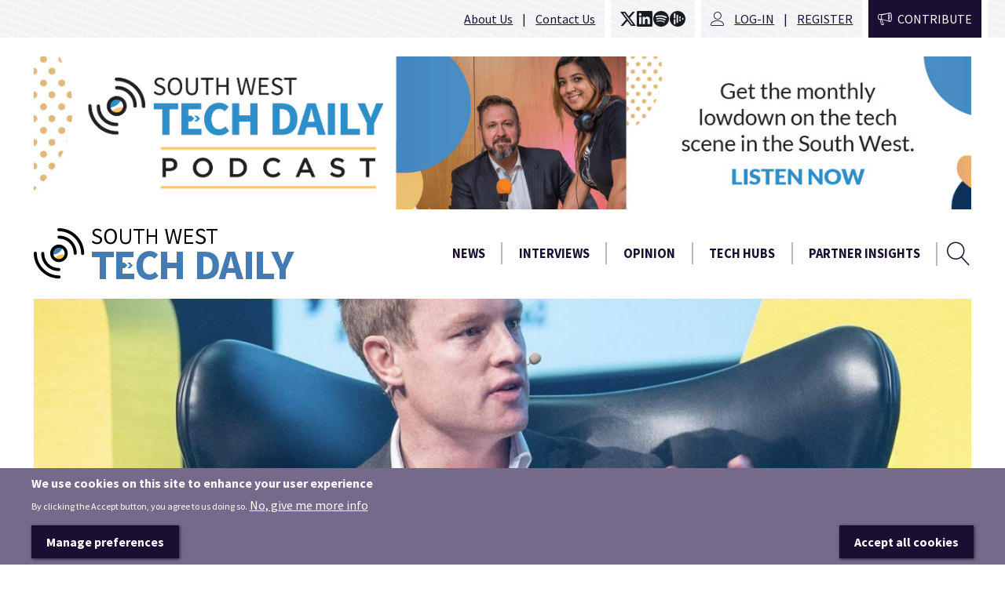

--- FILE ---
content_type: text/html; charset=utf-8
request_url: https://www.swtechdaily.co.uk/article/2022/03/02/peter-evans-start-something-big-south-west-lets-seize-moment
body_size: 14012
content:
<!DOCTYPE html>
  <html class="no-js" lang="en" dir="ltr" prefix="content: http://purl.org/rss/1.0/modules/content/ dc: http://purl.org/dc/terms/ foaf: http://xmlns.com/foaf/0.1/ og: http://ogp.me/ns# rdfs: http://www.w3.org/2000/01/rdf-schema# sioc: http://rdfs.org/sioc/ns# sioct: http://rdfs.org/sioc/types# skos: http://www.w3.org/2004/02/skos/core# xsd: http://www.w3.org/2001/XMLSchema#">
<head>
  <script>document.documentElement.className = "js";</script>
  <!--[if IE]><![endif]-->
<link rel="dns-prefetch" href="//fonts.gstatic.com" />
<link rel="preconnect" href="//fonts.gstatic.com" crossorigin="" />
<link rel="dns-prefetch" href="//fonts.googleapis.com" />
<link rel="preconnect" href="//fonts.googleapis.com" />
<link rel="dns-prefetch" href="//cdn.linearicons.com" />
<link rel="preconnect" href="//cdn.linearicons.com" />
<link rel="dns-prefetch" href="//static.addtoany.com" />
<link rel="preconnect" href="//static.addtoany.com" />
<meta charset="utf-8" />
<link rel="shortcut icon" href="https://www.swtechdaily.co.uk/sites/all/themes/custom/uktechdaily/favicon.ico" type="image/vnd.microsoft.icon" />
<script type="text/javascript">window.YETT_BLACKLIST = [/analytics/, /gtag/, /facebook/];</script><script type="text/javascript" src="/sites/all/modules/contrib/euccx/js/yett.min.js"></script><script type="text/javascript">function euccxganalyticsLoad() {var scriptTag = document.createElement("script");scriptTag.src = "https:\/\/www.googletagmanager.com\/gtag\/js?id=UA-163691517-2";document.body.appendChild(scriptTag);}</script><link rel="manifest" href="/sites/default/files/pwa/manifest.json" />
<meta name="theme-color" content="#1b0e33" />
<link rel="profile" href="http://www.w3.org/1999/xhtml/vocab" />
<link rel="icon" href="https://www.swtechdaily.co.uk/sites/all/themes/custom/uktechdaily/images/webapp/logo-sq-32.png" sizes="32x32" />
<link rel="icon" href="https://www.swtechdaily.co.uk/sites/all/themes/custom/uktechdaily/images/webapp/logo-sq-48.png" sizes="48x48" />
<link rel="icon" href="https://www.swtechdaily.co.uk/sites/all/themes/custom/uktechdaily/images/webapp/logo-sq-64.png" sizes="64x64" />
<link rel="icon" href="https://www.swtechdaily.co.uk/sites/all/themes/custom/uktechdaily/images/webapp/logo-sq-96.png" sizes="96x96" />
<link rel="icon" href="https://www.swtechdaily.co.uk/sites/all/themes/custom/uktechdaily/images/webapp/logo-sq-144.png" sizes="144x144" />
<link rel="icon" href="https://www.swtechdaily.co.uk/sites/all/themes/custom/uktechdaily/images/webapp/logo-sq-128.png" sizes="128x128" />
<link rel="icon" href="https://www.swtechdaily.co.uk/sites/all/themes/custom/uktechdaily/images/webapp/logo-sq-256.png" sizes="256x256" />
<link rel="apple-touch-icon" href="https://www.swtechdaily.co.uk/sites/all/themes/custom/uktechdaily/images/webapp/logo-sq-120.png" sizes="120x120" />
<link rel="apple-touch-icon" href="https://www.swtechdaily.co.uk/sites/all/themes/custom/uktechdaily/images/webapp/logo-sq-180.png" sizes="180x180" />
<meta name="HandheldFriendly" content="true" />
<meta name="MobileOptimized" content="width" />
<meta http-equiv="cleartype" content="on" />
<meta name="description" content="Today is a big day for the South West. Not just for tech businesses or their employees or aspiring entrepreneurs dreaming of setting up the next Google somewhere in this beautiful part of the country. No, today is a big day for the whole region -- its economy, its people and its future. It feels like the start of something. As our story highlights, The South West Tech Analysis" />
<meta name="viewport" content="width=device-width" />
<meta name="generator" content="Drupal 7 (https://www.drupal.org)" />
<link rel="image_src" href="https://www.swtechdaily.co.uk/sites/default/files/styles/twitter_summary_large/public/field/image/IMG_1327%20%284%29-min.jpg?itok=xQiWLzaB" />
<link rel="canonical" href="https://www.swtechdaily.co.uk/article/2022/03/02/peter-evans-start-something-big-south-west-lets-seize-moment" />
<link rel="shortlink" href="https://www.swtechdaily.co.uk/node/669" />
<meta name="twitter:card" content="summary_large_image" />
<meta name="twitter:url" content="https://www.swtechdaily.co.uk/article/2022/03/02/peter-evans-start-something-big-south-west-lets-seize-moment" />
<meta name="twitter:title" content="Peter Evans: This is the start of something big in the South West." />
<meta name="twitter:description" content="Today is a big day for the South West. Not just for tech businesses or their employees or aspiring entrepreneurs dreaming of setting up the next Google somewhere in this beautiful part of the" />
<meta name="twitter:image" content="https://www.swtechdaily.co.uk/sites/default/files/styles/twitter_summary_large/public/field/image/IMG_1327%20%284%29-min.jpg?itok=xQiWLzaB" />
  <title>Peter Evans: This is the start of something big in the South West. Let's seize the moment | South West Tech Daily</title>
  <link type="text/css" rel="stylesheet" href="https://fonts.googleapis.com/css2?family=Source+Sans+Pro:ital,wght@0,200;0,400;0,700;1,400;1,700&amp;display=swap" media="all" />
<link type="text/css" rel="stylesheet" href="https://cdn.linearicons.com/free/1.0.0/icon-font.min.css" media="all" />
<link type="text/css" rel="stylesheet" href="/sites/default/files/advagg_css/css__Ij6T8KMssUmxkhbM4SoiTS5X0fXxhZHxS1Xh8_ykilA__VD3c0hk4DUCU7W8QmzaXiNQvKHB0t8CY68TgKpu0FTI__rPqALcjHkLuD9fjtmxmWVhIehD-4ElhN5nQKUsCJWCA.css" media="all" />
<link type="text/css" rel="stylesheet" href="/sites/default/files/advagg_css/css__SevS8aYapLDvsQMu3kElrDW0unY3xX1LVCDeWIbVaG4__SlXumaksFwsqPY4fSe6vMmQxd214DukFSZOg1JHf2Rg__rPqALcjHkLuD9fjtmxmWVhIehD-4ElhN5nQKUsCJWCA.css" media="all" />
<style>.cke_widget_mediabox{display:contents !important;}.cke_combopanel{width:300px !important;}.cke_widget_wrapper_media-wysiwyg-align-center img{display:block;margin-left:auto;margin-right:auto;}
</style>
  </head>
<body class="html not-front not-logged-in page-node page-node- page-node-669 node-type-article node-promoted  section-article duko-preload">
  <a href="#main-content" class="element-invisible element-focusable">Skip to main content</a>
    <a id="off-canvas-show" href="#off-canvas" class="btn-off-canvas-show">Show Menu &amp; Search</a>
<div class="layout-page-wrapper">
  <div id="off-canvas" class="off-canvas">
    <a id="off-canvas-hide" href="#" class="btn-off-canvas-hide">Hide Navigation</a>
  </div>

  <!-- l-page -->
  <div class="l-page has-no-sidebars">

    <div class="layout-topbar off-canvas-item">
                    <div class="l-region l-region--topbar-third">
      <nav class="panel-pane pane-block pane-menu-menu-top-bar">

    
    
    
          <ul class="menu"><li class="first leaf menu__item"><a href="/about">About Us</a></li>
<li class="last leaf menu__item"><a href="/contact" title="Get in contact with the South West Tech News team.">Contact Us</a></li>
</ul>    
    
    
  </nav>
  <div class="panel-pane pane-custom pane-1">

    
    
    
          <div class="icons icons--compact icons--20 icons--mono-dark">
        <a href="https://twitter.com/SWTechDaily" class="icon icon--x" title="X account @SWTechDaily">
        <svg role="img" viewbox="0 0 24 24" xmlns="http://www.w3.org/2000/svg"><title>X</title><path d="M18.901 1.153h3.68l-8.04 9.19L24 22.846h-7.406l-5.8-7.584-6.638 7.584H.474l8.6-9.83L0 1.154h7.594l5.243 6.932ZM17.61 20.644h2.039L6.486 3.24H4.298Z"></path></svg>
    </a>

    <a href="https://www.linkedin.com/company/sw-tech-daily/" class="icon icon--lin" title="SW Tech Dail LinkedIn account">
        <svg role="img" xmlns="http://www.w3.org/2000/svg" viewbox="0 0 24 24"><title>LinkedIn icon</title><path d="m 19.999,20 h -3.457 v -5.117 c 0,-1.328 -0.027,-3.037 -1.852,-3.037 -1.853,0 -2.136,1.445 -2.136,2.939 V 20 H 9 V 9 h 3.414 v 1.561 h 0.046 c 0.477,-0.9 1.637,-1.85 3.37,-1.85 3.601,0 4.17,2.37 4.17,5.455 V 20 Z M 5.3132649,7.433 c -1.144,0 -2.063,-0.926 -2.063,-2.065 0,-1.138 0.92,-2.063 2.063,-2.063 1.14,0 2.064,0.925 2.064,2.063 0,1.139 -0.925,2.065 -2.064,2.065 z M 7,20 H 3.555 V 9 H 7 Z M 22.225,0 H 1.771 C 0.792,0 0,0.774 0,1.729 V 22.271 C 0,23.227 0.792,24 1.771,24 H 22.222 C 23.2,24 24,23.227 24,22.271 V 1.729 C 24,0.774 23.2,0 22.222,0 Z"></path></svg>
    </a>

    <a href="https://open.spotify.com/show/2Myw2A1y8odyuInvLwgbYl" class="icon icon--spot" title="TribeTech/SWTD podcast on Spotify">
        <svg role="img" viewbox="0 0 24 24" xmlns="http://www.w3.org/2000/svg"><title>Spotify</title><path d="M12 0C5.4 0 0 5.4 0 12s5.4 12 12 12 12-5.4 12-12S18.66 0 12 0zm5.521 17.34c-.24.359-.66.48-1.021.24-2.82-1.74-6.36-2.101-10.561-1.141-.418.122-.779-.179-.899-.539-.12-.421.18-.78.54-.9 4.56-1.021 8.52-.6 11.64 1.32.42.18.479.659.301 1.02zm1.44-3.3c-.301.42-.841.6-1.262.3-3.239-1.98-8.159-2.58-11.939-1.38-.479.12-1.02-.12-1.14-.6-.12-.48.12-1.021.6-1.141C9.6 9.9 15 10.561 18.72 12.84c.361.181.54.78.241 1.2zm.12-3.36C15.24 8.4 8.82 8.16 5.16 9.301c-.6.179-1.2-.181-1.38-.721-.18-.601.18-1.2.72-1.381 4.26-1.26 11.28-1.02 15.721 1.621.539.3.719 1.02.419 1.56-.299.421-1.02.599-1.559.3z"></path></svg>
    </a>

    <a href="https://audioboom.com/channels/5010614" class="icon icon--audioboom" title="TribeTech/SWTD podcast on Audioboom">
        <svg role="img" viewbox="0 0 24 24" xmlns="http://www.w3.org/2000/svg"><title>Audioboom</title><path d="M12 24C5.373 24 0 18.627 0 12S5.373 0 12 0s12 5.373 12 12-5.373 12-12 12zM7.425 3.214c-.621 0-1.125.503-1.125 1.124v6a1.124 1.124 0 0 0 2.25 0v-6c0-.62-.504-1.124-1.125-1.124zm0 9.314c-.621 0-1.125.503-1.125 1.125v6a1.124 1.124 0 0 0 2.25 0v-6c0-.622-.504-1.125-1.125-1.125zm4.152-6.856c-.621 0-1.125.504-1.125 1.125v10.388a1.124 1.124 0 0 0 2.25 0V6.797c0-.621-.504-1.125-1.125-1.125zm4.151 6.856c-.62 0-1.124.503-1.124 1.125v1.056a1.124 1.124 0 1 0 2.249 0v-1.056c0-.622-.504-1.125-1.125-1.125zm0-4.37c-.62 0-1.124.503-1.124 1.124v1.056a1.124 1.124 0 0 0 2.249 0V9.282c0-.62-.504-1.124-1.125-1.124zm4.152 2.422c-.62 0-1.124.503-1.124 1.124v.574a1.124 1.124 0 1 0 2.249 0v-.574c0-.62-.504-1.124-1.125-1.124Z"></path></svg>
    </a>

</div>    
    
    
  </div>
<div class="panel-pane pane-block pane-menu-menu-anon-user-menu menu--user-inline">
            <ul class="menu"><li class="first leaf menu__item"><a href="/user/login" title="If you have an account with the UK Tech Daily, you can gain access here.">Log-in</a></li>
<li class="last leaf menu__item"><a href="/user/register" title="Don't have an account with the UK Tech Daily yet? Create one here.">Register</a></li>
</ul>    </div>
  <div class="panel-pane pane-dailyuk-contribute dtech-topbar-item--expand">

    
    
    
          <div class="dailyuk-contribute-pane-simple"><a href="/user/login?contribute=1&amp;destination=node/add" class="dailyuk-contribute-pane-simple__button" title="Send us your news">Contribute</a></div>    
    
    
  </div>
  </div>
    </div>

      <div class="l-region l-region--top-banner">
    <div class="panel-pane pane-views-panes pane-daily-ads-pane-ads block--leader-forced block--trailer">
            <div class="view view-daily-ads view-id-daily_ads view-display-id-pane_ads duko-advert-list view-dom-id-7604d5db5047045fd262578352009d21 view--simplified">
        
  
  
            <div id="slick-views-daily-ads-1" class="slick slick--view--daily-ads slick--view--daily-ads--pane-ads slick--less slick--skin--default slick--optionset--ads unslick">
  
          <div class="slick__slide slide slide--0">                    
          <a href="https://open.spotify.com/show/2Myw2A1y8odyuInvLwgbYl" target="_blank" title="SWTD podcast banner" style="display:block;" rel="sponsored"><img loading="lazy" typeof="foaf:Image" src="https://www.swtechdaily.co.uk/sites/default/files/adverts/SWTD%20podcast%20banner.png" width="1320" height="216" alt="SWTD podcast banner"></a>              
      
      </div>    
  </div>
    
  
  
  
  
  
</div>    </div>
  </div>

    <div class="layout-page">

      <div class="l-header-main site__header">
          <div class="l-region l-region--branding">
    <a href="/" rel="home" id="logo" class="site-logo-link" title="Home"><img srcset="https://www.swtechdaily.co.uk/sites/all/themes/custom/uktechdaily/logo.png, https://www.swtechdaily.co.uk/sites/all/themes/custom/uktechdaily/logo-hdpi.png 1.5x" class="site-logo" typeof="foaf:Image" src="https://www.swtechdaily.co.uk/sites/all/themes/custom/uktechdaily/logo.png" width="332" height="66" alt="UK Tech Daily"></a>  </div>
          <div class="l-region l-region--navigation off-canvas-item">
      <nav class="panel-pane pane-block pane-system-main-menu nav-menu nav-menu">

    
    
    
          <ul class="menu"><li class="first leaf menu__item"><a href="/section/news" title="">News</a></li>
<li class="leaf menu__item"><a href="/section/interviews" title="Various interviews with experts in technology.">Interviews</a></li>
<li class="leaf menu__item"><a href="/section/opinion" title="Opinions from experts on current and future technology.">Opinion</a></li>
<li class="leaf menu__item"><a href="/section/tech-hubs" title="">Tech Hubs</a></li>
<li class="last leaf menu__item"><a href="/section/partner-insight" title="">Partner Insights</a></li>
</ul>    
    
    
  </nav>
  <div class="panel-pane pane-block pane-search-form search-button-form">

    
    
    
          <form class="search-block-form" action="/article/2022/03/02/peter-evans-start-something-big-south-west-lets-seize-moment" method="post" id="search-block-form" accept-charset="UTF-8"><div><div class="container-inline">
      <h2 class="element-invisible">Search form</h2>
    <div class="form-item form-type-textfield form-item-search-block-form">
  <label class="element-invisible" for="edit-search-block-form--2">Search </label>
 <input title="Enter the terms you wish to search for." type="text" id="edit-search-block-form--2" name="search_block_form" value="" size="15" maxlength="128" class="form-text">
</div>
<div class="form-actions form-wrapper" id="edit-actions"><button type="submit" id="edit-submit" name="op" value="Search" class="form-submit button button--primary"><span class="button__content">Search</span></button></div><input type="hidden" name="form_build_id" value="form-bsak_qJBQ2Nefi4zXrvDiL0yA_aZaawzE0jOpPoXdTU">
<input type="hidden" name="form_id" value="search_block_form">
</div>
</div></form>    
    
    
  </div>
  </div>
      </div>

      
      
      <a id="main-content" tabindex="-1"></a>

        <div class="l-region l-region--content-wide">
      <main class="panel-pane pane-page-content block--dtech-exp-limitless block--dtech-base-col-regions">

    
    
    
          <div class="block--dtech-exp-limitless block--dtech-base-col-regions"><div class="duko-article-aside panel-display duko-article-aside panel-display--duko-article-aside duko-article-aside--context12md duko-article-aside--context16lg">
      <div class="duko-article-aside__region duko-article-aside__region--cover">
      <div class="field field--name-field-cover-image field--type-image field--label-hidden field--is-single"><div class="field__items"><div class="field__item odd"><img typeof="foaf:Image" src="https://www.swtechdaily.co.uk/sites/default/files/styles/content_area_cover_wide/public/field/image/IMG_1327%20%284%29-min.jpg?itok=Cja8mwki" width="1320" height="600" alt="Peter Evans"></div></div></div>    </div>
  
      <header class="duko-article-aside__region duko-article-aside__region--header">
      <h1 class="page-title">Peter Evans: This is the start of something big in the South West. Let's seize the moment</h1>
    </header>
  
      <footer class="duko-article-aside__region duko-article-aside__region--meta">
      <div class="panel-pane pane-msm-user-picture">
            <span class="user-picture"><img typeof="foaf:Image" src="https://www.swtechdaily.co.uk/sites/all/themes/custom/uktechdaily/images/default-avatar.png" width="24" height="24" alt="Peter Evans"></span>    </div>
<div class="panel-pane pane-node-author">
          <span class="pane-title">
      Authored by    </span>
        <a href="/users/peter-evans" title="View user profile." class="username" xml:lang="" about="/users/peter-evans" typeof="sioc:UserAccount" property="foaf:name" datatype="">Peter Evans</a>    </div>
<div class="panel-pane pane-node-created">
          <span class="pane-title">
      Posted:    </span>
        Wednesday, March 2, 2022 - 20:00    </div>
    </footer>
  
  
      <div class="duko-article-aside__main_aside">
              <div class="duko-article-aside__region duko-article-aside__region--main">
          <div class="field field--name-body field--type-text-with-summary field--label-hidden field--is-single field__items field__item" property="content:encoded"><p>
	Today is a big day for the South West. Not just for tech businesses or their employees or aspiring entrepreneurs dreaming of setting up the next Google somewhere in this beautiful part of the country. No, today is a big day for the whole region -- its economy, its people and its future. It feels like the start of something. </p>

<p>
	As our <a href="https://www.swtechdaily.co.uk/article/2022/03/02/south-west-tech-sector-create-125000-jobs-and-grow-nearly-%C2%A320bn-year-2026">story highlights</a>, The South West Tech Analysis Report 2022, a landmark piece of research into the tech sector in the South West, is published and outlines the staggering opportunities for the region to take the lead in a multitude of future-defining industries. You can read the full report on the <a href="https://www.techsouthwest.co.uk/">Tech South West</a> website, but here are some of the standout findings:</p>

<ul>
	<li>
		The South West of England’s tech sector is set to grow to almost £20bn gross value added (GVA) a year by 2026.</li>
	<li>
		In doing so, it will create more than 125,000 jobs. </li>
	<li>
		Cornwall has the fastest growing tech sector in the South West.</li>
	<li>
		With nearly 170,000 people working in the technology across the region, the South West's GVA per capita of £1,943 is the second highest in the UK when compared to all other regions outside London and the South East.</li>
</ul>

<p>
	Why is this such a big moment? To start with, data is crucial to any aspiring centre of industrial excellence and this is the first time we’ve had high quality research covering the tech industry across the South West. It allows us to stake claims, make arguments and negotiate with confidence. This is particularly true when it comes to conversations about funding with politicians, local and national. The less wiggle room we give them, the less they will wiggle. </p>

<p>
	This links to a broader point. It is time the South West started to shout about its achievements, both actual and potential. The north of England has executed an effective PR campaign to convince politicians and most of the rest of the country that they are a special case, in need of more attention and more funding than other regions. That is not a criticism, but a recognition that the Northern Powerhouse campaign has worked and the South West must find a rallying cry of equal resonance because the risks of <a href="https://www.swtechdaily.co.uk/article/2021/05/11/how-can-be-levelling-if-south-west-left-behind">being left behind in the Levelling Up agenda</a> are real.</p>

<p>
	The report published today and the ones that will follow are the foundation for growth and must be the focal point for creating a clear identity for the South West. To be clear, that is not to suggest a uniformity across the region. Our uniqueness is in the broad range of specialisms, from SpaceTech in Cornwall to climate science in Devon; engineering in Dorset to CleanTech in Somerset; cybertech in Gloucestershire and Wiltshire to the all-round tech powerhouse that is Bristol. But through these individual strengths, the South West must work together for a better future.  </p>

<p>
	Clearly challenges lie ahead and we will examine them in more detail on <em>SWTD </em>in the next few weeks. Many of the potential problems lie around attracting and retaining talent at all levels. There is also a very clear dual-economy in the region, with Bristol at one end and what is referred to as the "deep South West" at the other. </p>

<p>
	But now is not the time to focus on the reasons why not. There have been plenty of attempts before to power up the South West's economy, but never have we been armed with such ammunition to state our case with confidence and clarity.  </p>

<p>
	<em>Peter Evans is a former reporter and editor at The Sunday Times and Wall Street Journal</em></p></div>        </div>
                    <div class="duko-article-aside__region duko-article-aside__region--aside">
          <div class="panel-pane pane-block pane-addtoany-addtoany-button block--leader block--hide-sm-screen">
            <span class="a2a_kit a2a_kit_size_32 a2a_target addtoany_list" id="da2a_1">
      <a class="a2a_button_facebook"></a>
<a class="a2a_button_twitter"></a>
<a class="a2a_button_pinterest"></a>
      <a class="a2a_dd addtoany_share_save" href="https://www.addtoany.com/share#url=https%3A%2F%2Fwww.swtechdaily.co.uk%2Farticle%2F2022%2F03%2F02%2Fpeter-evans-start-something-big-south-west-lets-seize-moment&amp;title=Peter%20Evans%3A%20This%20is%20the%20start%20of%20something%20big%20in%20the%20South%20West.%20Let%27s%20seize%20the%20moment"> Share this</a>
      
    </span>
    <script>
function advagg_mod_1() {
  // Count how many times this function is called.
  advagg_mod_1.count = ++advagg_mod_1.count || 1;
  try {
    if (advagg_mod_1.count <= 40) {
      
<!--//--><![CDATA[//><!--
if(window.da2a)da2a.script_load();
//--><!]]>


      // Set this to 100 so that this function only runs once.
      advagg_mod_1.count = 100;
    }
  }
  catch(e) {
    if (advagg_mod_1.count >= 40) {
      // Throw the exception if this still fails after running 40 times.
      throw e;
    }
    else {
      // Try again in 250 ms.
      window.setTimeout(advagg_mod_1, 250);
    }
  }
}
function advagg_mod_1_check() {
  if (window.jQuery && window.Drupal && window.Drupal.settings) {
    advagg_mod_1();
  }
  else {
    window.setTimeout(advagg_mod_1_check, 250);
  }
}
advagg_mod_1_check();</script>    </div>
<section class="field field--name-field-tags field--type-taxonomy-term-reference field--label-above field--leader"><h3 class="field__label">Tags</h3><div class="field__items"><div class="field__item odd" rel="dc:subject"><a href="/tags/great-south-west" typeof="skos:Concept" property="rdfs:label skos:prefLabel" datatype="">Great South West</a></div><div class="field__item even" rel="dc:subject"><a href="/tags/economy" typeof="skos:Concept" property="rdfs:label skos:prefLabel" datatype="">economy</a></div><div class="field__item odd ev-third" rel="dc:subject"><a href="/tags/levelling" typeof="skos:Concept" property="rdfs:label skos:prefLabel" datatype="">levelling up</a></div></div></section><div class="panel-pane pane-views-panes pane-uktd-feature-headlines-queue-plain-pane block--leader-double">
          <h2 class="pane-title">
      Editor's picks    </h2>
        <div class="view view-uktd-feature-headlines view-id-uktd_feature_headlines view-display-id-queue_plain_pane content-listing-headlines view-dom-id-8aaf2fdff0306d2e05a927031ee8565d view--simplified">
        
  
  
        <div class="content-listing-headlines__item">
    <div class="panelizer-view-mode node node-headline node-article node-3691 node-promoted node-promoted">
        <article class="duko-headline-compact-image panel-display duko-headline-compact-image panel-display--duko-headline-compact-image duko-headline-compact-image--title-lines-fill">
  <h2 class="duko-headline-compact-image__title"><a href="/article/2024/01/08/south-west-tech-companies-offered-growth-boost">South West tech companies offered growth boost</a></h2>

      <div class="duko-headline-compact-image__cover">
      <div class="field field--name-field-cover-image field--type-image field--label-hidden field--is-single"><div class="field__items"><div class="field__item odd"><a href="/article/2024/01/08/south-west-tech-companies-offered-growth-boost"><img typeof="foaf:Image" src="https://www.swtechdaily.co.uk/sites/default/files/styles/news_headlines/public/field/image/Growth%20Day%202023.jpg?itok=DaqjgAys" width="144" height="144" alt="Tech leaders take part in the 2023 growth programme" title="Growth Day 2023"></a></div></div></div>    </div>
  
  </article>
</div>
  </div>
  <div class="content-listing-headlines__item">
    <div class="panelizer-view-mode node node-headline node-article node-3686 node-promoted node-promoted">
        <article class="duko-headline-compact-image panel-display duko-headline-compact-image panel-display--duko-headline-compact-image duko-headline-compact-image--title-lines-fill">
  <h2 class="duko-headline-compact-image__title"><a href="/article/2023/11/30/%C2%A3200m-south-west-investment-fund-announces-first-major-deal">£200m South West Investment Fund announces first major deal</a></h2>

      <div class="duko-headline-compact-image__cover">
      <div class="field field--name-field-cover-image field--type-image field--label-hidden field--is-single"><div class="field__items"><div class="field__item odd"><a href="/article/2023/11/30/%C2%A3200m-south-west-investment-fund-announces-first-major-deal"><img typeof="foaf:Image" src="https://www.swtechdaily.co.uk/sites/default/files/styles/news_headlines/public/field/image/Untitled%20design%20-%202023-11-30T182451.885.jpg?itok=6C_5H2Dp" width="144" height="144" alt="The British Business Bank’s £200 million South West Investment Fund has announced its first major eq" title="The British Business Bank’s £200 million South West Investment Fund has announced its first major equity deal "></a></div></div></div>    </div>
  
  </article>
</div>
  </div>
  <div class="content-listing-headlines__item">
    <div class="panelizer-view-mode node node-headline node-article node-3683 node-promoted node-promoted">
        <article class="duko-headline-compact-image panel-display duko-headline-compact-image panel-display--duko-headline-compact-image duko-headline-compact-image--title-lines-fill">
  <h2 class="duko-headline-compact-image__title"><a href="/article/2023/11/29/digital-catapult-anniversary-decade-strategic-technology-innovation-and-economic">Digital Catapult Anniversary -  a decade of strategic technology innovation and economic stimulus</a></h2>

      <div class="duko-headline-compact-image__cover">
      <div class="field field--name-field-cover-image field--type-image field--label-hidden field--is-single"><div class="field__items"><div class="field__item odd"><a href="/article/2023/11/29/digital-catapult-anniversary-decade-strategic-technology-innovation-and-economic"><img typeof="foaf:Image" src="https://www.swtechdaily.co.uk/sites/default/files/styles/news_headlines/public/field/image/Untitled%20design%20-%202023-11-29T095756.045.jpg?itok=evHWu7bf" width="144" height="144" alt="Digital Catapult celebrates its ten year anniversary" title="Digital Catapult celebrates its ten year anniversary"></a></div></div></div>    </div>
  
  </article>
</div>
  </div>
  
  
  
  
  
  
</div>    </div>
<div class="panel-pane pane-views-panes pane-uktd-feature-headlines-queue-plain-pane block--leader">
          <h2 class="pane-title">
      News headlines    </h2>
        <div class="view view-uktd-feature-headlines view-id-uktd_feature_headlines view-display-id-queue_plain_pane content-listing-headlines view-dom-id-1bcd47a3f875f0452696df7ca4b7f45e view--simplified">
        
  
  
        <div class="content-listing-headlines__item">
    <div class="panelizer-view-mode node node-headline node-article node-6078 node-promoted node-promoted">
        <article class="duko-headline-compact-image panel-display duko-headline-compact-image panel-display--duko-headline-compact-image duko-headline-compact-image--title-lines-fill">
  <h2 class="duko-headline-compact-image__title"><a href="/article/2026/01/26/bristol-welcomes-new-scale-lab-space-uk%E2%80%99s-top-deep-tech-city-outside-golden">Bristol welcomes new scale-up lab space as the UK’s top deep tech city outside the Golden Triangle</a></h2>

      <div class="duko-headline-compact-image__cover">
      <div class="field field--name-field-cover-image field--type-image field--label-hidden field--is-single"><div class="field__items"><div class="field__item odd"><a href="/article/2026/01/26/bristol-welcomes-new-scale-lab-space-uk%E2%80%99s-top-deep-tech-city-outside-golden"><img typeof="foaf:Image" src="https://www.swtechdaily.co.uk/sites/default/files/styles/news_headlines/public/field/image/SWTD%20header%20image%20%2841%29.png?itok=j7ITVLSs" width="144" height="144" alt=""></a></div></div></div>    </div>
  
  </article>
</div>
  </div>
  <div class="content-listing-headlines__item">
    <div class="panelizer-view-mode node node-headline node-article node-6029 node-promoted node-promoted">
        <article class="duko-headline-compact-image panel-display duko-headline-compact-image panel-display--duko-headline-compact-image duko-headline-compact-image--title-lines-fill">
  <h2 class="duko-headline-compact-image__title"><a href="/article/2026/01/21/growth-forge-2026-new-era-always%E2%80%91-stage%E2%80%91based-support-south-west-tech-founders">Growth Forge 2026: A New Era of Always‑On, Stage‑Based Support for South West Tech Founders</a></h2>

      <div class="duko-headline-compact-image__cover">
      <div class="field field--name-field-cover-image field--type-image field--label-hidden field--is-single"><div class="field__items"><div class="field__item odd"><a href="/article/2026/01/21/growth-forge-2026-new-era-always%E2%80%91-stage%E2%80%91based-support-south-west-tech-founders"><img typeof="foaf:Image" src="https://www.swtechdaily.co.uk/sites/default/files/styles/news_headlines/public/field/image/SWTD%20header%20image%20%2839%29.png?itok=8Hd15co4" width="144" height="144" alt=""></a></div></div></div>    </div>
  
  </article>
</div>
  </div>
  <div class="content-listing-headlines__item">
    <div class="panelizer-view-mode node node-headline node-article node-6020 node-promoted node-promoted">
        <article class="duko-headline-compact-image panel-display duko-headline-compact-image panel-display--duko-headline-compact-image duko-headline-compact-image--title-lines-fill">
  <h2 class="duko-headline-compact-image__title"><a href="/article/2025/12/16/jam-launches-crowdfunding-campaign-support-families">Jam Up! launches crowdfunding campaign to support families</a></h2>

      <div class="duko-headline-compact-image__cover">
      <div class="field field--name-field-cover-image field--type-image field--label-hidden field--is-single"><div class="field__items"><div class="field__item odd"><a href="/article/2025/12/16/jam-launches-crowdfunding-campaign-support-families"><img typeof="foaf:Image" src="https://www.swtechdaily.co.uk/sites/default/files/styles/news_headlines/public/field/image/SWTD%20header%20image%20%2832%29.png?itok=9zb5XSp0" width="144" height="144" alt=""></a></div></div></div>    </div>
  
  </article>
</div>
  </div>
  
  
  
  
  
  
</div>    </div>
        </div>
          </div>
  
      <footer class="duko-article-aside__region duko-article-aside__region--footer">
      <div class="field field--name-field-category field--type-taxonomy-term-reference field--label-hidden field--trailer field--type-taxonomy-term-reference--bookmark-style"><div class="field__items"><div class="field__item odd"><a href="/section/opinion" typeof="skos:Concept" property="rdfs:label skos:prefLabel" datatype="">Opinion</a></div></div></div><div class="panel-pane pane-node-links link-wrapper">
            <ul class="links links--inline"><li class="comment_forbidden first last"><span><a href="/user/login?destination=node/669%23comment-form">Log in</a> or <a href="/user/register?destination=node/669%23comment-form">register</a> to post comments</span></li>
</ul>    </div>
<div class="panel-pane pane-block pane-addtoany-addtoany-button block--spacer">
            <span class="a2a_kit a2a_kit_size_32 a2a_target addtoany_list" id="da2a_2">
      <a class="a2a_button_facebook"></a>
<a class="a2a_button_twitter"></a>
<a class="a2a_button_pinterest"></a>
      <a class="a2a_dd addtoany_share_save" href="https://www.addtoany.com/share#url=https%3A%2F%2Fwww.swtechdaily.co.uk%2Farticle%2F2022%2F03%2F02%2Fpeter-evans-start-something-big-south-west-lets-seize-moment&amp;title=Peter%20Evans%3A%20This%20is%20the%20start%20of%20something%20big%20in%20the%20South%20West.%20Let%27s%20seize%20the%20moment"> Share this</a>
      
    </span>
        </div>

    
    
    
          <section id="comments" class="comment-wrapper comments">
  
  
  </section>
    
    
    
    </footer>
  </div>
</div>    
    
    
  </main>
  </div>

      
      <footer role="contentinfo" class="site__footer layout-site-footer">
          <div class="l-region l-region--footer-top">
      <div class="panel-pane pane-dailyuk-contribute block--spacer-double-forced block--trailer-triple">

    
    
    
          <article class="dailyuk-contribute-pane"><h3>Send us your news</h3><p>Have you got a local story or picture you would like to share?</p><div class="dailyuk-contribute-pane__links"><a href="/user/login?contribute=1&amp;destination=node/add" class="dailyuk-contribute-pane__button">Contribute</a></div></article>    
    
    
  </div>
  </div>
          <div class="l-region l-region--footer-bottom">
    
    
    
    
          <nav class="pane-content menu--footer-main block--trailer"><ul class="menu"><li class="first leaf menu__item"><a href="/section/news" title="">News</a></li>
<li class="leaf menu__item"><a href="/section/interviews" title="">Interviews</a></li>
<li class="leaf menu__item"><a href="/section/opinion" title="">Opinion</a></li>
<li class="leaf menu__item"><a href="/section/tech-hubs" title="">Tech Hubs</a></li>
<li class="last leaf menu__item"><a href="/section/partner-insight" title="">Partner Insights</a></li>
</ul></nav>    
    
    

    
    
    
          <nav class="pane-content menu--columned"><ul class="menu"><li class="first last expanded menu__item"><span title="" class="nolink" tabindex="0">Pinned articles</span><div class="menu__sub-menu-wrapper"><ul class="menu"><li class="first last leaf menu__item"><a href="/article/2021/03/19/south-west-land-opportunity" title="">How tech is revolutionising the South West </a></li>
</ul></div></li>
</ul></nav>    
    
    
  </div>
          <div class="l-region l-region--footer-smallprint">
    <div class="panel-pane pane-block pane-menu-menu-footer">
            <ul class="menu"><li class="first leaf menu__item"><a href="/terms-and-conditions">Terms &amp; Conditions</a></li>
<li class="last leaf menu__item"><a href="/privacy-notice">Privacy Notice</a></li>
</ul>    </div>
  </div>
      </footer>

    </div><!-- /.layout-page -->
  </div><!-- /.l-page -->
</div><!-- /.layout-page-wrapper -->

  
<!--[if lte IE 9]>
<script src="/sites/default/files/advagg_js/js__gpBHymPy0cZtGflAX-HtnXpqjdz3SFOq1ifLomZkVgI__2pkqXjBO9pMF06nUvX11DkMECNCM7M-5Qm_bWm0bC9k__rPqALcjHkLuD9fjtmxmWVhIehD-4ElhN5nQKUsCJWCA.js#ie9-" onload="if(jQuery.isFunction(jQuery.holdReady)){jQuery.holdReady(true);}"></script>
<![endif]-->

<!--[if gt IE 9]>
<script src="/sites/default/files/advagg_js/js__gpBHymPy0cZtGflAX-HtnXpqjdz3SFOq1ifLomZkVgI__2pkqXjBO9pMF06nUvX11DkMECNCM7M-5Qm_bWm0bC9k__rPqALcjHkLuD9fjtmxmWVhIehD-4ElhN5nQKUsCJWCA.js#ie10+" defer="defer" onload="if(jQuery.isFunction(jQuery.holdReady)){jQuery.holdReady(true);}"></script>
<![endif]-->

<!--[if !IE]><!-->
<script src="/sites/default/files/advagg_js/js__gpBHymPy0cZtGflAX-HtnXpqjdz3SFOq1ifLomZkVgI__2pkqXjBO9pMF06nUvX11DkMECNCM7M-5Qm_bWm0bC9k__rPqALcjHkLuD9fjtmxmWVhIehD-4ElhN5nQKUsCJWCA.js" defer="defer" onload="if(jQuery.isFunction(jQuery.holdReady)){jQuery.holdReady(true);}"></script>
<!--<![endif]-->
<script src="/sites/default/files/advagg_js/js__Sj23Qfy9un7G6ZQHXTE44I3LZCudTootzOpXT_gflZc__JN_JoilsZ2J4M3WxtHiTZ7oEvKj4agaofSPr9OVJWJk__rPqALcjHkLuD9fjtmxmWVhIehD-4ElhN5nQKUsCJWCA.js" defer="defer" onload="
function advagg_mod_2() {
  // Count how many times this function is called.
  advagg_mod_2.count = ++advagg_mod_2.count || 1;
  try {
    if (advagg_mod_2.count <= 40) {
      init_drupal_core_settings();

      // Set this to 100 so that this function only runs once.
      advagg_mod_2.count = 100;
    }
  }
  catch(e) {
    if (advagg_mod_2.count >= 40) {
      // Throw the exception if this still fails after running 40 times.
      throw e;
    }
    else {
      // Try again in 1 ms.
      window.setTimeout(advagg_mod_2, 1);
    }
  }
}
function advagg_mod_2_check() {
  if (window.init_drupal_core_settings && window.jQuery && window.Drupal) {
    advagg_mod_2();
  }
  else {
    window.setTimeout(advagg_mod_2_check, 1);
  }
}
advagg_mod_2_check();"></script>
<script src="/sites/default/files/advagg_js/js__txIUoBhNgCFMUUq3ki6DkrCRphW6uMPjds8i2p3um8w__nKCkyzVMS2hhyY8isDLESUmNaYJXf_TVlzdnCBxvCW8__rPqALcjHkLuD9fjtmxmWVhIehD-4ElhN5nQKUsCJWCA.js" defer="defer"></script>
<script src="/sites/default/files/advagg_js/js__FiO7ir0u38Z3MRUQpeP_WOfsqXs0ryb4ZeyNzwaWu74__sCQQYxAVDZ3hUalwhAmSw1ix3Z6ii1oDiSPq-9udXtQ__rPqALcjHkLuD9fjtmxmWVhIehD-4ElhN5nQKUsCJWCA.js" defer="defer"></script>
<script>
<!--//--><![CDATA[//><!--
window.dataLayer = window.dataLayer || [];function gtag(){dataLayer.push(arguments)};gtag("js", new Date());gtag("set", "developer_id.dMDhkMT", true);gtag("config", "UA-163691517-2", {"groups":"default","anonymize_ip":true});gtag("config", "G-7R40GNC5PB", {"groups":"default","anonymize_ip":true});
//--><!]]>
</script>
<script>
<!--//--><![CDATA[//><!--

function advagg_mod_5() {
  // Count how many times this function is called.
  advagg_mod_5.count = ++advagg_mod_5.count || 1;
  try {
    if (advagg_mod_5.count <= 40) {
      window.a2a_config=window.a2a_config||{};window.da2a={done:false,html_done:false,script_ready:false,script_load:function(){var a=document.createElement('script'),s=document.getElementsByTagName('script')[0];a.type='text/javascript';a.async=true;a.src='https://static.addtoany.com/menu/page.js';s.parentNode.insertBefore(a,s);da2a.script_load=function(){};},script_onready:function(){da2a.script_ready=true;if(da2a.html_done)da2a.init();},init:function(){for(var i=0,el,target,targets=da2a.targets,length=targets.length;i<length;i++){el=document.getElementById('da2a_'+(i+1));target=targets[i];a2a_config.linkname=target.title;a2a_config.linkurl=target.url;if(el){a2a.init('page',{target:el});el.id='';}da2a.done=true;}da2a.targets=[];}};(function ($){Drupal.behaviors.addToAny = {attach: function (context, settings) {if (context !== document && window.da2a) {if(da2a.script_ready)a2a.init_all();da2a.script_load();}}}})(jQuery);a2a_config.callbacks=a2a_config.callbacks||[];a2a_config.callbacks.push({ready:da2a.script_onready});a2a_config.overlays=a2a_config.overlays||[];a2a_config.templates=a2a_config.templates||{};

      // Set this to 100 so that this function only runs once.
      advagg_mod_5.count = 100;
    }
  }
  catch(e) {
    if (advagg_mod_5.count >= 40) {
      // Throw the exception if this still fails after running 40 times.
      throw e;
    }
    else {
      // Try again in 250 ms.
      window.setTimeout(advagg_mod_5, 250);
    }
  }
}
function advagg_mod_5_check() {
  if (window.jQuery && window.Drupal && window.Drupal.settings) {
    advagg_mod_5();
  }
  else {
    window.setTimeout(advagg_mod_5_check, 250);
  }
}
advagg_mod_5_check();
//--><!]]>
</script>
<script>
<!--//--><![CDATA[//><!--
function init_drupal_core_settings() {jQuery.extend(Drupal.settings, {"basePath":"\/","pathPrefix":"","setHasJsCookie":0,"ajaxPageState":{"theme":"uktechdaily","theme_token":"4JkemB4gXj4i6Ze1Er6aB-h7JSI1jLsd-IsN1nUXhV8"},"colorbox":{"opacity":"0.85","current":"{current} of {total}","previous":"\u00ab Prev","next":"Next \u00bb","close":"Close","maxWidth":"98%","maxHeight":"98%","fixed":true,"mobiledetect":true,"mobiledevicewidth":"480px","file_public_path":"\/sites\/default\/files","specificPagesDefaultValue":"admin*\nimagebrowser*\nimg_assist*\nimce*\nnode\/add\/*\nnode\/*\/edit\nprint\/*\nprintpdf\/*\nsystem\/ajax\nsystem\/ajax\/*"},"eu_cookie_compliance":{"cookie_policy_version":"1.0.0","popup_enabled":1,"popup_agreed_enabled":0,"popup_hide_agreed":0,"popup_clicking_confirmation":false,"popup_scrolling_confirmation":false,"popup_html_info":"\u003Cbutton type=\u0022button\u0022 class=\u0022eu-cookie-withdraw-tab\u0022\u003EPrivacy settings\u003C\/button\u003E\n\u003Cdiv class=\u0022eu-cookie-compliance-banner eu-cookie-compliance-banner-info eu-cookie-compliance-banner--categories\u0022\u003E\n  \u003Cdiv class=\u0022popup-content info\u0022\u003E\n    \u003Cdiv id=\u0022popup-text\u0022\u003E\n      \u003Ch2\u003E\tWe use cookies on this site to enhance your user experience\u003C\/h2\u003E\u003Cp\u003E\tBy clicking the Accept button, you agree to us doing so.\u003C\/p\u003E              \u003Cbutton type=\u0022button\u0022 class=\u0022find-more-button eu-cookie-compliance-more-button\u0022\u003ENo, give me more info\u003C\/button\u003E\n          \u003C\/div\u003E\n          \u003Cdiv id=\u0022eu-cookie-compliance-categories\u0022 class=\u0022eu-cookie-compliance-categories\u0022\u003E\n                  \u003Cdiv class=\u0022eu-cookie-compliance-category\u0022\u003E\n            \u003Cdiv\u003E\n              \u003Cinput type=\u0022checkbox\u0022 name=\u0022cookie-categories\u0022 id=\u0022cookie-category-necessary-cookies\u0022\n                     value=\u0022necessary_cookies\u0022\n                     checked                     disabled \u003E\n              \u003Clabel for=\u0022cookie-category-necessary-cookies\u0022\u003EStrictly Necessary Cookies\t\u003C\/label\u003E\n            \u003C\/div\u003E\n                      \u003Cdiv class=\u0022eu-cookie-compliance-category-description\u0022\u003EThese cookies are necessary for the website to function and cannot be switched off in our systems. They are usually only set in response to actions made by visitors which amount to a request for services, such as setting privacy preferences, logging in or filling in forms. You can set your browser to block or alert you about these cookies, but this may cause parts of the site to not work properly. These cookies do not store any personally identifiable information.\u003C\/div\u003E\n                  \u003C\/div\u003E\n                  \u003Cdiv class=\u0022eu-cookie-compliance-category\u0022\u003E\n            \u003Cdiv\u003E\n              \u003Cinput type=\u0022checkbox\u0022 name=\u0022cookie-categories\u0022 id=\u0022cookie-category-performance-cookies\u0022\n                     value=\u0022performance_cookies\u0022\n                                           \u003E\n              \u003Clabel for=\u0022cookie-category-performance-cookies\u0022\u003EPerformance cookies\u003C\/label\u003E\n            \u003C\/div\u003E\n                      \u003Cdiv class=\u0022eu-cookie-compliance-category-description\u0022\u003EThese cookies (supplied by Google Analytics) allow the South West Tech Daily to count visits and traffic sources so we can measure and improve the performance of our site. They help us to know which pages are the most and least popular and see how visitors move around the site. If these cookies are disabled, we will not know when a user like yourself has visited our site or be able to monitor the site\u2019s performance.\u003C\/div\u003E\n                  \u003C\/div\u003E\n                          \u003Cdiv class=\u0022eu-cookie-compliance-categories-buttons\u0022\u003E\n            \u003Cbutton type=\u0022button\u0022\n                    class=\u0022eu-cookie-compliance-save-preferences-button\u0022\u003ESave preferences\u003C\/button\u003E\n          \u003C\/div\u003E\n              \u003C\/div\u003E\n    \n    \u003Cdiv id=\u0022popup-buttons\u0022 class=\u0022eu-cookie-compliance-has-categories\u0022\u003E\n      \u003Cbutton type=\u0022button\u0022 class=\u0022agree-button eu-cookie-compliance-default-button\u0022\u003EAccept all cookies\u003C\/button\u003E\n              \u003Cbutton type=\u0022button\u0022 class=\u0022eu-cookie-withdraw-button eu-cookie-compliance-hidden\u0022 \u003EWithdraw consent\u003C\/button\u003E\n          \u003C\/div\u003E\n  \u003C\/div\u003E\n\u003C\/div\u003E","use_mobile_message":false,"mobile_popup_html_info":"  \u003Cbutton type=\u0022button\u0022 class=\u0022eu-cookie-withdraw-tab\u0022\u003EPrivacy settings\u003C\/button\u003E\n\u003Cdiv class=\u0022eu-cookie-compliance-banner eu-cookie-compliance-banner-info eu-cookie-compliance-banner--categories\u0022\u003E\n  \u003Cdiv class=\u0022popup-content info\u0022\u003E\n    \u003Cdiv id=\u0022popup-text\u0022\u003E\n      \u003Ch2\u003E\tWe use cookies on this site to enhance your user experience\u003C\/h2\u003E\u003Cp\u003E\tBy tapping the Accept button, you agree to us doing so.\u003C\/p\u003E              \u003Cbutton type=\u0022button\u0022 class=\u0022find-more-button eu-cookie-compliance-more-button\u0022\u003ENo, give me more info\u003C\/button\u003E\n          \u003C\/div\u003E\n          \u003Cdiv id=\u0022eu-cookie-compliance-categories\u0022 class=\u0022eu-cookie-compliance-categories\u0022\u003E\n                  \u003Cdiv class=\u0022eu-cookie-compliance-category\u0022\u003E\n            \u003Cdiv\u003E\n              \u003Cinput type=\u0022checkbox\u0022 name=\u0022cookie-categories\u0022 id=\u0022cookie-category-necessary-cookies\u0022\n                     value=\u0022necessary_cookies\u0022\n                     checked                     disabled \u003E\n              \u003Clabel for=\u0022cookie-category-necessary-cookies\u0022\u003EStrictly Necessary Cookies\t\u003C\/label\u003E\n            \u003C\/div\u003E\n                      \u003Cdiv class=\u0022eu-cookie-compliance-category-description\u0022\u003EThese cookies are necessary for the website to function and cannot be switched off in our systems. They are usually only set in response to actions made by visitors which amount to a request for services, such as setting privacy preferences, logging in or filling in forms. You can set your browser to block or alert you about these cookies, but this may cause parts of the site to not work properly. These cookies do not store any personally identifiable information.\u003C\/div\u003E\n                  \u003C\/div\u003E\n                  \u003Cdiv class=\u0022eu-cookie-compliance-category\u0022\u003E\n            \u003Cdiv\u003E\n              \u003Cinput type=\u0022checkbox\u0022 name=\u0022cookie-categories\u0022 id=\u0022cookie-category-performance-cookies\u0022\n                     value=\u0022performance_cookies\u0022\n                                           \u003E\n              \u003Clabel for=\u0022cookie-category-performance-cookies\u0022\u003EPerformance cookies\u003C\/label\u003E\n            \u003C\/div\u003E\n                      \u003Cdiv class=\u0022eu-cookie-compliance-category-description\u0022\u003EThese cookies (supplied by Google Analytics) allow the South West Tech Daily to count visits and traffic sources so we can measure and improve the performance of our site. They help us to know which pages are the most and least popular and see how visitors move around the site. If these cookies are disabled, we will not know when a user like yourself has visited our site or be able to monitor the site\u2019s performance.\u003C\/div\u003E\n                  \u003C\/div\u003E\n                          \u003Cdiv class=\u0022eu-cookie-compliance-categories-buttons\u0022\u003E\n            \u003Cbutton type=\u0022button\u0022\n                    class=\u0022eu-cookie-compliance-save-preferences-button\u0022\u003ESave preferences\u003C\/button\u003E\n          \u003C\/div\u003E\n              \u003C\/div\u003E\n    \n    \u003Cdiv id=\u0022popup-buttons\u0022 class=\u0022eu-cookie-compliance-has-categories\u0022\u003E\n      \u003Cbutton type=\u0022button\u0022 class=\u0022agree-button eu-cookie-compliance-default-button\u0022\u003EAccept all cookies\u003C\/button\u003E\n              \u003Cbutton type=\u0022button\u0022 class=\u0022eu-cookie-withdraw-button eu-cookie-compliance-hidden\u0022 \u003EWithdraw consent\u003C\/button\u003E\n          \u003C\/div\u003E\n  \u003C\/div\u003E\n\u003C\/div\u003E\n","mobile_breakpoint":"768","popup_html_agreed":"\u003Cdiv\u003E\n  \u003Cdiv class=\u0022popup-content agreed\u0022\u003E\n    \u003Cdiv id=\u0022popup-text\u0022\u003E\n      \u003Ch2\u003E\tThank you for accepting cookies\u003C\/h2\u003E\u003Cp\u003E\tYou can now hide this message or find out more about cookies.\u003C\/p\u003E    \u003C\/div\u003E\n    \u003Cdiv id=\u0022popup-buttons\u0022\u003E\n      \u003Cbutton type=\u0022button\u0022 class=\u0022hide-popup-button eu-cookie-compliance-hide-button\u0022\u003EHide\u003C\/button\u003E\n              \u003Cbutton type=\u0022button\u0022 class=\u0022find-more-button eu-cookie-compliance-more-button-thank-you\u0022 \u003EMore info\u003C\/button\u003E\n          \u003C\/div\u003E\n  \u003C\/div\u003E\n\u003C\/div\u003E","popup_use_bare_css":1,"popup_height":"auto","popup_width":0,"popup_delay":1000,"popup_link":"\/privacy-notice","popup_link_new_window":1,"popup_position":null,"fixed_top_position":1,"popup_language":"en","store_consent":false,"better_support_for_screen_readers":0,"reload_page":1,"domain":"","domain_all_sites":0,"popup_eu_only_js":0,"cookie_lifetime":"100","cookie_session":false,"disagree_do_not_show_popup":0,"method":"categories","allowed_cookies":"","withdraw_markup":"\u003Cbutton type=\u0022button\u0022 class=\u0022eu-cookie-withdraw-tab\u0022\u003EPrivacy settings\u003C\/button\u003E\n\u003Cdiv class=\u0022eu-cookie-withdraw-banner\u0022\u003E\n  \u003Cdiv class=\u0022popup-content info\u0022\u003E\n    \u003Cdiv id=\u0022popup-text\u0022\u003E\n      \u003Ch2\u003E\tWe use cookies on this site to enhance your user experience\u003C\/h2\u003E\u003Cp\u003E\tYou have given your consent for us to set cookies.\u003C\/p\u003E    \u003C\/div\u003E\n    \u003Cdiv id=\u0022popup-buttons\u0022\u003E\n      \u003Cbutton type=\u0022button\u0022 class=\u0022eu-cookie-withdraw-button\u0022\u003EWithdraw consent\u003C\/button\u003E\n    \u003C\/div\u003E\n  \u003C\/div\u003E\n\u003C\/div\u003E\n","withdraw_enabled":1,"withdraw_button_on_info_popup":1,"cookie_categories":["necessary_cookies","performance_cookies","necessary_cookies","performance_cookies"],"cookie_categories_details":{"necessary_cookies":{"weight":0,"machine_name":"necessary_cookies","label":"Strictly Necessary Cookies\t","description":"These cookies are necessary for the website to function and cannot be switched off in our systems. They are usually only set in response to actions made by visitors which amount to a request for services, such as setting privacy preferences, logging in or filling in forms. You can set your browser to block or alert you about these cookies, but this may cause parts of the site to not work properly. These cookies do not store any personally identifiable information.","checkbox_default_state":"required"},"performance_cookies":{"weight":0,"machine_name":"performance_cookies","label":"Performance cookies","description":"These cookies (supplied by Google Analytics) allow the South West Tech Daily to count visits and traffic sources so we can measure and improve the performance of our site. They help us to know which pages are the most and least popular and see how visitors move around the site. If these cookies are disabled, we will not know when a user like yourself has visited our site or be able to monitor the site\u2019s performance.","checkbox_default_state":"unchecked"}},"enable_save_preferences_button":1,"cookie_name":"","cookie_value_disagreed":"0","cookie_value_agreed_show_thank_you":"1","cookie_value_agreed":"2","containing_element":"body","automatic_cookies_removal":1},"googleanalytics":{"account":["UA-163691517-2","G-7R40GNC5PB"],"trackOutbound":1,"trackMailto":1,"trackDownload":1,"trackDownloadExtensions":"7z|aac|arc|arj|asf|asx|avi|bin|csv|doc(x|m)?|dot(x|m)?|exe|flv|gif|gz|gzip|hqx|jar|jpe?g|js|mp(2|3|4|e?g)|mov(ie)?|msi|msp|pdf|phps|png|ppt(x|m)?|pot(x|m)?|pps(x|m)?|ppam|sld(x|m)?|thmx|qtm?|ra(m|r)?|sea|sit|tar|tgz|torrent|txt|wav|wma|wmv|wpd|xls(x|m|b)?|xlt(x|m)|xlam|xml|z|zip","trackColorbox":1},"currentPath":"node\/669","currentPathIsAdmin":false,"euccx":{"plugins":{"ganalytics":{"blacklist":["\/analytics\/","\/gtag\/"],"js_exclude":{"name":["googletagmanager.com\/gtag"],"data":[]},"cookies_handled":["_ga","_gat","_gid"],"opt_in_category":"performance_cookies"},"fbpixel":{"blacklist":["\/facebook\/"],"opt_in_category":"performance_cookies"}},"unticked":0,"dab":0},"urlIsAjaxTrusted":{"\/article\/2022\/03\/02\/peter-evans-start-something-big-south-west-lets-seize-moment":true},"slick":{"accessibility":true,"adaptiveHeight":false,"autoplay":false,"autoplaySpeed":3000,"pauseOnHover":true,"pauseOnDotsHover":false,"arrows":true,"centerMode":false,"centerPadding":"50px","dots":false,"dotsClass":"slick-dots","draggable":true,"fade":false,"focusOnSelect":false,"infinite":true,"initialSlide":0,"lazyLoad":"ondemand","mousewheel":false,"randomize":false,"rtl":false,"rows":1,"slidesPerRow":1,"slide":"","slidesToShow":1,"slidesToScroll":1,"speed":500,"swipe":true,"swipeToSlide":false,"edgeFriction":0.35,"touchMove":true,"touchThreshold":5,"useCSS":true,"cssEase":"ease","useTransform":true,"easing":"linear","variableWidth":false,"vertical":false,"verticalSwiping":false,"waitForAnimate":true},"pwa":{"path":"\/pwa\/serviceworker\/js","registrationEvent":"windowonload"}}); 
if(jQuery.isFunction(jQuery.holdReady)){jQuery.holdReady(false);}} if(window.jQuery && window.Drupal){init_drupal_core_settings();}
//--><!]]>
</script>
<script src="/sites/default/files/advagg_js/js__A-KAk2-ALDXXyXk6Ac7CLkD-4KSltep3TreigxB8IWU__63UWK-QXHEY77Sp-rhCZs48FZOFMY8IiGIyvxc8_mBA__rPqALcjHkLuD9fjtmxmWVhIehD-4ElhN5nQKUsCJWCA.js" defer="defer"></script>
<script>
<!--//--><![CDATA[//><!--

function advagg_mod_3() {
  // Count how many times this function is called.
  advagg_mod_3.count = ++advagg_mod_3.count || 1;
  try {
    if (advagg_mod_3.count <= 40) {
      window.eu_cookie_compliance_cookie_name = "";

      // Set this to 100 so that this function only runs once.
      advagg_mod_3.count = 100;
    }
  }
  catch(e) {
    if (advagg_mod_3.count >= 40) {
      // Throw the exception if this still fails after running 40 times.
      throw e;
    }
    else {
      // Try again in 250 ms.
      window.setTimeout(advagg_mod_3, 250);
    }
  }
}
function advagg_mod_3_check() {
  if (window.jQuery && window.Drupal && window.Drupal.settings) {
    advagg_mod_3();
  }
  else {
    window.setTimeout(advagg_mod_3_check, 250);
  }
}
advagg_mod_3_check();
//--><!]]>
</script>
<script>
<!--//--><![CDATA[//><!--

function advagg_mod_4() {
  // Count how many times this function is called.
  advagg_mod_4.count = ++advagg_mod_4.count || 1;
  try {
    if (advagg_mod_4.count <= 40) {
      window.eu_cookie_compliance_cookie_name = "";

      // Set this to 100 so that this function only runs once.
      advagg_mod_4.count = 100;
    }
  }
  catch(e) {
    if (advagg_mod_4.count >= 40) {
      // Throw the exception if this still fails after running 40 times.
      throw e;
    }
    else {
      // Try again in 250 ms.
      window.setTimeout(advagg_mod_4, 250);
    }
  }
}
function advagg_mod_4_check() {
  if (window.jQuery && window.Drupal && window.Drupal.settings) {
    advagg_mod_4();
  }
  else {
    window.setTimeout(advagg_mod_4_check, 250);
  }
}
advagg_mod_4_check();
//--><!]]>
</script>
<script>
<!--//--><![CDATA[//><!--

function advagg_mod_6() {
  // Count how many times this function is called.
  advagg_mod_6.count = ++advagg_mod_6.count || 1;
  try {
    if (advagg_mod_6.count <= 40) {
      da2a.targets=[
{title:"Peter Evans: This is the start of something big in the South West. Let\u0027s seize the moment",url:"https:\/\/www.swtechdaily.co.uk\/article\/2022\/03\/02\/peter-evans-start-something-big-south-west-lets-seize-moment"},
{title:"Peter Evans: This is the start of something big in the South West. Let\u0027s seize the moment",url:"https:\/\/www.swtechdaily.co.uk\/article\/2022\/03\/02\/peter-evans-start-something-big-south-west-lets-seize-moment"}];
da2a.html_done=true;if(da2a.script_ready&&!da2a.done)da2a.init();da2a.script_load();

      // Set this to 100 so that this function only runs once.
      advagg_mod_6.count = 100;
    }
  }
  catch(e) {
    if (advagg_mod_6.count >= 40) {
      // Throw the exception if this still fails after running 40 times.
      throw e;
    }
    else {
      // Try again in 250 ms.
      window.setTimeout(advagg_mod_6, 250);
    }
  }
}
function advagg_mod_6_check() {
  if (window.jQuery && window.Drupal && window.Drupal.settings) {
    advagg_mod_6();
  }
  else {
    window.setTimeout(advagg_mod_6_check, 250);
  }
}
advagg_mod_6_check();
//--><!]]>
</script>
<script>
<!--//--><![CDATA[//><!--

function advagg_mod_7() {
  // Count how many times this function is called.
  advagg_mod_7.count = ++advagg_mod_7.count || 1;
  try {
    if (advagg_mod_7.count <= 40) {
      jQuery(document).ready(function () {
    // Get window width including scrollbar.
    const withScrollBar = window.innerWidth;
    // Get window width excluding scrollbar.
    const noScrollBar = document.querySelector("html").getBoundingClientRect().width;
    // Calc the scrollbar width.
    scrollbarWidth = parseInt((withScrollBar - noScrollBar), 10) + "px";
    // Update the CSS custom property value.
    let root = document.documentElement;
    root.style.setProperty("--scrollbar-width", scrollbarWidth); });

      // Set this to 100 so that this function only runs once.
      advagg_mod_7.count = 100;
    }
  }
  catch(e) {
    if (advagg_mod_7.count >= 40) {
      // Throw the exception if this still fails after running 40 times.
      throw e;
    }
    else {
      // Try again in 250 ms.
      window.setTimeout(advagg_mod_7, 250);
    }
  }
}
function advagg_mod_7_check() {
  if (window.jQuery && window.Drupal && window.Drupal.settings) {
    advagg_mod_7();
  }
  else {
    window.setTimeout(advagg_mod_7_check, 250);
  }
}
advagg_mod_7_check();
//--><!]]>
</script>
</body>
</html>


--- FILE ---
content_type: text/css
request_url: https://www.swtechdaily.co.uk/sites/default/files/advagg_css/css__SevS8aYapLDvsQMu3kElrDW0unY3xX1LVCDeWIbVaG4__SlXumaksFwsqPY4fSe6vMmQxd214DukFSZOg1JHf2Rg__rPqALcjHkLuD9fjtmxmWVhIehD-4ElhN5nQKUsCJWCA.css
body_size: 30202
content:
html,body,div,span,applet,object,iframe,h1,h2,h3,h4,h5,h6,p,blockquote,pre,a,abbr,acronym,address,big,cite,code,del,dfn,em,img,ins,kbd,q,s,samp,small,strike,strong,sub,sup,tt,var,b,u,i,center,dl,dt,dd,ol,ul,li,fieldset,form,label,legend,table,caption,tbody,tfoot,thead,tr,th,td,article,aside,canvas,details,embed,figure,figcaption,footer,header,hgroup,menu,nav,output,ruby,section,summary,time,mark,audio,video,input,textarea,select,button{margin:0;padding:0;border:0;font-size:100%;font:inherit;vertical-align:baseline;}article,aside,details,figcaption,figure,footer,header,hgroup,menu,nav,section{display:block;}body{line-height:inherit;}ol,ul{list-style:none;}blockquote,q{quotes:none;}blockquote::before,blockquote::after{content:'';content:none;}q::before,q::after{content:'';content:none;}table{border-collapse:collapse;border-spacing:0;}*,*:after,*:before{box-sizing:border-box;}
/*})'"*/
#sliding-popup{z-index:99999;text-align:center;}.sliding-popup-bottom{position:fixed;}.sliding-popup-top{position:relative;}.eu-cookie-compliance-banner .popup-content{margin:0 auto;max-width:80%;text-align:left;}.eu-cookie-compliance-banner button{cursor:pointer;}.eu-cookie-withdraw-tab{cursor:pointer;}.eu-cookie-withdraw-wrapper.sliding-popup-top,.eu-cookie-withdraw-wrapper.sliding-popup-top .eu-cookie-withdraw-banner{transform:scaleY(-1);}.eu-cookie-withdraw-tab{position:absolute;top:0;transform:translate(-50%,-100%);left:50%;}.eu-cookie-withdraw-wrapper.sliding-popup-top .eu-cookie-withdraw-tab{transform:translate(-50%,-100%) scaleY(-1);}@media screen and (max-width:600px) {
 .eu-cookie-compliance-banner .popup-content{max-width:95%;} 
}
/*})'"*/
.pager,.field,.field__items,.comment__info,.comment__links,.also-promo-article,.also-promo-article__authored,.content-listing-col-mid:not(.view),.content-listing-col-mid.view--simplified,.content-listing-col-mid > .view__content,.dailyuk-weather-widget{*zoom:1;}.pager:after,.field:after,.field__items:after,.comment__info:after,.comment__links:after,.also-promo-article:after,.also-promo-article__authored:after,.content-listing-col-mid:not(.view):after,.content-listing-col-mid.view--simplified:after,.content-listing-col-mid > .view__content:after,.dailyuk-weather-widget:after{content:"";display:table;clear:both;}html{font-family:"Lato",sans-serif;font-weight:400;font-style:normal;}em,i{font-family:"Lato",sans-serif;font-weight:400;font-style:italic;}h1,.alpha,.content-headlined-covers__title,.page-title,.content-headlined__title,h2,.beta,.block__title,h3,.gamma,h4,.delta,.duk-original-author-set__bio h3,h5,.epsilon,h6,.zeta,.field--label-inline .field__label,.eu-cookie-compliance-category label,.pr-newswire-teaser__title{font-family:"Oxygen",sans-serif;font-weight:normal;font-style:normal;}.block--hide-title .pane-title{position:absolute !important;clip:rect(1px 1px 1px 1px);clip:rect(1px,1px,1px,1px);overflow:hidden;height:1px;}select,input,textarea{max-width:100%;padding:0.75em;border:0.063em solid #d5d8dc;background:#fff;color:#181b20;}select:focus,input:focus,textarea:focus{outline:none;border-color:#aab1bc;border-width:0.125em;padding:0.688em;}label.option{display:inline;font-weight:normal;}fieldset{margin:0 0 24px;margin:0 0 1.5rem;padding:12px 12px;padding:0.75rem 0.75rem;border:1px solid #d5d8dc;border-width:0.0625rem;}.fieldset-description{margin-bottom:0.25em;}legend{padding:0 8px;padding:0 0.5rem;font-weight:bold;}.form-item > label{display:block;}.form-item > label.option{display:inline;}.form-type-textfield input,.form-type-textarea textarea{width:100%;}.form-type-checkbox,.form-type-radio{display:flex;flex-wrap:wrap;}.form-type-checkbox label,.form-type-radio label{display:inline;}.form-type-checkbox input + label,.form-type-radio input + label{margin-left:1ch;}.form-actions{margin:0;}* + .form-actions{margin-top:1em;}.form-actions .button + .button,.form-actions .button-read-on + .button,.form-actions .pager-next a + .button,.pager-next .form-actions a + .button,.form-actions .pager-previous a + .button,.pager-previous .form-actions a + .button,.form-actions .also-promo-article__link + .button,.form-actions .content-headlined__main-link + .button,.form-actions .section-headliner__main-link + .button,.form-actions .content-headlined-cover__main-link + .button,.form-actions .duko-content-headlined-cover__main-link + .button,.form-actions .duko-teaser__main-link + .button,.form-actions .cta-big-wide-text__outro + .button,.form-actions .dailyuk-contribute-pane__button + .button,.form-actions .pr-newswire-teaser__main-link + .button,.form-actions .pr-newswire-abstract__main-link + .button,.form-actions .your-daily-box__links a + .button,.your-daily-box__links .form-actions a + .button,.form-actions #popup-buttons button + .button,#popup-buttons .form-actions button + .button,.form-actions .button + .button-read-on,.form-actions .button-read-on + .button-read-on,.form-actions .pager-next a + .button-read-on,.pager-next .form-actions a + .button-read-on,.form-actions .pager-previous a + .button-read-on,.pager-previous .form-actions a + .button-read-on,.form-actions .also-promo-article__link + .button-read-on,.form-actions .content-headlined__main-link + .button-read-on,.form-actions .section-headliner__main-link + .button-read-on,.form-actions .content-headlined-cover__main-link + .button-read-on,.form-actions .duko-content-headlined-cover__main-link + .button-read-on,.form-actions .duko-teaser__main-link + .button-read-on,.form-actions .cta-big-wide-text__outro + .button-read-on,.form-actions .dailyuk-contribute-pane__button + .button-read-on,.form-actions .pr-newswire-teaser__main-link + .button-read-on,.form-actions .pr-newswire-abstract__main-link + .button-read-on,.form-actions .your-daily-box__links a + .button-read-on,.your-daily-box__links .form-actions a + .button-read-on,.form-actions #popup-buttons button + .button-read-on,#popup-buttons .form-actions button + .button-read-on,.form-actions .pager-next .button + a,.pager-next .form-actions .button + a,.form-actions .pager-next .button-read-on + a,.pager-next .form-actions .button-read-on + a,.form-actions .pager-next a + a,.pager-next .form-actions a + a,.form-actions .pager-previous .pager-next a + a,.pager-next .form-actions .pager-previous a + a,.pager-previous .form-actions .pager-next a + a,.pager-next .pager-previous .form-actions a + a,.form-actions .pager-next .also-promo-article__link + a,.pager-next .form-actions .also-promo-article__link + a,.form-actions .pager-next .content-headlined__main-link + a,.pager-next .form-actions .content-headlined__main-link + a,.form-actions .pager-next .section-headliner__main-link + a,.pager-next .form-actions .section-headliner__main-link + a,.form-actions .pager-next .content-headlined-cover__main-link + a,.pager-next .form-actions .content-headlined-cover__main-link + a,.form-actions .pager-next .duko-content-headlined-cover__main-link + a,.pager-next .form-actions .duko-content-headlined-cover__main-link + a,.form-actions .pager-next .duko-teaser__main-link + a,.pager-next .form-actions .duko-teaser__main-link + a,.form-actions .pager-next .cta-big-wide-text__outro + a,.pager-next .form-actions .cta-big-wide-text__outro + a,.form-actions .pager-next .dailyuk-contribute-pane__button + a,.pager-next .form-actions .dailyuk-contribute-pane__button + a,.form-actions .pager-next .pr-newswire-teaser__main-link + a,.pager-next .form-actions .pr-newswire-teaser__main-link + a,.form-actions .pager-next .pr-newswire-abstract__main-link + a,.pager-next .form-actions .pr-newswire-abstract__main-link + a,.form-actions .your-daily-box__links .pager-next a + a,.pager-next .form-actions .your-daily-box__links a + a,.your-daily-box__links .form-actions .pager-next a + a,.pager-next .your-daily-box__links .form-actions a + a,.form-actions #popup-buttons .pager-next button + a,.pager-next .form-actions #popup-buttons button + a,#popup-buttons .form-actions .pager-next button + a,.pager-next #popup-buttons .form-actions button + a,.form-actions .pager-previous .button + a,.pager-previous .form-actions .button + a,.form-actions .pager-previous .button-read-on + a,.pager-previous .form-actions .button-read-on + a,.form-actions .pager-next .pager-previous a + a,.pager-previous .form-actions .pager-next a + a,.pager-next .form-actions .pager-previous a + a,.pager-previous .pager-next .form-actions a + a,.form-actions .pager-previous a + a,.pager-previous .form-actions a + a,.form-actions .pager-previous .also-promo-article__link + a,.pager-previous .form-actions .also-promo-article__link + a,.form-actions .pager-previous .content-headlined__main-link + a,.pager-previous .form-actions .content-headlined__main-link + a,.form-actions .pager-previous .section-headliner__main-link + a,.pager-previous .form-actions .section-headliner__main-link + a,.form-actions .pager-previous .content-headlined-cover__main-link + a,.pager-previous .form-actions .content-headlined-cover__main-link + a,.form-actions .pager-previous .duko-content-headlined-cover__main-link + a,.pager-previous .form-actions .duko-content-headlined-cover__main-link + a,.form-actions .pager-previous .duko-teaser__main-link + a,.pager-previous .form-actions .duko-teaser__main-link + a,.form-actions .pager-previous .cta-big-wide-text__outro + a,.pager-previous .form-actions .cta-big-wide-text__outro + a,.form-actions .pager-previous .dailyuk-contribute-pane__button + a,.pager-previous .form-actions .dailyuk-contribute-pane__button + a,.form-actions .pager-previous .pr-newswire-teaser__main-link + a,.pager-previous .form-actions .pr-newswire-teaser__main-link + a,.form-actions .pager-previous .pr-newswire-abstract__main-link + a,.pager-previous .form-actions .pr-newswire-abstract__main-link + a,.form-actions .your-daily-box__links .pager-previous a + a,.pager-previous .form-actions .your-daily-box__links a + a,.your-daily-box__links .form-actions .pager-previous a + a,.pager-previous .your-daily-box__links .form-actions a + a,.form-actions #popup-buttons .pager-previous button + a,.pager-previous .form-actions #popup-buttons button + a,#popup-buttons .form-actions .pager-previous button + a,.pager-previous #popup-buttons .form-actions button + a,.form-actions .button + .also-promo-article__link,.form-actions .button-read-on + .also-promo-article__link,.form-actions .pager-next a + .also-promo-article__link,.pager-next .form-actions a + .also-promo-article__link,.form-actions .pager-previous a + .also-promo-article__link,.pager-previous .form-actions a + .also-promo-article__link,.form-actions .also-promo-article__link + .also-promo-article__link,.form-actions .content-headlined__main-link + .also-promo-article__link,.form-actions .section-headliner__main-link + .also-promo-article__link,.form-actions .content-headlined-cover__main-link + .also-promo-article__link,.form-actions .duko-content-headlined-cover__main-link + .also-promo-article__link,.form-actions .duko-teaser__main-link + .also-promo-article__link,.form-actions .cta-big-wide-text__outro + .also-promo-article__link,.form-actions .dailyuk-contribute-pane__button + .also-promo-article__link,.form-actions .pr-newswire-teaser__main-link + .also-promo-article__link,.form-actions .pr-newswire-abstract__main-link + .also-promo-article__link,.form-actions .your-daily-box__links a + .also-promo-article__link,.your-daily-box__links .form-actions a + .also-promo-article__link,.form-actions #popup-buttons button + .also-promo-article__link,#popup-buttons .form-actions button + .also-promo-article__link,.form-actions .button + .content-headlined__main-link,.form-actions .button-read-on + .content-headlined__main-link,.form-actions .pager-next a + .content-headlined__main-link,.pager-next .form-actions a + .content-headlined__main-link,.form-actions .pager-previous a + .content-headlined__main-link,.pager-previous .form-actions a + .content-headlined__main-link,.form-actions .also-promo-article__link + .content-headlined__main-link,.form-actions .content-headlined__main-link + .content-headlined__main-link,.form-actions .section-headliner__main-link + .content-headlined__main-link,.form-actions .content-headlined-cover__main-link + .content-headlined__main-link,.form-actions .duko-content-headlined-cover__main-link + .content-headlined__main-link,.form-actions .duko-teaser__main-link + .content-headlined__main-link,.form-actions .cta-big-wide-text__outro + .content-headlined__main-link,.form-actions .dailyuk-contribute-pane__button + .content-headlined__main-link,.form-actions .pr-newswire-teaser__main-link + .content-headlined__main-link,.form-actions .pr-newswire-abstract__main-link + .content-headlined__main-link,.form-actions .your-daily-box__links a + .content-headlined__main-link,.your-daily-box__links .form-actions a + .content-headlined__main-link,.form-actions #popup-buttons button + .content-headlined__main-link,#popup-buttons .form-actions button + .content-headlined__main-link,.form-actions .button + .section-headliner__main-link,.form-actions .button-read-on + .section-headliner__main-link,.form-actions .pager-next a + .section-headliner__main-link,.pager-next .form-actions a + .section-headliner__main-link,.form-actions .pager-previous a + .section-headliner__main-link,.pager-previous .form-actions a + .section-headliner__main-link,.form-actions .also-promo-article__link + .section-headliner__main-link,.form-actions .content-headlined__main-link + .section-headliner__main-link,.form-actions .section-headliner__main-link + .section-headliner__main-link,.form-actions .content-headlined-cover__main-link + .section-headliner__main-link,.form-actions .duko-content-headlined-cover__main-link + .section-headliner__main-link,.form-actions .duko-teaser__main-link + .section-headliner__main-link,.form-actions .cta-big-wide-text__outro + .section-headliner__main-link,.form-actions .dailyuk-contribute-pane__button + .section-headliner__main-link,.form-actions .pr-newswire-teaser__main-link + .section-headliner__main-link,.form-actions .pr-newswire-abstract__main-link + .section-headliner__main-link,.form-actions .your-daily-box__links a + .section-headliner__main-link,.your-daily-box__links .form-actions a + .section-headliner__main-link,.form-actions #popup-buttons button + .section-headliner__main-link,#popup-buttons .form-actions button + .section-headliner__main-link,.form-actions .button + .content-headlined-cover__main-link,.form-actions .button-read-on + .content-headlined-cover__main-link,.form-actions .pager-next a + .content-headlined-cover__main-link,.pager-next .form-actions a + .content-headlined-cover__main-link,.form-actions .pager-previous a + .content-headlined-cover__main-link,.pager-previous .form-actions a + .content-headlined-cover__main-link,.form-actions .also-promo-article__link + .content-headlined-cover__main-link,.form-actions .content-headlined__main-link + .content-headlined-cover__main-link,.form-actions .section-headliner__main-link + .content-headlined-cover__main-link,.form-actions .content-headlined-cover__main-link + .content-headlined-cover__main-link,.form-actions .duko-content-headlined-cover__main-link + .content-headlined-cover__main-link,.form-actions .duko-teaser__main-link + .content-headlined-cover__main-link,.form-actions .cta-big-wide-text__outro + .content-headlined-cover__main-link,.form-actions .dailyuk-contribute-pane__button + .content-headlined-cover__main-link,.form-actions .pr-newswire-teaser__main-link + .content-headlined-cover__main-link,.form-actions .pr-newswire-abstract__main-link + .content-headlined-cover__main-link,.form-actions .your-daily-box__links a + .content-headlined-cover__main-link,.your-daily-box__links .form-actions a + .content-headlined-cover__main-link,.form-actions #popup-buttons button + .content-headlined-cover__main-link,#popup-buttons .form-actions button + .content-headlined-cover__main-link,.form-actions .button + .duko-content-headlined-cover__main-link,.form-actions .button-read-on + .duko-content-headlined-cover__main-link,.form-actions .pager-next a + .duko-content-headlined-cover__main-link,.pager-next .form-actions a + .duko-content-headlined-cover__main-link,.form-actions .pager-previous a + .duko-content-headlined-cover__main-link,.pager-previous .form-actions a + .duko-content-headlined-cover__main-link,.form-actions .also-promo-article__link + .duko-content-headlined-cover__main-link,.form-actions .content-headlined__main-link + .duko-content-headlined-cover__main-link,.form-actions .section-headliner__main-link + .duko-content-headlined-cover__main-link,.form-actions .content-headlined-cover__main-link + .duko-content-headlined-cover__main-link,.form-actions .duko-content-headlined-cover__main-link + .duko-content-headlined-cover__main-link,.form-actions .duko-teaser__main-link + .duko-content-headlined-cover__main-link,.form-actions .cta-big-wide-text__outro + .duko-content-headlined-cover__main-link,.form-actions .dailyuk-contribute-pane__button + .duko-content-headlined-cover__main-link,.form-actions .pr-newswire-teaser__main-link + .duko-content-headlined-cover__main-link,.form-actions .pr-newswire-abstract__main-link + .duko-content-headlined-cover__main-link,.form-actions .your-daily-box__links a + .duko-content-headlined-cover__main-link,.your-daily-box__links .form-actions a + .duko-content-headlined-cover__main-link,.form-actions #popup-buttons button + .duko-content-headlined-cover__main-link,#popup-buttons .form-actions button + .duko-content-headlined-cover__main-link,.form-actions .button + .duko-teaser__main-link,.form-actions .button-read-on + .duko-teaser__main-link,.form-actions .pager-next a + .duko-teaser__main-link,.pager-next .form-actions a + .duko-teaser__main-link,.form-actions .pager-previous a + .duko-teaser__main-link,.pager-previous .form-actions a + .duko-teaser__main-link,.form-actions .also-promo-article__link + .duko-teaser__main-link,.form-actions .content-headlined__main-link + .duko-teaser__main-link,.form-actions .section-headliner__main-link + .duko-teaser__main-link,.form-actions .content-headlined-cover__main-link + .duko-teaser__main-link,.form-actions .duko-content-headlined-cover__main-link + .duko-teaser__main-link,.form-actions .duko-teaser__main-link + .duko-teaser__main-link,.form-actions .cta-big-wide-text__outro + .duko-teaser__main-link,.form-actions .dailyuk-contribute-pane__button + .duko-teaser__main-link,.form-actions .pr-newswire-teaser__main-link + .duko-teaser__main-link,.form-actions .pr-newswire-abstract__main-link + .duko-teaser__main-link,.form-actions .your-daily-box__links a + .duko-teaser__main-link,.your-daily-box__links .form-actions a + .duko-teaser__main-link,.form-actions #popup-buttons button + .duko-teaser__main-link,#popup-buttons .form-actions button + .duko-teaser__main-link,.form-actions .button + .cta-big-wide-text__outro,.form-actions .button-read-on + .cta-big-wide-text__outro,.form-actions .pager-next a + .cta-big-wide-text__outro,.pager-next .form-actions a + .cta-big-wide-text__outro,.form-actions .pager-previous a + .cta-big-wide-text__outro,.pager-previous .form-actions a + .cta-big-wide-text__outro,.form-actions .also-promo-article__link + .cta-big-wide-text__outro,.form-actions .content-headlined__main-link + .cta-big-wide-text__outro,.form-actions .section-headliner__main-link + .cta-big-wide-text__outro,.form-actions .content-headlined-cover__main-link + .cta-big-wide-text__outro,.form-actions .duko-content-headlined-cover__main-link + .cta-big-wide-text__outro,.form-actions .duko-teaser__main-link + .cta-big-wide-text__outro,.form-actions .cta-big-wide-text__outro + .cta-big-wide-text__outro,.form-actions .dailyuk-contribute-pane__button + .cta-big-wide-text__outro,.form-actions .pr-newswire-teaser__main-link + .cta-big-wide-text__outro,.form-actions .pr-newswire-abstract__main-link + .cta-big-wide-text__outro,.form-actions .your-daily-box__links a + .cta-big-wide-text__outro,.your-daily-box__links .form-actions a + .cta-big-wide-text__outro,.form-actions #popup-buttons button + .cta-big-wide-text__outro,#popup-buttons .form-actions button + .cta-big-wide-text__outro,.form-actions .button + .dailyuk-contribute-pane__button,.form-actions .button-read-on + .dailyuk-contribute-pane__button,.form-actions .pager-next a + .dailyuk-contribute-pane__button,.pager-next .form-actions a + .dailyuk-contribute-pane__button,.form-actions .pager-previous a + .dailyuk-contribute-pane__button,.pager-previous .form-actions a + .dailyuk-contribute-pane__button,.form-actions .also-promo-article__link + .dailyuk-contribute-pane__button,.form-actions .content-headlined__main-link + .dailyuk-contribute-pane__button,.form-actions .section-headliner__main-link + .dailyuk-contribute-pane__button,.form-actions .content-headlined-cover__main-link + .dailyuk-contribute-pane__button,.form-actions .duko-content-headlined-cover__main-link + .dailyuk-contribute-pane__button,.form-actions .duko-teaser__main-link + .dailyuk-contribute-pane__button,.form-actions .cta-big-wide-text__outro + .dailyuk-contribute-pane__button,.form-actions .dailyuk-contribute-pane__button + .dailyuk-contribute-pane__button,.form-actions .pr-newswire-teaser__main-link + .dailyuk-contribute-pane__button,.form-actions .pr-newswire-abstract__main-link + .dailyuk-contribute-pane__button,.form-actions .your-daily-box__links a + .dailyuk-contribute-pane__button,.your-daily-box__links .form-actions a + .dailyuk-contribute-pane__button,.form-actions #popup-buttons button + .dailyuk-contribute-pane__button,#popup-buttons .form-actions button + .dailyuk-contribute-pane__button,.form-actions .button + .pr-newswire-teaser__main-link,.form-actions .button-read-on + .pr-newswire-teaser__main-link,.form-actions .pager-next a + .pr-newswire-teaser__main-link,.pager-next .form-actions a + .pr-newswire-teaser__main-link,.form-actions .pager-previous a + .pr-newswire-teaser__main-link,.pager-previous .form-actions a + .pr-newswire-teaser__main-link,.form-actions .also-promo-article__link + .pr-newswire-teaser__main-link,.form-actions .content-headlined__main-link + .pr-newswire-teaser__main-link,.form-actions .section-headliner__main-link + .pr-newswire-teaser__main-link,.form-actions .content-headlined-cover__main-link + .pr-newswire-teaser__main-link,.form-actions .duko-content-headlined-cover__main-link + .pr-newswire-teaser__main-link,.form-actions .duko-teaser__main-link + .pr-newswire-teaser__main-link,.form-actions .cta-big-wide-text__outro + .pr-newswire-teaser__main-link,.form-actions .dailyuk-contribute-pane__button + .pr-newswire-teaser__main-link,.form-actions .pr-newswire-teaser__main-link + .pr-newswire-teaser__main-link,.form-actions .pr-newswire-abstract__main-link + .pr-newswire-teaser__main-link,.form-actions .your-daily-box__links a + .pr-newswire-teaser__main-link,.your-daily-box__links .form-actions a + .pr-newswire-teaser__main-link,.form-actions #popup-buttons button + .pr-newswire-teaser__main-link,#popup-buttons .form-actions button + .pr-newswire-teaser__main-link,.form-actions .button + .pr-newswire-abstract__main-link,.form-actions .button-read-on + .pr-newswire-abstract__main-link,.form-actions .pager-next a + .pr-newswire-abstract__main-link,.pager-next .form-actions a + .pr-newswire-abstract__main-link,.form-actions .pager-previous a + .pr-newswire-abstract__main-link,.pager-previous .form-actions a + .pr-newswire-abstract__main-link,.form-actions .also-promo-article__link + .pr-newswire-abstract__main-link,.form-actions .content-headlined__main-link + .pr-newswire-abstract__main-link,.form-actions .section-headliner__main-link + .pr-newswire-abstract__main-link,.form-actions .content-headlined-cover__main-link + .pr-newswire-abstract__main-link,.form-actions .duko-content-headlined-cover__main-link + .pr-newswire-abstract__main-link,.form-actions .duko-teaser__main-link + .pr-newswire-abstract__main-link,.form-actions .cta-big-wide-text__outro + .pr-newswire-abstract__main-link,.form-actions .dailyuk-contribute-pane__button + .pr-newswire-abstract__main-link,.form-actions .pr-newswire-teaser__main-link + .pr-newswire-abstract__main-link,.form-actions .pr-newswire-abstract__main-link + .pr-newswire-abstract__main-link,.form-actions .your-daily-box__links a + .pr-newswire-abstract__main-link,.your-daily-box__links .form-actions a + .pr-newswire-abstract__main-link,.form-actions #popup-buttons button + .pr-newswire-abstract__main-link,#popup-buttons .form-actions button + .pr-newswire-abstract__main-link,.form-actions .your-daily-box__links .button + a,.your-daily-box__links .form-actions .button + a,.form-actions .your-daily-box__links .button-read-on + a,.your-daily-box__links .form-actions .button-read-on + a,.form-actions .pager-next .your-daily-box__links a + a,.your-daily-box__links .form-actions .pager-next a + a,.pager-next .form-actions .your-daily-box__links a + a,.your-daily-box__links .pager-next .form-actions a + a,.form-actions .pager-previous .your-daily-box__links a + a,.your-daily-box__links .form-actions .pager-previous a + a,.pager-previous .form-actions .your-daily-box__links a + a,.your-daily-box__links .pager-previous .form-actions a + a,.form-actions .your-daily-box__links .also-promo-article__link + a,.your-daily-box__links .form-actions .also-promo-article__link + a,.form-actions .your-daily-box__links .content-headlined__main-link + a,.your-daily-box__links .form-actions .content-headlined__main-link + a,.form-actions .your-daily-box__links .section-headliner__main-link + a,.your-daily-box__links .form-actions .section-headliner__main-link + a,.form-actions .your-daily-box__links .content-headlined-cover__main-link + a,.your-daily-box__links .form-actions .content-headlined-cover__main-link + a,.form-actions .your-daily-box__links .duko-content-headlined-cover__main-link + a,.your-daily-box__links .form-actions .duko-content-headlined-cover__main-link + a,.form-actions .your-daily-box__links .duko-teaser__main-link + a,.your-daily-box__links .form-actions .duko-teaser__main-link + a,.form-actions .your-daily-box__links .cta-big-wide-text__outro + a,.your-daily-box__links .form-actions .cta-big-wide-text__outro + a,.form-actions .your-daily-box__links .dailyuk-contribute-pane__button + a,.your-daily-box__links .form-actions .dailyuk-contribute-pane__button + a,.form-actions .your-daily-box__links .pr-newswire-teaser__main-link + a,.your-daily-box__links .form-actions .pr-newswire-teaser__main-link + a,.form-actions .your-daily-box__links .pr-newswire-abstract__main-link + a,.your-daily-box__links .form-actions .pr-newswire-abstract__main-link + a,.form-actions .your-daily-box__links a + a,.your-daily-box__links .form-actions a + a,.form-actions #popup-buttons .your-daily-box__links button + a,.your-daily-box__links .form-actions #popup-buttons button + a,#popup-buttons .form-actions .your-daily-box__links button + a,.your-daily-box__links #popup-buttons .form-actions button + a,.form-actions #popup-buttons .button + button,#popup-buttons .form-actions .button + button,.form-actions #popup-buttons .button-read-on + button,#popup-buttons .form-actions .button-read-on + button,.form-actions .pager-next #popup-buttons a + button,#popup-buttons .form-actions .pager-next a + button,.pager-next .form-actions #popup-buttons a + button,#popup-buttons .pager-next .form-actions a + button,.form-actions .pager-previous #popup-buttons a + button,#popup-buttons .form-actions .pager-previous a + button,.pager-previous .form-actions #popup-buttons a + button,#popup-buttons .pager-previous .form-actions a + button,.form-actions #popup-buttons .also-promo-article__link + button,#popup-buttons .form-actions .also-promo-article__link + button,.form-actions #popup-buttons .content-headlined__main-link + button,#popup-buttons .form-actions .content-headlined__main-link + button,.form-actions #popup-buttons .section-headliner__main-link + button,#popup-buttons .form-actions .section-headliner__main-link + button,.form-actions #popup-buttons .content-headlined-cover__main-link + button,#popup-buttons .form-actions .content-headlined-cover__main-link + button,.form-actions #popup-buttons .duko-content-headlined-cover__main-link + button,#popup-buttons .form-actions .duko-content-headlined-cover__main-link + button,.form-actions #popup-buttons .duko-teaser__main-link + button,#popup-buttons .form-actions .duko-teaser__main-link + button,.form-actions #popup-buttons .cta-big-wide-text__outro + button,#popup-buttons .form-actions .cta-big-wide-text__outro + button,.form-actions #popup-buttons .dailyuk-contribute-pane__button + button,#popup-buttons .form-actions .dailyuk-contribute-pane__button + button,.form-actions #popup-buttons .pr-newswire-teaser__main-link + button,#popup-buttons .form-actions .pr-newswire-teaser__main-link + button,.form-actions #popup-buttons .pr-newswire-abstract__main-link + button,#popup-buttons .form-actions .pr-newswire-abstract__main-link + button,.form-actions .your-daily-box__links #popup-buttons a + button,#popup-buttons .form-actions .your-daily-box__links a + button,.your-daily-box__links .form-actions #popup-buttons a + button,#popup-buttons .your-daily-box__links .form-actions a + button,.form-actions #popup-buttons button + button,#popup-buttons .form-actions button + button{margin-left:0.25em;}.form-item .description,.form-actions .description{font-size:0.875em;}.form-checkboxes .description,.form-radios .description{margin-left:1.142857143em;}.form-type-radio > .description,.form-type-checkbox > .description{width:100%;margin:0 0 0 1.6em;}.form-item .description,.form-actions .description,.form-checkboxes .description,.form-radios .description,.text-format-wrapper .description{color:#7e8b9d;white-space:normal;}.prominent-list{font-weight:bold;}.prominent-list li,.extra-prominent-list li{margin:1em 0 0;}.prominent-list li:first-child,.extra-prominent-list li:first-child{margin-top:0;}.extra-prominent-list{font-weight:bold;font-size:110%;}embed,iframe,img,object,video{max-width:100%;}img{width:auto;height:auto;}.media-left{float:left;margin-right:1em;}.media-right{float:right;margin-left:1em;}.media-center{display:block;margin:1em auto;}p .media-center{margin-top:0;}.embedded-entity--video.align-right,.embedded-entity--video.align-left{width:75%;}table{margin:1em 0;width:100%;}.table-content-sized,.table-content-sized table{width:auto;}tr,tr.odd{background:#d5d8dc;}tr:nth-child(even),tr.even{background:#f7f7f8;}td,th{padding:4px 9px;border:1px solid #fff;text-align:left;}th{background:#426294;color:#fff;}table caption{padding:0.25em 0.5em 0;caption-side:bottom;text-align:center;font-style:italic;}.table-alt table,table.table-alt{color:#fff;}.table-alt table a,table.table-alt a{color:#f7f7f8;}.table-alt table a:visited,table.table-alt a:visited{color:#f7f7f8;}.table-alt table a:focus,table.table-alt a:focus{color:#f7f7f8;}.table-alt table a:hover,table.table-alt a:hover{color:#790600;}.table-alt table a:active,table.table-alt a:active{color:#f7f7f8;}.table-alt table tr,.table-alt table tr.odd,table.table-alt tr,table.table-alt tr.odd{background:#1B4863;}.table-alt table tr:nth-child(even),.table-alt table tr.even,table.table-alt tr:nth-child(even),table.table-alt tr.even{background:#325F7A;}.table-alt table th,table.table-alt th{background:#09324a;color:#fff;}.table-brand table,table.table-brand{color:#f7f7f8;}.table-brand table a,table.table-brand a{color:#ff948e;}.table-brand table a:visited,table.table-brand a:visited{color:#ff948e;}.table-brand table a:focus,table.table-brand a:focus{color:#ff948e;}.table-brand table a:hover,table.table-brand a:hover{color:#790600;}.table-brand table a:active,table.table-brand a:active{color:#ff948e;}.table-brand table tr,.table-brand table tr.odd,table.table-brand tr,table.table-brand tr.odd{background:#2a4d83;}.table-brand table tr:nth-child(even),.table-brand table tr.even,table.table-brand tr:nth-child(even),table.table-brand tr.even{background:#426294;}.table-brand table th,table.table-brand th{background:#18386b;color:#fff;}* html{font-size:100%;}html{font-size:16px;line-height:1.5em;}html{color:#181b20;font-size:16px;line-height:1.5em;}a{color:#c63932;}a:visited{color:#c63932;}a:focus{color:#000;}a:hover{color:#000;}a:active{color:#c63932;}h1,.alpha,.content-headlined-covers__title,.page-title,.content-headlined__title,h2,.beta,.block__title,h3,.gamma,h4,.delta,.duk-original-author-set__bio h3,h5,.epsilon,h6,.zeta{color:#c63932;}h1 a,.alpha a,.content-headlined-covers__title a,.page-title a,.content-headlined__title a,h2 a,.beta a,.block__title a,h3 a,.gamma a,h4 a,.delta a,.duk-original-author-set__bio h3 a,h5 a,.epsilon a,h6 a,.zeta a{text-decoration:underline;}h1,.alpha,.content-headlined-covers__title,.page-title,.content-headlined__title{font-size:38px;font-size:2.375rem;line-height:1.263157895em;color:#181b20;margin:0 0 24px;margin:0 0 1.5rem;}.page-title::after,.content-headlined__title::after,.duko-article-aside__region--header::before{content:"";position:absolute;width:12px;height:12px;border-radius:50%;background:#d5d8dc;}.page-title::after,.content-headlined__title::after{right:0px;bottom:0px;margin-bottom:-8px;}.duko-article-aside__region--header::before{top:0px;left:0px;margin-top:-8px;}.header-clear{clear:both;}.page-title,.content-headlined__title{padding:0 0 20px 0;padding:0 0 1.25rem 0;border-bottom:0.25rem solid #d5d8dc;position:relative;}h2,.beta,.block__title{font-size:30px;font-size:1.875rem;line-height:1.066666667em;margin:30px 0 24px;margin:1.875rem 0 1.5rem;}h2:first-child,.contextual-links-wrapper:first-child + h2,.cke_wysiwyg_div > span:first-child + h2,.beta:first-child,.block__title:first-child,.contextual-links-wrapper:first-child + .beta,.contextual-links-wrapper:first-child + .block__title,.cke_wysiwyg_div > span:first-child + .beta,.cke_wysiwyg_div > span:first-child + .block__title{margin-top:0;}h3,.gamma{font-size:24px;font-size:1.5rem;line-height:1.25em;margin:24px 0 12px;margin:1.5rem 0 0.75rem;}h3:first-child,.gamma:first-child{margin-top:0;}h4,.delta,.duk-original-author-set__bio h3{font-size:20px;font-size:1.25rem;line-height:1.1em;margin:1.2em 0 0.8em;}h4:first-child,.delta:first-child,.duk-original-author-set__bio h3:first-child{margin-top:0;}.epsilon,h5,h6{font-size:18px;font-size:1.125rem;line-height:1.111111111em;margin:1.333333333em 0 0.25em;}.epsilon:first-child,h5:first-child,h6:first-child{margin-top:0;}h2 + h3{margin-top:0;}p{margin:0 0 1em;}p:last-child{margin-bottom:0;}strong,b{font-weight:700;}ul,ol{padding-left:1.4em;margin:0 0 1em;}ul:last-child,ol:last-child{margin-bottom:0;}ul li,ol li{margin:0;}ul li + li,ol li + li{margin-top:0.5em;}ul{list-style:disc outside;}ol{list-style:decimal outside;}blockquote{font-style:italic;color:#000;background:#f7f7f8;position:relative;min-height:19px;min-height:1.1875rem;padding:12px 20px 12px 15px;padding:0.75rem 1.25rem 0.75rem 0.9375rem;margin:36px 0;margin:2.25rem 0;border-left:10px solid;border-left:0.625rem solid;}blockquote:first-child{margin-top:0;}blockquote:last-child{margin-bottom:0;}blockquote em{color:#181b20;}pre,code{font-family:monospace;white-space:pre;}p code{white-space:inherit;}pre{margin:0 0 1em;padding:0.25rem;background:#f7f7f8;border:0.0625rem solid #d5d8dc;border-radius:0.25rem 0 0.25rem;}pre:last-child{margin-bottom:0;}.inline-title,.dfn-subject{display:inline;font-weight:bold;font-style:normal;color:#aab1bc;}.example{font-style:normal;color:#082450;}.prominent-text{color:#18386b;font-weight:normal;font-style:normal;text-shadow:1px 1px 1px rgba(0,0,0,0.5);}.button,.button-read-on,.pager-next a,.pager-previous a,.also-promo-article__link,.content-headlined__main-link,.section-headliner__main-link,.content-headlined-cover__main-link,.duko-content-headlined-cover__main-link,.duko-teaser__main-link,.cta-big-wide-text__outro,.dailyuk-contribute-pane__button,.pr-newswire-teaser__main-link,.pr-newswire-abstract__main-link,.your-daily-box__links a,#popup-buttons button{display:inline-block;height:2.625rem;margin:0;padding:0 1.2em 0;background-color:#3A404A;box-shadow:1px 1px 4px rgba(0,0,0,0.7);border:none;color:#fff;font-weight:700;font-family:inherit;font-size:100%;line-height:2;text-transform:none;vertical-align:middle;white-space:nowrap;overflow:visible;cursor:pointer;transition:background-color 0.5s,color 0.5s,border-color 0.5s;color:#FFF;}.button,.button-read-on,.pager-next a,.pager-previous a,.also-promo-article__link,.content-headlined__main-link,.section-headliner__main-link,.content-headlined-cover__main-link,.duko-content-headlined-cover__main-link,.duko-teaser__main-link,.cta-big-wide-text__outro,.dailyuk-contribute-pane__button,.pr-newswire-teaser__main-link,.pr-newswire-abstract__main-link,.your-daily-box__links a,#popup-buttons button,.button:hover,.button-read-on:hover,.pager-next a:hover,.pager-previous a:hover,.also-promo-article__link:hover,.content-headlined__main-link:hover,.section-headliner__main-link:hover,.content-headlined-cover__main-link:hover,.duko-content-headlined-cover__main-link:hover,.duko-teaser__main-link:hover,.cta-big-wide-text__outro:hover,.dailyuk-contribute-pane__button:hover,.pr-newswire-teaser__main-link:hover,.pr-newswire-abstract__main-link:hover,.your-daily-box__links a:hover,#popup-buttons button:hover,.button:active,.button-read-on:active,.pager-next a:active,.pager-previous a:active,.also-promo-article__link:active,.content-headlined__main-link:active,.section-headliner__main-link:active,.content-headlined-cover__main-link:active,.duko-content-headlined-cover__main-link:active,.duko-teaser__main-link:active,.cta-big-wide-text__outro:active,.dailyuk-contribute-pane__button:active,.pr-newswire-teaser__main-link:active,.pr-newswire-abstract__main-link:active,.your-daily-box__links a:active,#popup-buttons button:active,.button:focus,.button-read-on:focus,.pager-next a:focus,.pager-previous a:focus,.also-promo-article__link:focus,.content-headlined__main-link:focus,.section-headliner__main-link:focus,.content-headlined-cover__main-link:focus,.duko-content-headlined-cover__main-link:focus,.duko-teaser__main-link:focus,.cta-big-wide-text__outro:focus,.dailyuk-contribute-pane__button:focus,.pr-newswire-teaser__main-link:focus,.pr-newswire-abstract__main-link:focus,.your-daily-box__links a:focus,#popup-buttons button:focus,.button:visited,.button-read-on:visited,.pager-next a:visited,.pager-previous a:visited,.also-promo-article__link:visited,.content-headlined__main-link:visited,.section-headliner__main-link:visited,.content-headlined-cover__main-link:visited,.duko-content-headlined-cover__main-link:visited,.duko-teaser__main-link:visited,.cta-big-wide-text__outro:visited,.dailyuk-contribute-pane__button:visited,.pr-newswire-teaser__main-link:visited,.pr-newswire-abstract__main-link:visited,.your-daily-box__links a:visited,#popup-buttons button:visited{text-decoration:none;}.button:hover,.button-read-on:hover,.pager-next a:hover,.pager-previous a:hover,.also-promo-article__link:hover,.content-headlined__main-link:hover,.section-headliner__main-link:hover,.content-headlined-cover__main-link:hover,.duko-content-headlined-cover__main-link:hover,.duko-teaser__main-link:hover,.cta-big-wide-text__outro:hover,.dailyuk-contribute-pane__button:hover,.pr-newswire-teaser__main-link:hover,.pr-newswire-abstract__main-link:hover,.your-daily-box__links a:hover,#popup-buttons button:hover,.button:focus,.button-read-on:focus,.pager-next a:focus,.pager-previous a:focus,.also-promo-article__link:focus,.content-headlined__main-link:focus,.section-headliner__main-link:focus,.content-headlined-cover__main-link:focus,.duko-content-headlined-cover__main-link:focus,.duko-teaser__main-link:focus,.cta-big-wide-text__outro:focus,.dailyuk-contribute-pane__button:focus,.pr-newswire-teaser__main-link:focus,.pr-newswire-abstract__main-link:focus,.your-daily-box__links a:focus,#popup-buttons button:focus{background-color:#426294;border-color:#2a4d83;border-top-color:#426294;color:#FFF;}.button:active,.button-read-on:active,.pager-next a:active,.pager-previous a:active,.also-promo-article__link:active,.content-headlined__main-link:active,.section-headliner__main-link:active,.content-headlined-cover__main-link:active,.duko-content-headlined-cover__main-link:active,.duko-teaser__main-link:active,.cta-big-wide-text__outro:active,.dailyuk-contribute-pane__button:active,.pr-newswire-teaser__main-link:active,.pr-newswire-abstract__main-link:active,.your-daily-box__links a:active,#popup-buttons button:active,.button:focus,.button-read-on:focus,.pager-next a:focus,.pager-previous a:focus,.also-promo-article__link:focus,.content-headlined__main-link:focus,.section-headliner__main-link:focus,.content-headlined-cover__main-link:focus,.duko-content-headlined-cover__main-link:focus,.duko-teaser__main-link:focus,.cta-big-wide-text__outro:focus,.dailyuk-contribute-pane__button:focus,.pr-newswire-teaser__main-link:focus,.pr-newswire-abstract__main-link:focus,.your-daily-box__links a:focus,#popup-buttons button:focus{outline:none;box-shadow:0 0 5px rgba(0,0,0,0.5) inset;}.button::-moz-focus-inner,.button-read-on::-moz-focus-inner,.pager-next a::-moz-focus-inner,.pager-previous a::-moz-focus-inner,.also-promo-article__link::-moz-focus-inner,.content-headlined__main-link::-moz-focus-inner,.section-headliner__main-link::-moz-focus-inner,.content-headlined-cover__main-link::-moz-focus-inner,.duko-content-headlined-cover__main-link::-moz-focus-inner,.duko-teaser__main-link::-moz-focus-inner,.cta-big-wide-text__outro::-moz-focus-inner,.dailyuk-contribute-pane__button::-moz-focus-inner,.pr-newswire-teaser__main-link::-moz-focus-inner,.pr-newswire-abstract__main-link::-moz-focus-inner,.your-daily-box__links a::-moz-focus-inner,#popup-buttons button::-moz-focus-inner{border:0;padding:0;}.button:visited,.button-read-on:visited,.pager-next a:visited,.pager-previous a:visited,.also-promo-article__link:visited,.content-headlined__main-link:visited,.section-headliner__main-link:visited,.content-headlined-cover__main-link:visited,.duko-content-headlined-cover__main-link:visited,.duko-teaser__main-link:visited,.cta-big-wide-text__outro:visited,.dailyuk-contribute-pane__button:visited,.pr-newswire-teaser__main-link:visited,.pr-newswire-abstract__main-link:visited,.your-daily-box__links a:visited,#popup-buttons button:visited{color:#FFF;}.button:focus,.button-read-on:focus,.pager-next a:focus,.pager-previous a:focus,.also-promo-article__link:focus,.content-headlined__main-link:focus,.section-headliner__main-link:focus,.content-headlined-cover__main-link:focus,.duko-content-headlined-cover__main-link:focus,.duko-teaser__main-link:focus,.cta-big-wide-text__outro:focus,.dailyuk-contribute-pane__button:focus,.pr-newswire-teaser__main-link:focus,.pr-newswire-abstract__main-link:focus,.your-daily-box__links a:focus,#popup-buttons button:focus{color:#FFF;}.button:hover,.button-read-on:hover,.pager-next a:hover,.pager-previous a:hover,.also-promo-article__link:hover,.content-headlined__main-link:hover,.section-headliner__main-link:hover,.content-headlined-cover__main-link:hover,.duko-content-headlined-cover__main-link:hover,.duko-teaser__main-link:hover,.cta-big-wide-text__outro:hover,.dailyuk-contribute-pane__button:hover,.pr-newswire-teaser__main-link:hover,.pr-newswire-abstract__main-link:hover,.your-daily-box__links a:hover,#popup-buttons button:hover{color:#FFF;}.button:active,.button-read-on:active,.pager-next a:active,.pager-previous a:active,.also-promo-article__link:active,.content-headlined__main-link:active,.section-headliner__main-link:active,.content-headlined-cover__main-link:active,.duko-content-headlined-cover__main-link:active,.duko-teaser__main-link:active,.cta-big-wide-text__outro:active,.dailyuk-contribute-pane__button:active,.pr-newswire-teaser__main-link:active,.pr-newswire-abstract__main-link:active,.your-daily-box__links a:active,#popup-buttons button:active{color:#FFF;}@supports (display:inline-flex){.button,.button-read-on,.pager-next a,.pager-previous a,.also-promo-article__link,.content-headlined__main-link,.section-headliner__main-link,.content-headlined-cover__main-link,.duko-content-headlined-cover__main-link,.duko-teaser__main-link,.cta-big-wide-text__outro,.dailyuk-contribute-pane__button,.pr-newswire-teaser__main-link,.pr-newswire-abstract__main-link,.your-daily-box__links a,#popup-buttons button{display:inline-flex;justify-content:center;align-items:center;}}.button--full{width:100%;padding-right:0;padding-left:0;text-align:center;}.button--natural{vertical-align:baseline;font-size:inherit;line-height:inherit;height:auto;padding-right:0.5em;padding-left:0.5em;}.button--primary{background-color:#426294;border-color:#2a4d83;border-top-color:#426294;}.button--primary:hover{background-color:#df5f58;border-color:#c63932;border-top-color:#df5f58;color:#FFF;}.button--secondary{background-color:transparent;border-color:#426294;border-top-color:transparent;border-style:solid;border-width:0.0625em;padding:1.4375em;color:#426294;}.button--secondary:hover{border-color:#3A404A;background-color:transparent;border-top-color:transparent;color:#3A404A;}.button--positive{background-color:#44ad51;border-color:#279a35;border-top-color:#44ad51;}.button--positive:hover{background-color:#137d20;border-top-color:#137d20;}.button--negative{background-color:#df5f58;border-color:#c63932;border-top-color:#df5f58;}.button--negative:hover{background-color:#a11f18;border-color:#8b1b15;border-top-color:#a11f18;}.button--disabled,.button--disabled:hover,.button--disabled:active,.button--disabled:focus{background-color:#ddd;border-color:#c8c8c8;border-top-color:#ddd;color:#777;cursor:default;box-shadow:none;}.button + .button,.button-read-on + .button,.pager-next a + .button,.pager-previous a + .button,.also-promo-article__link + .button,.content-headlined__main-link + .button,.section-headliner__main-link + .button,.content-headlined-cover__main-link + .button,.duko-content-headlined-cover__main-link + .button,.duko-teaser__main-link + .button,.cta-big-wide-text__outro + .button,.dailyuk-contribute-pane__button + .button,.pr-newswire-teaser__main-link + .button,.pr-newswire-abstract__main-link + .button,.your-daily-box__links a + .button,#popup-buttons button + .button,.button + .button-read-on,.button-read-on + .button-read-on,.pager-next a + .button-read-on,.pager-previous a + .button-read-on,.also-promo-article__link + .button-read-on,.content-headlined__main-link + .button-read-on,.section-headliner__main-link + .button-read-on,.content-headlined-cover__main-link + .button-read-on,.duko-content-headlined-cover__main-link + .button-read-on,.duko-teaser__main-link + .button-read-on,.cta-big-wide-text__outro + .button-read-on,.dailyuk-contribute-pane__button + .button-read-on,.pr-newswire-teaser__main-link + .button-read-on,.pr-newswire-abstract__main-link + .button-read-on,.your-daily-box__links a + .button-read-on,#popup-buttons button + .button-read-on,.pager-next .button + a,.pager-next .button-read-on + a,.pager-next a + a,.pager-previous .pager-next a + a,.pager-next .pager-previous a + a,.pager-next .also-promo-article__link + a,.pager-next .content-headlined__main-link + a,.pager-next .section-headliner__main-link + a,.pager-next .content-headlined-cover__main-link + a,.pager-next .duko-content-headlined-cover__main-link + a,.pager-next .duko-teaser__main-link + a,.pager-next .cta-big-wide-text__outro + a,.pager-next .dailyuk-contribute-pane__button + a,.pager-next .pr-newswire-teaser__main-link + a,.pager-next .pr-newswire-abstract__main-link + a,.your-daily-box__links .pager-next a + a,.pager-next .your-daily-box__links a + a,#popup-buttons .pager-next button + a,.pager-next #popup-buttons button + a,.pager-previous .button + a,.pager-previous .button-read-on + a,.pager-next .pager-previous a + a,.pager-previous .pager-next a + a,.pager-previous a + a,.pager-previous .also-promo-article__link + a,.pager-previous .content-headlined__main-link + a,.pager-previous .section-headliner__main-link + a,.pager-previous .content-headlined-cover__main-link + a,.pager-previous .duko-content-headlined-cover__main-link + a,.pager-previous .duko-teaser__main-link + a,.pager-previous .cta-big-wide-text__outro + a,.pager-previous .dailyuk-contribute-pane__button + a,.pager-previous .pr-newswire-teaser__main-link + a,.pager-previous .pr-newswire-abstract__main-link + a,.your-daily-box__links .pager-previous a + a,.pager-previous .your-daily-box__links a + a,#popup-buttons .pager-previous button + a,.pager-previous #popup-buttons button + a,.button + .also-promo-article__link,.button-read-on + .also-promo-article__link,.pager-next a + .also-promo-article__link,.pager-previous a + .also-promo-article__link,.also-promo-article__link + .also-promo-article__link,.content-headlined__main-link + .also-promo-article__link,.section-headliner__main-link + .also-promo-article__link,.content-headlined-cover__main-link + .also-promo-article__link,.duko-content-headlined-cover__main-link + .also-promo-article__link,.duko-teaser__main-link + .also-promo-article__link,.cta-big-wide-text__outro + .also-promo-article__link,.dailyuk-contribute-pane__button + .also-promo-article__link,.pr-newswire-teaser__main-link + .also-promo-article__link,.pr-newswire-abstract__main-link + .also-promo-article__link,.your-daily-box__links a + .also-promo-article__link,#popup-buttons button + .also-promo-article__link,.button + .content-headlined__main-link,.button-read-on + .content-headlined__main-link,.pager-next a + .content-headlined__main-link,.pager-previous a + .content-headlined__main-link,.also-promo-article__link + .content-headlined__main-link,.content-headlined__main-link + .content-headlined__main-link,.section-headliner__main-link + .content-headlined__main-link,.content-headlined-cover__main-link + .content-headlined__main-link,.duko-content-headlined-cover__main-link + .content-headlined__main-link,.duko-teaser__main-link + .content-headlined__main-link,.cta-big-wide-text__outro + .content-headlined__main-link,.dailyuk-contribute-pane__button + .content-headlined__main-link,.pr-newswire-teaser__main-link + .content-headlined__main-link,.pr-newswire-abstract__main-link + .content-headlined__main-link,.your-daily-box__links a + .content-headlined__main-link,#popup-buttons button + .content-headlined__main-link,.button + .section-headliner__main-link,.button-read-on + .section-headliner__main-link,.pager-next a + .section-headliner__main-link,.pager-previous a + .section-headliner__main-link,.also-promo-article__link + .section-headliner__main-link,.content-headlined__main-link + .section-headliner__main-link,.section-headliner__main-link + .section-headliner__main-link,.content-headlined-cover__main-link + .section-headliner__main-link,.duko-content-headlined-cover__main-link + .section-headliner__main-link,.duko-teaser__main-link + .section-headliner__main-link,.cta-big-wide-text__outro + .section-headliner__main-link,.dailyuk-contribute-pane__button + .section-headliner__main-link,.pr-newswire-teaser__main-link + .section-headliner__main-link,.pr-newswire-abstract__main-link + .section-headliner__main-link,.your-daily-box__links a + .section-headliner__main-link,#popup-buttons button + .section-headliner__main-link,.button + .content-headlined-cover__main-link,.button-read-on + .content-headlined-cover__main-link,.pager-next a + .content-headlined-cover__main-link,.pager-previous a + .content-headlined-cover__main-link,.also-promo-article__link + .content-headlined-cover__main-link,.content-headlined__main-link + .content-headlined-cover__main-link,.section-headliner__main-link + .content-headlined-cover__main-link,.content-headlined-cover__main-link + .content-headlined-cover__main-link,.duko-content-headlined-cover__main-link + .content-headlined-cover__main-link,.duko-teaser__main-link + .content-headlined-cover__main-link,.cta-big-wide-text__outro + .content-headlined-cover__main-link,.dailyuk-contribute-pane__button + .content-headlined-cover__main-link,.pr-newswire-teaser__main-link + .content-headlined-cover__main-link,.pr-newswire-abstract__main-link + .content-headlined-cover__main-link,.your-daily-box__links a + .content-headlined-cover__main-link,#popup-buttons button + .content-headlined-cover__main-link,.button + .duko-content-headlined-cover__main-link,.button-read-on + .duko-content-headlined-cover__main-link,.pager-next a + .duko-content-headlined-cover__main-link,.pager-previous a + .duko-content-headlined-cover__main-link,.also-promo-article__link + .duko-content-headlined-cover__main-link,.content-headlined__main-link + .duko-content-headlined-cover__main-link,.section-headliner__main-link + .duko-content-headlined-cover__main-link,.content-headlined-cover__main-link + .duko-content-headlined-cover__main-link,.duko-content-headlined-cover__main-link + .duko-content-headlined-cover__main-link,.duko-teaser__main-link + .duko-content-headlined-cover__main-link,.cta-big-wide-text__outro + .duko-content-headlined-cover__main-link,.dailyuk-contribute-pane__button + .duko-content-headlined-cover__main-link,.pr-newswire-teaser__main-link + .duko-content-headlined-cover__main-link,.pr-newswire-abstract__main-link + .duko-content-headlined-cover__main-link,.your-daily-box__links a + .duko-content-headlined-cover__main-link,#popup-buttons button + .duko-content-headlined-cover__main-link,.button + .duko-teaser__main-link,.button-read-on + .duko-teaser__main-link,.pager-next a + .duko-teaser__main-link,.pager-previous a + .duko-teaser__main-link,.also-promo-article__link + .duko-teaser__main-link,.content-headlined__main-link + .duko-teaser__main-link,.section-headliner__main-link + .duko-teaser__main-link,.content-headlined-cover__main-link + .duko-teaser__main-link,.duko-content-headlined-cover__main-link + .duko-teaser__main-link,.duko-teaser__main-link + .duko-teaser__main-link,.cta-big-wide-text__outro + .duko-teaser__main-link,.dailyuk-contribute-pane__button + .duko-teaser__main-link,.pr-newswire-teaser__main-link + .duko-teaser__main-link,.pr-newswire-abstract__main-link + .duko-teaser__main-link,.your-daily-box__links a + .duko-teaser__main-link,#popup-buttons button + .duko-teaser__main-link,.button + .cta-big-wide-text__outro,.button-read-on + .cta-big-wide-text__outro,.pager-next a + .cta-big-wide-text__outro,.pager-previous a + .cta-big-wide-text__outro,.also-promo-article__link + .cta-big-wide-text__outro,.content-headlined__main-link + .cta-big-wide-text__outro,.section-headliner__main-link + .cta-big-wide-text__outro,.content-headlined-cover__main-link + .cta-big-wide-text__outro,.duko-content-headlined-cover__main-link + .cta-big-wide-text__outro,.duko-teaser__main-link + .cta-big-wide-text__outro,.cta-big-wide-text__outro + .cta-big-wide-text__outro,.dailyuk-contribute-pane__button + .cta-big-wide-text__outro,.pr-newswire-teaser__main-link + .cta-big-wide-text__outro,.pr-newswire-abstract__main-link + .cta-big-wide-text__outro,.your-daily-box__links a + .cta-big-wide-text__outro,#popup-buttons button + .cta-big-wide-text__outro,.button + .dailyuk-contribute-pane__button,.button-read-on + .dailyuk-contribute-pane__button,.pager-next a + .dailyuk-contribute-pane__button,.pager-previous a + .dailyuk-contribute-pane__button,.also-promo-article__link + .dailyuk-contribute-pane__button,.content-headlined__main-link + .dailyuk-contribute-pane__button,.section-headliner__main-link + .dailyuk-contribute-pane__button,.content-headlined-cover__main-link + .dailyuk-contribute-pane__button,.duko-content-headlined-cover__main-link + .dailyuk-contribute-pane__button,.duko-teaser__main-link + .dailyuk-contribute-pane__button,.cta-big-wide-text__outro + .dailyuk-contribute-pane__button,.dailyuk-contribute-pane__button + .dailyuk-contribute-pane__button,.pr-newswire-teaser__main-link + .dailyuk-contribute-pane__button,.pr-newswire-abstract__main-link + .dailyuk-contribute-pane__button,.your-daily-box__links a + .dailyuk-contribute-pane__button,#popup-buttons button + .dailyuk-contribute-pane__button,.button + .pr-newswire-teaser__main-link,.button-read-on + .pr-newswire-teaser__main-link,.pager-next a + .pr-newswire-teaser__main-link,.pager-previous a + .pr-newswire-teaser__main-link,.also-promo-article__link + .pr-newswire-teaser__main-link,.content-headlined__main-link + .pr-newswire-teaser__main-link,.section-headliner__main-link + .pr-newswire-teaser__main-link,.content-headlined-cover__main-link + .pr-newswire-teaser__main-link,.duko-content-headlined-cover__main-link + .pr-newswire-teaser__main-link,.duko-teaser__main-link + .pr-newswire-teaser__main-link,.cta-big-wide-text__outro + .pr-newswire-teaser__main-link,.dailyuk-contribute-pane__button + .pr-newswire-teaser__main-link,.pr-newswire-teaser__main-link + .pr-newswire-teaser__main-link,.pr-newswire-abstract__main-link + .pr-newswire-teaser__main-link,.your-daily-box__links a + .pr-newswire-teaser__main-link,#popup-buttons button + .pr-newswire-teaser__main-link,.button + .pr-newswire-abstract__main-link,.button-read-on + .pr-newswire-abstract__main-link,.pager-next a + .pr-newswire-abstract__main-link,.pager-previous a + .pr-newswire-abstract__main-link,.also-promo-article__link + .pr-newswire-abstract__main-link,.content-headlined__main-link + .pr-newswire-abstract__main-link,.section-headliner__main-link + .pr-newswire-abstract__main-link,.content-headlined-cover__main-link + .pr-newswire-abstract__main-link,.duko-content-headlined-cover__main-link + .pr-newswire-abstract__main-link,.duko-teaser__main-link + .pr-newswire-abstract__main-link,.cta-big-wide-text__outro + .pr-newswire-abstract__main-link,.dailyuk-contribute-pane__button + .pr-newswire-abstract__main-link,.pr-newswire-teaser__main-link + .pr-newswire-abstract__main-link,.pr-newswire-abstract__main-link + .pr-newswire-abstract__main-link,.your-daily-box__links a + .pr-newswire-abstract__main-link,#popup-buttons button + .pr-newswire-abstract__main-link,.your-daily-box__links .button + a,.your-daily-box__links .button-read-on + a,.pager-next .your-daily-box__links a + a,.your-daily-box__links .pager-next a + a,.pager-previous .your-daily-box__links a + a,.your-daily-box__links .pager-previous a + a,.your-daily-box__links .also-promo-article__link + a,.your-daily-box__links .content-headlined__main-link + a,.your-daily-box__links .section-headliner__main-link + a,.your-daily-box__links .content-headlined-cover__main-link + a,.your-daily-box__links .duko-content-headlined-cover__main-link + a,.your-daily-box__links .duko-teaser__main-link + a,.your-daily-box__links .cta-big-wide-text__outro + a,.your-daily-box__links .dailyuk-contribute-pane__button + a,.your-daily-box__links .pr-newswire-teaser__main-link + a,.your-daily-box__links .pr-newswire-abstract__main-link + a,.your-daily-box__links a + a,#popup-buttons .your-daily-box__links button + a,.your-daily-box__links #popup-buttons button + a,#popup-buttons .button + button,#popup-buttons .button-read-on + button,.pager-next #popup-buttons a + button,#popup-buttons .pager-next a + button,.pager-previous #popup-buttons a + button,#popup-buttons .pager-previous a + button,#popup-buttons .also-promo-article__link + button,#popup-buttons .content-headlined__main-link + button,#popup-buttons .section-headliner__main-link + button,#popup-buttons .content-headlined-cover__main-link + button,#popup-buttons .duko-content-headlined-cover__main-link + button,#popup-buttons .duko-teaser__main-link + button,#popup-buttons .cta-big-wide-text__outro + button,#popup-buttons .dailyuk-contribute-pane__button + button,#popup-buttons .pr-newswire-teaser__main-link + button,#popup-buttons .pr-newswire-abstract__main-link + button,.your-daily-box__links #popup-buttons a + button,#popup-buttons .your-daily-box__links a + button,#popup-buttons button + button,.button + a,.button-read-on + a,.pager-next a + a,.pager-previous a + a,.also-promo-article__link + a,.content-headlined__main-link + a,.section-headliner__main-link + a,.content-headlined-cover__main-link + a,.duko-content-headlined-cover__main-link + a,.duko-teaser__main-link + a,.cta-big-wide-text__outro + a,.dailyuk-contribute-pane__button + a,.pr-newswire-teaser__main-link + a,.pr-newswire-abstract__main-link + a,.your-daily-box__links a + a,#popup-buttons button + a{margin-left:0.75rem;}.button__content{vertical-align:middle;}.button:after,.button-read-on:after,.pager-next a:after,.pager-previous a:after,.also-promo-article__link:after,.content-headlined__main-link:after,.section-headliner__main-link:after,.content-headlined-cover__main-link:after,.duko-content-headlined-cover__main-link:after,.duko-teaser__main-link:after,.cta-big-wide-text__outro:after,.dailyuk-contribute-pane__button:after,.pr-newswire-teaser__main-link:after,.pr-newswire-abstract__main-link:after,.your-daily-box__links a:after,#popup-buttons button:after{transition:border-color 0.5s;}.strong-link{font-weight:bold;background-image:linear-gradient(to right,#426294,#18386b 40%,#18386b 50%,#426294 100%);background-size:200% 1px;background-position:0 0;padding:9px 15px 7px;padding:0.5625rem 0.9375rem 0.4375rem;min-height:44px;min-height:2.75rem;}.strong-link:hover{color:#fff;background-position:100% 0;}.button-read-on:after,.pager-next a:after,.pager-previous a:after,.also-promo-article__link:after,.content-headlined__main-link:after,.section-headliner__main-link:after,.content-headlined-cover__main-link:after,.duko-content-headlined-cover__main-link:after,.duko-teaser__main-link:after,.cta-big-wide-text__outro:after,.dailyuk-contribute-pane__button:after,.pr-newswire-teaser__main-link:after,.pr-newswire-abstract__main-link:after{content:"";width:0;height:0;border-top:0.625em inset transparent;border-bottom:0.625em inset transparent;border-left:0.625em solid #181b20;display:block;position:absolute;top:50%;left:100%;margin-top:-0.625em;margin-left:-1.25em;}.pager-previous a::after{content:"";width:0;height:0;border-top:0.625em inset transparent;border-bottom:0.625em inset transparent;border-right:0.625em solid #181b20;display:block;position:absolute;top:50%;right:100%;margin-top:-0.625em;margin-left:-1.25em;}.button-read-on,.pager-next a,.pager-previous a,.also-promo-article__link,.content-headlined__main-link,.section-headliner__main-link,.content-headlined-cover__main-link,.duko-content-headlined-cover__main-link,.duko-teaser__main-link,.cta-big-wide-text__outro,.dailyuk-contribute-pane__button,.pr-newswire-teaser__main-link,.pr-newswire-abstract__main-link{color:#181b20;background:#d5d8dc;font-weight:normal;color:#181b20;padding-left:0.75em;padding-right:2em;position:relative;height:auto;box-shadow:-1px 1px 2px rgba(0,0,0,0.4);}.button-read-on:visited,.pager-next a:visited,.pager-previous a:visited,.also-promo-article__link:visited,.content-headlined__main-link:visited,.section-headliner__main-link:visited,.content-headlined-cover__main-link:visited,.duko-content-headlined-cover__main-link:visited,.duko-teaser__main-link:visited,.cta-big-wide-text__outro:visited,.dailyuk-contribute-pane__button:visited,.pr-newswire-teaser__main-link:visited,.pr-newswire-abstract__main-link:visited{color:#181b20;}.button-read-on:focus,.pager-next a:focus,.pager-previous a:focus,.also-promo-article__link:focus,.content-headlined__main-link:focus,.section-headliner__main-link:focus,.content-headlined-cover__main-link:focus,.duko-content-headlined-cover__main-link:focus,.duko-teaser__main-link:focus,.cta-big-wide-text__outro:focus,.dailyuk-contribute-pane__button:focus,.pr-newswire-teaser__main-link:focus,.pr-newswire-abstract__main-link:focus{color:#181b20;}.button-read-on:hover,.pager-next a:hover,.pager-previous a:hover,.also-promo-article__link:hover,.content-headlined__main-link:hover,.section-headliner__main-link:hover,.content-headlined-cover__main-link:hover,.duko-content-headlined-cover__main-link:hover,.duko-teaser__main-link:hover,.cta-big-wide-text__outro:hover,.dailyuk-contribute-pane__button:hover,.pr-newswire-teaser__main-link:hover,.pr-newswire-abstract__main-link:hover{color:#181b20;}.button-read-on:active,.pager-next a:active,.pager-previous a:active,.also-promo-article__link:active,.content-headlined__main-link:active,.section-headliner__main-link:active,.content-headlined-cover__main-link:active,.duko-content-headlined-cover__main-link:active,.duko-teaser__main-link:active,.cta-big-wide-text__outro:active,.dailyuk-contribute-pane__button:active,.pr-newswire-teaser__main-link:active,.pr-newswire-abstract__main-link:active{color:#181b20;}.button-read-on:hover,.pager-next a:hover,.pager-previous a:hover,.also-promo-article__link:hover,.content-headlined__main-link:hover,.section-headliner__main-link:hover,.content-headlined-cover__main-link:hover,.duko-content-headlined-cover__main-link:hover,.duko-teaser__main-link:hover,.cta-big-wide-text__outro:hover,.dailyuk-contribute-pane__button:hover,.pr-newswire-teaser__main-link:hover,.pr-newswire-abstract__main-link:hover{color:#fff;background-color:#C1151C;}.button-read-on:hover:after,.pager-next a:hover:after,.pager-previous a:hover:after,.also-promo-article__link:hover:after,.content-headlined__main-link:hover:after,.section-headliner__main-link:hover:after,.content-headlined-cover__main-link:hover:after,.duko-content-headlined-cover__main-link:hover:after,.duko-teaser__main-link:hover:after,.cta-big-wide-text__outro:hover:after,.dailyuk-contribute-pane__button:hover:after,.pr-newswire-teaser__main-link:hover:after,.pr-newswire-abstract__main-link:hover:after{border-left-color:#fff;}.button-goto-section{display:inline-flex;padding-bottom:0.25em;border-bottom:solid #279a35 0.25rem;text-decoration:none;}.button-goto-section::after{content:"\25A0";color:#279a35;margin-left:0.5em;}.button-goto-section--block{display:flex;}.button-goto-section--block::after{margin-left:auto;}.links--inline{display:flex;flex-wrap:wrap;margin:0;padding:0;}.links--inline > li{margin:0 0.375em 0.375rem 0;}.links--inline > li:last-child{margin-right:0;}.pager{margin:2.25em 0 0;padding:0;display:flex;justify-content:center;align-items:center;}.pager li{margin:0 0.375rem;padding:0;display:inline-block;}.pager__item{display:block;float:left;margin:0.1em;padding:0;}.pager-next a,.pager-previous a{box-shadow:none;min-width:114px;min-width:7.125rem;}.pager-previous a{padding-right:0.75em;padding-left:2em;}.pager-previous a::after{left:unset;margin-right:-1.25em;margin-left:0;border-left:none;}.pager__item a,.pager__item--current,.pager__item--ellipsis{display:block;padding:0.25em 0.4em;border:none;color:#7e8b9d;text-decoration:none;}.pager__item a:hover{background-color:#2a4d83;color:#fff;}.pager__item--current{border-color:#18386b;color:#2a4d83;}.pager__item--ellipsis{border:none;}.tabs{margin:0;display:flex;flex-wrap:wrap;}.tabs a{background-color:#f7f7f8;border-top:solid transparent 0.375rem;}.tabs a.active,.tabs a:hover,.tabs a:focus{background-color:#d5d8dc;}.tabs a.active{border:solid #aab1bc 6px;border-width:0.375rem 0 0 0.375rem;}.tabs li{margin:0;display:flex;flex-wrap:wrap;}.tabs--primary{margin:0 0 24px;margin:0 0 1.5rem;border-bottom:3px solid #d5d8dc;}.tabs--primary a{padding:0.25em 0.75em 0.375em;}.tabs--secondary{margin:0 0 24px;margin:0 0 1.5rem;}.tabs--secondary > li{float:right;margin:0 24px 0 0;margin:0 1.5rem 0 0;}.tabs--secondary > li:first-child{margin-right:0;}.tabs--secondary > li a{border-bottom-right-radius:0.5em;border-bottom-left-radius:0.5em;margin:0;}#tabs .tabs--primary + .element-invisible + .tabs--secondary{margin-top:-24px;margin-top:-1.5rem;}.view__header,.view__footer,.views-exposed-form,.views-exposed-widgets{display:flow-root;}.view__footer{margin-bottom:1.5rem;}.view__footer{margin-top:1.5rem;}.views-exposed-form{margin-bottom:0.75rem;}.views-exposed-widgets{margin-bottom:0.375rem;}.views-row{margin-bottom:24px;margin-bottom:1.5rem;}.views-row:last-child{margin-bottom:0;}.view__attachment--before{margin-bottom:1.5rem;}.view__attachment--after{margin-top:1.5rem;}.field{margin:24px 0 0;margin:1.5rem 0 0;}.field:first-child,.contextual-links-wrapper:first-child + .field,.node__content > .field:first-child{margin-top:0;}.field:first-child .field__label,.contextual-links-wrapper:first-child + .field .field__label,.node__content > .field:first-child .field__label{margin-top:0;}.field .field__item{margin-bottom:12px;margin-bottom:0.75rem;}.field .field__item:last-child{margin-bottom:0;}span.field::after{content:none;}.field--label-inline{display:flex;align-items:baseline;}.field--label-inline .field__label,.field--label-inline .field__items{float:left;}.field--label-inline .field__items{flex:1;}[dir="rtl"] .field--label-inline .field__label,[dir="rtl"] .field--label-inline .field__items{float:right;}.field--label-above .field__label{font-size:16px;font-size:1rem;line-height:1.375em;margin-bottom:8px;margin-bottom:0.5rem;}.field--event-showings > .field__label{font-size:1.25rem;line-height:1.4em;}.field--type-image img{display:block;}.field--type-image--circle .field__item img{border-radius:50%;}.field--type-image--gallery .field__item{width:28.571428571%;clear:right;float:left;margin-left:0;margin-right:7.142857143%;margin-top:0.75rem;margin-bottom:0;}.field--type-image--gallery .field__item.ev-third{width:28.571428571%;clear:right;float:right;margin-right:0;}.field--type-image--gallery .field__item:nth-child(-n+3){margin-top:0;}.duko-article-aside__region--aside .field--type-image--gallery .field__item{width:29.230769231%;clear:right;float:left;margin-left:0;margin-right:6.153846154%;}.duko-article-aside__region--aside .field--type-image--gallery .field__item.ev-third{width:29.230769231%;clear:right;float:right;margin-right:0;}@media (min-width:70em) {
 .duko-article-aside__region--aside .field--type-image--gallery .field__item{width:30.555555556%;clear:right;float:left;margin-left:0;margin-right:4.166666667%;}.duko-article-aside__region--aside .field--type-image--gallery .field__item.ev-third{width:30.555555556%;clear:right;float:right;margin-right:0;}.duko-article-aside--context16lg .duko-article-aside__region--aside .field--type-image--gallery .field__item{width:22.680412371%;clear:right;float:left;margin-left:0;margin-right:3.092783505%;}.duko-article-aside--context16lg .duko-article-aside__region--aside .field--type-image--gallery .field__item:nth-child(4){margin-top:0;}.duko-article-aside--context16lg .duko-article-aside__region--aside .field--type-image--gallery .field__item.ev-fourth{width:22.680412371%;clear:right;float:right;margin-right:0;} 
}.image-widget{display:flex;}.image-widget .image-widget-data .form-type-textfield{white-space:normal;}.image-widget .focal-point-preview-link{font-size:12px;font-size:0.75rem;line-height:1.1em;}.image-widget .focal-point-help{background:#ffd68e;background:rgba(255,214,142,0.7);border:1px solid #c69032;padding:8px;padding:0.5rem;}.field-type-image.field-widget-media-generic table .media-widget .form-type-textfield{white-space:normal;}.field-type-image.field-widget-media-generic .tabledrag-processed tbody td:last-child{vertical-align:middle;text-align:center;}@media (min-width:44em) {
 .field-type-image.field-widget-media-generic table .media-widget{display:grid;grid-template-columns:[preview-start] minmax(5.9375rem,1fr) [preview-end input-start] 3fr [input-end];grid-template-rows:repeat(2,auto);}@supports (display:grid){.field-type-image.field-widget-media-generic table .media-widget::after{content:none;}}.field-type-image.field-widget-media-generic table .media-widget .preview{grid-column:preview;grid-row:1 / -1;}.field-type-image.field-widget-media-generic table .media-widget .form-type-textfield{grid-column:input;}.field-type-image.field-widget-media-generic .tabledrag-processed tbody td:last-child{min-width:200px;} 
}.field--type-file--file-with-icon .file{*zoom:1;padding-left:21px;padding-left:1.3125rem;}.field--type-file--file-with-icon .file:after{content:"";display:table;clear:both;}.field--type-file--file-with-icon .file .file-icon{margin-left:-21px;margin-left:-1.3125rem;vertical-align:middle;}.field--type-taxonomy-term-reference .field__items{overflow:hidden;*zoom:1;}.field--type-taxonomy-term-reference .field__item{float:left;margin-right:0.5em;}.field.field--type-taxonomy-term-reference.field--label-inline{align-items:baseline;}.field.field--type-taxonomy-term-reference.field--label-inline .field__label{margin-right:0.5em;}.field.field--type-taxonomy-term-reference.field--label-inline .field__items,.field.field--type-taxonomy-term-reference.field--label-hidden .field__items{display:flex;flex-wrap:wrap;margin-left:-0.5em;margin-bottom:-0.5em;}.field.field--type-taxonomy-term-reference .field__item{float:left;margin:0 0.5em 0.4em;}@supports (display:flex){.field.field--type-taxonomy-term-reference .field__item{margin-bottom:0.5em;}}.field--type-taxonomy-term-reference.field--type-taxonomy-term-reference--block-style.field--label-inline .field__label{margin:0.5em 0 0;}.field--type-taxonomy-term-reference.field--type-taxonomy-term-reference--block-style .field__items{margin:0;background:#f7f7f8;padding:0 0.75em;}.field--type-taxonomy-term-reference.field--type-taxonomy-term-reference--block-style .field__items a{text-decoration:none;color:#181b20 !important;}.field--type-taxonomy-term-reference.field--type-taxonomy-term-reference--block-style .field__items a:visited{color:#181b20;}.field--type-taxonomy-term-reference.field--type-taxonomy-term-reference--block-style .field__items a:focus{color:#181b20 !important;}.field--type-taxonomy-term-reference.field--type-taxonomy-term-reference--block-style .field__items a:hover{color:#c63932 !important;}.field--type-taxonomy-term-reference.field--type-taxonomy-term-reference--block-style .field__items a:active{color:#181b20 !important;}.field--type-taxonomy-term-reference.field--type-taxonomy-term-reference--block-style .field__item{float:left;margin:0.5em 0.5em 0.4em;}.field--type-taxonomy-term-reference--bookmark-style .field__item a{display:flex;padding:0.0625rem 0.5em;border:0.125rem solid;align-items:center;text-decoration:none;background:#279a35;--slope:(1 - 0.625) * (100vw - 44rem) / (62.5 - 44);font-size:clamp(0.625rem,0.625rem + var(--slope),1rem);line-height:1.5em;position:relative;}.field--type-taxonomy-term-reference--bookmark-style .field__item a::before{content:"";display:block;border-radius:50%;border:3px solid;position:absolute;left:-4px;}@supports (display:grid){.field.field--type-taxonomy-term-reference--one-line .field__items,.field.field--type-taxonomy-term-reference--one-line.field--label-hidden .field__items{display:grid;grid-auto-flow:column;grid-auto-columns:minmax(0,-webkit-max-content);grid-auto-columns:minmax(0,max-content);margin-bottom:0;}.field.field--type-taxonomy-term-reference--one-line .field__items::after,.field.field--type-taxonomy-term-reference--one-line.field--label-hidden .field__items::after{content:none;}}@supports (display:grid){.field.field--type-taxonomy-term-reference--one-line .field__item,.field.field--type-taxonomy-term-reference--one-line.field--label-hidden .field__item{margin-bottom:0;}}@supports (display:grid){.field.field--type-taxonomy-term-reference--one-line .field__item a,.field.field--type-taxonomy-term-reference--one-line.field--label-hidden .field__item a{line-height:1;text-overflow:ellipsis;white-space:nowrap;overflow:hidden;display:block;}}.field.field--type-taxonomy-term-reference--one-line.field--type-taxonomy-term-reference--bookmark-style .field__item a::before,.field.field--type-taxonomy-term-reference--one-line.field--label-hidden.field--type-taxonomy-term-reference--bookmark-style .field__item a::before{vertical-align:middle;}.field.field--name-field-tags.field--label-inline .field__label{font-size:14px;font-size:0.875rem;line-height:1.785714286em;}.field.field--name-field-tags .field__items{display:flex;flex-wrap:wrap;}.field.field--name-field-tags .field__item{display:inline;float:none;margin:0;padding:0;font-size:12px;font-size:0.75rem;line-height:1.5em;}.field.field--name-field-tags .field__item:after{content:" / ";padding:0;margin:0;}@supports (display:flex){.field.field--name-field-tags .field__item:after{margin:0 0.15em 0 0;}}.field.field--name-field-tags .field__item:last-child:after{content:none;}.field.field--name-field-tags .field__item a{color:#181b20;}.field.field--name-field-tags .field__item a:visited{color:#181b20;}.field.field--name-field-tags .field__item a:focus{color:#181b20;}.field.field--name-field-tags .field__item a:hover{color:#c63932;}.field.field--name-field-tags .field__item a:active{color:#181b20;}.field-multiple-value-form > .description{padding:0 0.75rem;}.field-multiple-value-form__add-more{margin-top:0.75rem;}.field-multiple-value-form__add-more .button,.field-multiple-value-form__add-more .button-read-on,.field-multiple-value-form__add-more .pager-next a,.pager-next .field-multiple-value-form__add-more a,.field-multiple-value-form__add-more .pager-previous a,.pager-previous .field-multiple-value-form__add-more a,.field-multiple-value-form__add-more .also-promo-article__link,.field-multiple-value-form__add-more .content-headlined__main-link,.field-multiple-value-form__add-more .section-headliner__main-link,.field-multiple-value-form__add-more .content-headlined-cover__main-link,.field-multiple-value-form__add-more .duko-content-headlined-cover__main-link,.field-multiple-value-form__add-more .duko-teaser__main-link,.field-multiple-value-form__add-more .cta-big-wide-text__outro,.field-multiple-value-form__add-more .dailyuk-contribute-pane__button,.field-multiple-value-form__add-more .pr-newswire-teaser__main-link,.field-multiple-value-form__add-more .pr-newswire-abstract__main-link,.field-multiple-value-form__add-more .your-daily-box__links a,.your-daily-box__links .field-multiple-value-form__add-more a,.field-multiple-value-form__add-more #popup-buttons button,#popup-buttons .field-multiple-value-form__add-more button{border-radius:0 0 0.375rem 0.375rem;}.field--type-addressfield--inline .field__item div{display:inline;}.field--type-addressfield--inline .field__item .thoroughfare::after,.field--type-addressfield--inline .field__item .locality::after,.field--type-addressfield--inline .field__item .postal-code::after{content:", ";}.field--type-addressfield--inline .field__item .locality-block:last-child .locality:last-child::after,.field--type-addressfield--inline .field__item .locality-block:last-child .postal-code:last-child::after{content:none;}@media (min-width:56.25em) {
 .field-type-datetime .date-combo > .fieldset-wrapper{display:grid;grid-template-columns:[all-start left-start] 1fr [left-end mid-start] minmax(0,auto) [mid-end right-start] 1fr [right-end all-end];}.field-type-datetime .date-combo > .fieldset-wrapper > .fieldset-description,.field-type-datetime .date-combo > .fieldset-wrapper > .date-float{grid-column:all;width:auto;}.field-type-datetime .date-combo > .fieldset-wrapper .end-date-wrapper,.field-type-datetime .date-combo > .fieldset-wrapper .end-date-wrapper > .form-item,.field-type-datetime .date-combo > .fieldset-wrapper .start-date-wrapper,.field-type-datetime .date-combo > .fieldset-wrapper .start-date-wrapper > .form-item{display:contents;}.field-type-datetime .date-combo > .fieldset-wrapper .end-date-wrapper > .form-item > label{grid-column:mid;padding:0 0.25em;margin:0;align-self:center;}.field-type-datetime .date-combo > .fieldset-wrapper .start-date-wrapper > .form-item > .date-padding{grid-column:left;}.field-type-datetime .date-combo > .fieldset-wrapper .end-date-wrapper > .form-item > .date-padding{grid-column:right;}.field-type-datetime .date-combo .container-inline-date > .form-item{display:block;margin:0;float:none;}.field-type-datetime .date-combo .container-inline-date .date-padding{float:none;border-bottom:0.125rem solid #aab1bc;}.field-type-datetime .date-combo .container-inline-date .date-padding .form-item:nth-child(1) input{max-width:15ch;}.field-type-datetime .date-combo .container-inline-date .date-padding .form-item:nth-child(2) input{max-width:10ch;} 
}.addtoany{display:inline;}.addtoany_list{display:flex;align-items:center;flex-wrap:wrap;}.addtoany_list > a,.addtoany_list a img,.addtoany_list a > span{vertical-align:middle;text-decoration:none;}.addtoany_list > a{display:inline-block;padding:0 3px;}@supports (display:flex){.addtoany_list{margin:0 -3px -3px;margin:0 -0.1875rem -0.1875rem;}.addtoany_list > a{padding:0;margin:0 3px 3px;margin:0 0.1875rem 0.1875rem;}.addtoany_list > a .a2a_svg{display:block;}}.addtoany_list.a2a_kit_size_32 > a{font-size:18px;font-size:1.125rem;}.addtoany_list .a2a_counter img{float:left;}.addtoany_list a span.a2a_img{display:inline-block;height:16px;opacity:1;overflow:hidden;width:16px;}.addtoany_list a span{display:inline-block;float:none;}.addtoany_list.a2a_kit_size_32 a > span{border-radius:4px;height:32px;line-height:32px;opacity:1;width:32px;}.addtoany_list a:hover:hover img,.addtoany_list a:hover span{opacity:.7;}.addtoany_list a.addtoany_share_save img{border:0;width:auto;height:auto;}@supports (display:flex){.addtoany_list a.addtoany_share_save{display:flex;align-items:center;flex-wrap:nowrap;}.addtoany_list a.addtoany_share_save .a2a_img_text{margin-right:3px;}}.addtoany_list.a2a_kit_size_32 a .a2a_count{position:relative;}.duko-advert-list img{display:block;}.duko-advert-list--center-items.duko-advert-list .views-row img,.duko-advert-list--center-items .duko-advert-list .views-row img{margin-right:auto;margin-left:auto;}.calendar-calendar td,.calendar-calendar th.days,.calendar-calendar td.empty{border-color:#aab1bc;}.calendar-calendar th.days{background-color:#d5d8dc;color:#7e8b9d;}.calendar-calendar div.calendar{line-height:1.5em;}.calendar-calendar .month-view .full td.single-day .calendar-empty,.calendar-calendar .month-view .full td.single-day.empty,.calendar-calendar .month-view .full td.date-box.empty{background:#f7f7f8;}.calendar-calendar td.empty{color:#c69032;}.calendar-calendar .month-view .full td.date-box.today,.calendar-calendar .month-view .full tr td.single-day.today{border-color:#279a35;}.calendar-calendar .month-view .full td.single-day div.monthview,.calendar-calendar .week-view .full td.single-day div.weekview,.calendar-calendar .day-view .full td.single-day div.dayview{background:#ffd68e;}.calendar-calendar .month-view .full .inner .monthview,.calendar-calendar .week-view .full .inner .weekview,.calendar-calendar .day-view .full .inner .dayview{border-radius:0.1875rem;}.view .date-nav-wrapper .date-prev,.view .date-nav-wrapper .date-next{background:#d5d8dc;}.view .date-nav-wrapper .date-prev a{margin-right:10px;}.view .date-nav-wrapper .date-next a{margin-left:10px;}.slick--nav-below .slick__slider{margin-bottom:5px;}.slick--nav-below .slick__arrow{position:relative;top:initial;height:42px;margin-top:5px;}.slick--nav-below .slick-arrow{top:initial;transform:initial;}.slick--nav-below .slick-arrow::before{color:#279a35;}.slick--nav-below .slick-dots{bottom:-35px;}.slick-dots li button:before{color:#d5d8dc;opacity:initial;}.slick-dots li.slick-active button:before{color:#181b20;opacity:initial;}@media (min-width:0) and (max-width:44em) {
 .slick--nav-neg-outside .slick__arrow{position:relative;top:initial;height:auto;margin-top:0.25rem;display:flex;}.slick--nav-neg-outside .slick-arrow{position:static;transform:initial;}.slick--nav-neg-outside .slick-prev{margin-right:auto;}.slick--nav-neg-outside .slick-next{margin-left:auto;} 
}@media (min-width:44em) {
 .slick--nav-neg-outside .slick__arrow{top:50%;position:absolute;height:2px;}.slick--nav-neg-outside .slick-prev{left:Min(calc(-1 * (var(--gutter) * 2)),-32px);}.slick--nav-neg-outside .slick-next{right:Min(calc(-1 * (var(--gutter) * 2) - -1px),-32px);} 
}.cke_dialog_contents table tr{background:transparent;}.cke_wysiwyg_div > span:first-child + blockquote{margin-top:0;}.comment{padding:12px;padding:0.75rem;border:1px solid #279a35;background:#44ad51;}.comments .comment{margin-top:24px;margin-top:1.5rem;}.comment__info,.comment__links{font-size:13px;font-size:0.8125rem;line-height:1.3;}.comment__info,.comment__content{margin-bottom:12px;margin-bottom:0.75rem;}.comment__submitted{margin:0;}.comment__info .user-picture{float:left;margin-right:12px;}.comment__info .user-picture img{max-width:32px;max-width:2rem;}.comment__links:last-child{margin-bottom:-0.461538462em;}.comment__content:last-child{margin-bottom:0;}.also-promo-article{display:flex;flex-direction:column;}.also-promo-article__title{margin:0.75rem 0;font-size:1.125rem;line-height:1.5em;}.also-promo-article__title a{text-decoration:none;}.also-promo-article__image{order:-1;margin-bottom:0.75rem;}.also-promo-article__image img{display:block;width:100%;}.also-promo-article__excerpt{font-size:0.875rem;line-height:1.5em;}.also-promo-article__excerpt p{margin:0 0 0.5em;}.also-promo-article__excerpt p:last-child{margin-bottom:0;}.also-promo-article__link{align-self:flex-start;margin:0.75rem 0;}.also-promo-article__authored .user-picture,.also-promo-article__authored > img{float:left;margin-right:1.5rem;width:30%;max-width:3.75rem;border-radius:50%;}.also-promo-article__author-name{margin:0;font-size:0.875rem;line-height:1.5em;}.also-promo-article__dates{font-size:0.75rem;line-height:1.5em;font-style:italic;}.also-promo-article__dates time{display:block;}.content-headlined__title{border-bottom-color:#d5d8dc;padding:0 0 18px 0;padding:0 0 1.125rem 0;margin:0 0 24px;margin:0 0 1.5rem;}.content-headlined__title::after{background:#d5d8dc;}.content-headlined__title a{color:#3e3e3e;text-decoration:none;}.content-headlined__title a:hover{color:#C1151C;}.content-headlined__title a:hover{color:#3e3e3e;}.content-headlined__main-content p,.section-headliner__main-content p{margin:0 0 0.25em;}.content-headlined__main-content p:last-child,.section-headliner__main-content p:last-child{margin-bottom:0;}.content-headlined__main-link-wrapper,.section-headliner__main-link-wrapper{padding-bottom:18px;padding-bottom:1.125rem;border-bottom:4px dotted #d5d8dc;}.content-headlined__main-link-wrapper .links,.section-headliner__main-link-wrapper .links{display:block;padding:0;margin:0 12px 0 0;margin:0 0.75rem 0 0;}.content-headlined__main-link-wrapper .links > li,.section-headliner__main-link-wrapper .links > li{display:inline;margin:0;padding:0;}.content-headlined__author,.section-headliner__author{padding:12px 48px 0 0;padding:0.75rem 3rem 0 0;}.content-headlined__author_pic,.section-headliner__author_pic{top:12px;top:0.75rem;width:48px;width:3rem;height:48px;height:3rem;}.content-headlined__author_pic img,.section-headliner__author_pic img{width:100%;height:100%;display:block;border-radius:50%;}.content-headlined__name,.section-headliner__name{font-size:14px;font-size:0.875rem;line-height:1.5em;font-weight:bold;color:#2a4d83;}.content-headlined__date,.section-headliner__date{color:#a4a4a4;font-size:12px;font-size:0.75rem;line-height:1.5em;}.content-headlined--less-title .content-headlined__title{border-bottom:none;padding-bottom:0;}.content-headlined--less-title .content-headlined__title::after{content:none;}.section-headliner .section-headliner__title{font-size:24px;font-size:1.5rem;line-height:1.5em;margin:0.5em 0 0.7em;}.section-headliner .section-headliner__title a{text-decoration:none;}.section-headliner .section-headliner__title + .field{margin-top:0;}@media (min-width:44em) {
 .section-headliner .section-headliner__title{margin-top:0;} 
}.section-headliner__main-link{margin-right:12px;margin-right:0.75rem;}.section-headliner__main-content p{margin:0 0 0.75em;}.section-headliner__main-content p:last-child{margin-bottom:0;}.content-headlined-covers{position:relative;min-height:150px;}.content-headlined-covers__title{box-sizing:border-box;width:100%;margin:0;padding:12px;background:#fff;background:rgba(255,255,255,0.8);}.content-headlined-covers__title a{color:#3e3e3e;text-decoration:none;}.content-headlined-covers__image{position:relative;z-index:1;display:block;}.content-headlined-covers__image img{width:100%;}.content-headlined-cover__main-link-wrapper{text-align:center;}.content-headlined-cover__main-link{display:block;margin:0 auto;}@supports (display:flex){.content-headlined-cover__main-link{display:flex;align-items:center;margin:0;padding-right:0.75em;}}@supports (display:flex){.content-headlined-cover__main-link::after{position:static;align-self:center;margin:0 0 0 1em;}}.content-headlined-covers__meta{height:0;padding:0;overflow:hidden;font-size:12px;line-height:17px;background:#fff;margin-top:-28px;}.content-headlined-covers__meta-wrapper{width:65%;max-width:400px;padding:28px 0 0;position:absolute;z-index:3;top:39px;right:23px;}.content-headlined-covers__main-content{border-bottom:1px solid #b2b2b2;padding:0 0 8px;margin:0 0 7px;}.content-headlined-covers__main-content:last-child{margin-bottom:0;}.content-headlined-covers__main-content p{margin:0;}.content-headlined-covers__author-pic{float:right;margin:0 0 0 4px;width:42px;height:42px;}.content-headlined-covers__author-pic img{width:100%;height:100%;display:block;margin:0;border-radius:50%;}.content-headlined-covers__name{color:#2a4d83;font-weight:bold;}.content-headlined-cover__activator{display:block;position:absolute;right:0px;top:0px;margin-top:-28px;outline:none;opacity:0.5;}.content-headlined-cover__activator:focus{outline:none;border-bottom:4px solid #FFF;opacity:1.0;}.content-headlined-cover__activator:hover{opacity:1.0;}.content-headlined-covers__meta-wrapper:focus-within .content-headlined-cover__activator{opacity:1.0;}.content-headlined-covers__meta-wrapper:focus-within .content-headlined-cover__activator{outline:none;border-bottom:4px solid #FFF;}.content-headlined-cover__activator::after{content:"";display:block;background:#fff;padding:3px;width:24px;height:24px;border:12px solid #d5d8dc;border-radius:50%;margin-right:-12px;}.content-headlined-cover__activator:focus::after{background:#2a4d83;border-width:4px;border-bottom-left-radius:0;background:rgba(255,255,255,0.8);}.content-headlined-covers__meta-wrapper:focus-within .content-headlined-cover__activator::after{background:#2a4d83;border-width:4px;border-bottom-left-radius:0;background:rgba(255,255,255,0.8);opacity:1.0;}.content-headlined-cover__activator:focus + .content-headlined-covers__meta{height:auto;padding:12px;}.content-headlined-covers__meta-wrapper:focus-within .content-headlined-covers__meta{height:auto;padding:12px;}@media (min-width:44em) {
 .content-headlined-covers__title{position:absolute;bottom:0;z-index:2;}.content-headlined-cover__main-link-wrapper{position:absolute;z-index:2;top:5px;left:50%;margin:0 0 0 -60px;width:120px;}@supports (display:flex){.content-headlined-cover__main-link-wrapper{display:flex;justify-content:center;width:100%;margin-left:0;left:initial;}}.content-headlined-cover__main-link{opacity:0.5;}.content-headlined-cover__main-link:hover{opacity:1;} 
}.duko-event-showing__title{margin-bottom:0.25rem;font-size:1.125rem;line-height:1.333333333em;font-weight:bold;}.duko-event-showing__dates{margin:0 0 0 0.125rem;padding-top:0.375rem;border-left:0.125rem dashed #d5d8dc;font-size:0.875rem;line-height:1.5em;}.duko-event-showing__dates .field__label{font-size:0.875rem;margin:0 0 0.125rem;}.duko-event-showing__dates .field__item{margin-bottom:0.125rem;}.duko-cover-headline__image a::after{content:" ";display:block;position:absolute;top:0;left:0;width:100%;height:100%;transition:background-color 0.5s;background:#c8c8c8;mix-blend-mode:multiply;}.duko-cover-headline__image a:hover::after{background:transparent;}.duko-cover-headline__title,.duko-cover-headline__bottom{padding:0.75rem var(--r-margin-size) 0.75rem var(--l-margin-size);grid-column:1 / -1;background:rgba(255,255,255,0.75);pointer-events:none;}.duko-cover-headline__title > *,.duko-cover-headline__bottom > *{pointer-events:auto;}.duko-cover-headline__bottom{align-items:center;}.duko-cover-headline__title{padding-top:0.25em;padding-bottom:0.3125em;line-height:1.125em;border:0.1875rem solid #d5d8dc;border-width:0.1875rem 0;}.duko-cover-headline__title a{text-decoration:none;}.duko-cover-headline--3-headline-paired .duko-cover-headline__image img{aspect-ratio:96/74.4;}.duko-content-headlined-covers__title{font-size:38px;font-size:2.375rem;line-height:1.263157895em;--slope:(2.375 - 1.25) * (100vw - 22.5rem) / (34.375 - 22.5);font-size:clamp(1.25rem,1.25rem + var(--slope),2.375rem);background:#fff;background:rgba(255,255,255,0.8);}.duko-content-headlined-covers__title a{color:#3e3e3e;text-decoration:none;}.duko-content-headlined-cover__main-link-wrapper{text-align:center;}.duko-content-headlined-cover__main-link{opacity:0.5;}.duko-content-headlined-cover__main-link:hover{opacity:1.0;}.duko-content-headlined-covers__meta{font-size:12px;line-height:17px;background:#fff;}.duko-content-headlined-covers__main-content{border-bottom:1px solid #b2b2b2;padding:0 0 8px;margin:0 0 7px;}.duko-content-headlined-covers__main-content:last-child{margin-bottom:0;}.duko-content-headlined-covers__main-content p{margin:0;}.duko-content-headlined-covers__author-pic img{border-radius:50%;}.duko-content-headlined-covers__name{color:#2a4d83;font-weight:bold;}.duko-content-headlined-cover__activator{opacity:0.5;}.duko-content-headlined-cover__activator:focus{outline:none;border-bottom:5px solid #FFF;opacity:1.0;}.duko-content-headlined-cover__activator:hover{opacity:1.0;}.duko-content-headlined-covers__meta-wrapper:focus-within .duko-content-headlined-cover__activator{opacity:1.0;}.duko-content-headlined-covers__meta-wrapper:focus-within .duko-content-headlined-cover__activator{outline:none;border-bottom:5px solid #FFF;}.duko-content-headlined-cover__activator::after{background:#fff;padding:3px;width:24px;height:24px;border:12px solid #d5d8dc;border-radius:50%;margin-right:-12px;}.duko-content-headlined-cover__activator:focus::after{background:#2a4d83;border-width:4px;border-bottom-left-radius:0;background:rgba(255,255,255,0.8);}.duko-content-headlined-covers__meta-wrapper:focus-within .duko-content-headlined-cover__activator::after{background:#2a4d83;border-width:4px;border-bottom-left-radius:0;background:rgba(255,255,255,0.8);opacity:1.0;}@media (min-width:44em) {
 .duko-content-headlined-covers__title{font-size:38px;font-size:2.375rem;} 
}.duko-article-aside__region--meta{font-style:italic;font-size:14px;font-size:0.875rem;line-height:1.5em;}.duko-article-aside__region--meta span.pane-title{font-weight:bold;}.duko-article-aside__region--meta .user-picture img{display:block;width:24px;width:1.5rem;border-radius:50%;}.duko-article-aside__region--meta .duk-original-author__pub-set{display:block;}@media (min-width:44em) {
 .duko-article-aside__region--meta .duk-original-author__pub-set{display:inline;}.duko-article-aside__region--meta .duk-original-author__pub-prefix{margin-left:0.625rem;} 
}.duko-article-aside__region--header{position:relative;}@supports (display:grid){.duko-article-aside__region--header{background:rgba(255,255,255,0.75);border-top:0.25rem solid #d5d8dc;}.duko-article-aside__region--header h1{margin:0;padding:0.375rem 0.75rem;}.duko-article-aside__region--header h1::after{margin-right:-6px;}.duko-article-aside__region--header::before{margin-left:-6px;}}.duko-article-aside__region--aside{background:#f7f7f8;padding:12px 12px;padding:0.75rem 0.75rem;border:4px solid #d5d8dc;border-width:4px 0;border-width:0.25rem 0;}.duko-half-hero-headline__image a::after{content:" ";display:block;position:absolute;top:0;left:0;width:100%;height:100%;transition:background-color 0.5s;background:#c8c8c8;mix-blend-mode:multiply;}.duko-half-hero-headline__image a:hover::after{background:transparent;}.duko-half-hero-headline__title,.duko-half-hero-headline__bottom{pointer-events:none;}.duko-half-hero-headline__title > *,.duko-half-hero-headline__bottom > *{pointer-events:auto;}@media (min-width:44em) and (max-width:70em) {
 .duko-cover-headline__additional{--slope:(0.875 - 0.75) * (100vw - 50rem) / (68.75 - 50);font-size:clamp(0.75rem,0.75rem + var(--slope),0.875rem);} 
}.duko-hero-cover50abstract50__abstract{font-size:48px;line-height:1.25;--slope:(3 - 2) * (100vw - 22.5rem) / (38.125 - 22.5);font-size:clamp(2rem,2rem + var(--slope),3rem);}@media (min-width:44em) {
 .duko-hero-cover50abstract50__abstract{--slope:(3 - 2) * (100vw - 44rem) / (64.1875 - 44);font-size:clamp(2rem,2rem + var(--slope),3rem);} 
}.duko-hero-cover50abstract50__title{background:rgba(255,255,255,0.7);}.duko-hero-cover50abstract50__title::before{content:"";display:inline-block;height:100%;vertical-align:middle;}.duko-hero-cover50abstract50__author-pic img{width:1.5rem;}.duko-hero-cover50abstract50--quote .duko-hero-cover50abstract50__right-set{padding-left:3rem;background-image:url(/sites/all/themes/custom/dailyukomega/images/misc/text-block-marker-circle-edges.svg),linear-gradient(to bottom,black,black);background-size:100% calc(100% - 24px),4px calc(100% - 36px);background-repeat:no-repeat;background-position:12px 12px,16px 18px;}.duko-hero-cover50quote50::before{background:#d5d8dc;}.duko-hero-cover50quote50__blockquote,.duko-quote-card__blockquote{font-size:48px;line-height:1.25;--slope:(3 - 2) * (100vw - 22.5rem) / (38.125 - 22.5);font-size:clamp(2rem,2rem + var(--slope),3rem);position:relative;padding-top:3rem;}@media (min-width:44em) {
 .duko-hero-cover50quote50__blockquote,.duko-quote-card__blockquote{--slope:(3 - 2) * (100vw - 44rem) / (70.625 - 44);font-size:clamp(2rem,2rem + var(--slope),3rem);} 
}.duko-hero-cover50quote50__blockquote::before,.duko-quote-card__blockquote::before{content:'"';font-size:96px;position:absolute;top:-10px;left:2px;}.duko-hero-cover50quote50__author,.duko-quote-card__author{font-weight:bold;}.duko-quote-card{background:#f7f7f8;}.duko-headline{font-size:0.75rem;line-height:1.5em;}.duko-headline__title{font-size:0.875rem;}@media (min-width:44em) {
 .duko-headline__title{--slope:(0.875 - 0.75) * (100vw - 44rem) / (69.9375 - 44);font-size:clamp(0.75rem,0.75rem + var(--slope),0.875rem);display:-webkit-box;-webkit-line-clamp:4;-webkit-box-orient:vertical;overflow:hidden;text-overflow:ellipsis;} 
}@media (min-width:70em) {
 .duko-headline__title{--slope:(1 - 0.8125) * (100vw - 70rem) / (85.625 - 70);font-size:clamp(0.8125rem,0.8125rem + var(--slope),1rem);-webkit-line-clamp:6;} 
}.duko-headline__title a{text-decoration:none;}.duko-headline__name .pane-title{display:block;margin-bottom:-0.3em;}@media (min-width:44em) {
 .duko-article-aside:not(.duko-article-aside--context16lg) .duko-article-aside__region--aside .duko-headline-compact-image{--img-size:Min(calc(100vw * 0.073863636),108px);--this-gutter:calc(var(--gutter) / 2);} 
}@media (min-width:52.5625em) and (max-width:70em) {
 .duko-article-aside:not(.duko-article-aside--context16lg) .duko-article-aside__region--aside .duko-headline-compact-image--title-lines-fill .duko-headline-compact-image__title{max-height:3.75em;-webkit-line-clamp:3;margin-bottom:0;} 
}@media (min-width:70em) {
 .duko-article-aside:not(.duko-article-aside--context16lg) .duko-article-aside__region--aside .duko-headline-compact-image--title-lines-fill .duko-headline-compact-image__title{--slope:(1.25 - 1) * (100vw - 70.0625rem) / (81.625 - 70.0625);font-size:clamp(1rem,1rem + var(--slope),1.25rem);} 
}.duko-headline-vcard__title a{text-decoration:none;}.duko-headline-vcard__content .field{margin-top:0.75rem;}.duko-headline-vcard__content .field:first-child{margin-top:0;}.block--bg-brand1 .duko-headline-vcard,.block--bg-brand2 .duko-headline-vcard,.block--bg-alt1 .duko-headline-vcard,.block--bg-alt2 .duko-headline-vcard,.block--bg-alt3 .duko-headline-vcard,.duko-headline-vcard--sticker.duko-headline-vcard,.duko-headline-vcard--sticker .duko-headline-vcard,.duko-headline-vcard--edgeclip.duko-headline-vcard,.duko-headline-vcard--edgeclip .duko-headline-vcard,.duko-headline-vcard--indent.duko-headline-vcard,.duko-headline-vcard--indent .duko-headline-vcard{padding:0.75rem;}.block--bg-brand1 .duko-headline-vcard .duko-headline-vcard__cover,.block--bg-brand2 .duko-headline-vcard .duko-headline-vcard__cover,.block--bg-alt1 .duko-headline-vcard .duko-headline-vcard__cover,.block--bg-alt2 .duko-headline-vcard .duko-headline-vcard__cover,.block--bg-alt3 .duko-headline-vcard .duko-headline-vcard__cover,.duko-headline-vcard--sticker.duko-headline-vcard .duko-headline-vcard__cover,.duko-headline-vcard--sticker .duko-headline-vcard .duko-headline-vcard__cover,.duko-headline-vcard--edgeclip.duko-headline-vcard .duko-headline-vcard__cover,.duko-headline-vcard--edgeclip .duko-headline-vcard .duko-headline-vcard__cover,.duko-headline-vcard--indent.duko-headline-vcard .duko-headline-vcard__cover,.duko-headline-vcard--indent .duko-headline-vcard .duko-headline-vcard__cover{margin-top:-0.75rem;margin-left:-0.75rem;margin-right:-0.75rem;}.block--bg-brand1 .duko-headline-vcard,.block--bg-brand2 .duko-headline-vcard,.block--bg-alt1 .duko-headline-vcard,.block--bg-alt2 .duko-headline-vcard,.block--bg-alt3 .duko-headline-vcard{background:#fff;color:#181b20;}.duko-headline-vcard--sticker.duko-headline-vcard,.duko-headline-vcard--sticker .duko-headline-vcard{outline:2px solid #c63932;box-shadow:-8px 8px 0 #c63932;}.duko-headline-vcard--clip.duko-headline-vcard,.duko-headline-vcard--clip .duko-headline-vcard{padding:0.75rem;position:relative;background:#fff;background-clip:content-box;color:#181b20;}.duko-headline-vcard--clip.duko-headline-vcard .duko-headline-vcard__cover,.duko-headline-vcard--clip .duko-headline-vcard .duko-headline-vcard__cover{margin-top:-0.75rem;margin-left:-0.75rem;margin-right:-0.75rem;margin-bottom:0;}.duko-headline-vcard--clip.duko-headline-vcard .duko-headline-vcard__title,.duko-headline-vcard--clip.duko-headline-vcard .duko-headline-vcard__title:first-child,.duko-headline-vcard--clip .duko-headline-vcard .duko-headline-vcard__title,.duko-headline-vcard--clip .duko-headline-vcard .duko-headline-vcard__title:first-child{margin-top:-24px;padding-top:0.75rem;background:#fff;}.duko-headline-vcard--clip.duko-headline-vcard .duko-headline-vcard__title,.duko-headline-vcard--clip.duko-headline-vcard .duko-headline-vcard__content,.duko-headline-vcard--clip.duko-headline-vcard .duko-headline-vcard__author,.duko-headline-vcard--clip .duko-headline-vcard .duko-headline-vcard__title,.duko-headline-vcard--clip .duko-headline-vcard .duko-headline-vcard__content,.duko-headline-vcard--clip .duko-headline-vcard .duko-headline-vcard__author{padding-left:calc(var(--gutter) / 2);padding-right:calc(var(--gutter) / 2);}.duko-headline-vcard--clip.duko-headline-vcard .duko-headline-vcard__author,.duko-headline-vcard--clip .duko-headline-vcard .duko-headline-vcard__author{position:relative;z-index:1;padding-bottom:0.75rem;background:#fff;}.duko-headline-vcard--clip.duko-headline-vcard:after,.duko-headline-vcard--clip .duko-headline-vcard:after{content:"";z-index:0;height:2rem;width:100%;position:absolute;left:0;bottom:0;background:#7e8b9d;}.duko-headline-vcard--edgeclip.duko-headline-vcard,.duko-headline-vcard--edgeclip .duko-headline-vcard{position:relative;background:#fff;}.duko-headline-vcard--edgeclip.duko-headline-vcard .duko-headline-vcard__author,.duko-headline-vcard--edgeclip .duko-headline-vcard .duko-headline-vcard__author{position:relative;z-index:1;}.duko-headline-vcard--edgeclip.duko-headline-vcard:after,.duko-headline-vcard--edgeclip .duko-headline-vcard:after{content:"";z-index:0;height:2rem;width:calc(100% + 0.75rem);position:absolute;left:-0.375rem;bottom:-0.375rem;background:linear-gradient(to right,#7e8b9d,#7e8b9d 0.75rem,transparent 0.75rem,transparent calc(100% - 0.75rem),#7e8b9d calc(100% - 0.75rem)) no-repeat,linear-gradient(to top,#7e8b9d,#7e8b9d 0.75rem,transparent 0.75rem);transition:0.5s width cubic-bezier(0.86,0,0.07,1),0.5s left cubic-bezier(0.86,0,0.07,1);}.duko-headline-vcard--edgeclip.duko-headline-vcard:hover:after,.duko-headline-vcard--edgeclip .duko-headline-vcard:hover:after{width:calc(100% + 24px);left:-0.75rem;}.duko-teaser__region--headline a{text-decoration:none;}.duko-teaser__region--content-meta{font-size:0.75em;line-height:1.5em;}.duko-teaser__region--content-meta > *{margin:0;}.duko-teaser__region--content-meta .field--leader{margin-top:0.75rem;}.duko-teaser__region--content-meta .field--label-inline .field__label{font-weight:bold;}.duko-teaser--s1 .duko-teaser,.duko-teaser--s1.duko-teaser{border:#f7f7f8 solid 6px;padding:6px;padding:0.375rem;}.duko-teaser--s1 .duko-teaser .duko-teaser__region--teaser,.duko-teaser--s1.duko-teaser .duko-teaser__region--teaser{background-color:#fff;}.duko-teaser--s2 .duko-teaser .duko-teaser__region--headline,.duko-teaser--s2.duko-teaser .duko-teaser__region--headline,.duko-teaser--s3 .duko-teaser .duko-teaser__region--headline,.duko-teaser--s3.duko-teaser .duko-teaser__region--headline,.content-listing-tight-alternating__item .duko-teaser .duko-teaser__region--headline,.content-listing-tight-alternating---item .duko-teaser .duko-teaser__region--headline,.duko-teaser--s2 .duko-teaser .duko-teaser__region--content-meta,.duko-teaser--s2.duko-teaser .duko-teaser__region--content-meta,.duko-teaser--s3 .duko-teaser .duko-teaser__region--content-meta,.duko-teaser--s3.duko-teaser .duko-teaser__region--content-meta,.content-listing-tight-alternating__item .duko-teaser .duko-teaser__region--content-meta,.content-listing-tight-alternating---item .duko-teaser .duko-teaser__region--content-meta,.duko-teaser--s2 .duko-teaser .duko-teaser__region--teaser,.duko-teaser--s2.duko-teaser .duko-teaser__region--teaser,.duko-teaser--s3 .duko-teaser .duko-teaser__region--teaser,.duko-teaser--s3.duko-teaser .duko-teaser__region--teaser,.content-listing-tight-alternating__item .duko-teaser .duko-teaser__region--teaser,.content-listing-tight-alternating---item .duko-teaser .duko-teaser__region--teaser,.duko-teaser--s2 .duko-teaser .duko-teaser__region--main-link-wrapper,.duko-teaser--s2.duko-teaser .duko-teaser__region--main-link-wrapper,.duko-teaser--s3 .duko-teaser .duko-teaser__region--main-link-wrapper,.duko-teaser--s3.duko-teaser .duko-teaser__region--main-link-wrapper,.content-listing-tight-alternating__item .duko-teaser .duko-teaser__region--main-link-wrapper,.content-listing-tight-alternating---item .duko-teaser .duko-teaser__region--main-link-wrapper{padding-right:12px;padding-right:0.75rem;}.duko-teaser--s2 .duko-teaser .duko-teaser__region--headline,.duko-teaser--s2.duko-teaser .duko-teaser__region--headline,.duko-teaser--s3 .duko-teaser .duko-teaser__region--headline,.duko-teaser--s3.duko-teaser .duko-teaser__region--headline,.content-listing-tight-alternating__item .duko-teaser .duko-teaser__region--headline,.content-listing-tight-alternating---item .duko-teaser .duko-teaser__region--headline{padding-top:12px;padding-top:0.75rem;}.duko-teaser--s2 .duko-teaser .duko-teaser__main-link-wrapper,.duko-teaser--s2.duko-teaser .duko-teaser__main-link-wrapper,.duko-teaser--s3 .duko-teaser .duko-teaser__main-link-wrapper,.duko-teaser--s3.duko-teaser .duko-teaser__main-link-wrapper,.content-listing-tight-alternating__item .duko-teaser .duko-teaser__main-link-wrapper,.content-listing-tight-alternating---item .duko-teaser .duko-teaser__main-link-wrapper{padding-bottom:12px;padding-bottom:0.75rem;}.duko-teaser--s2 .duko-teaser,.duko-teaser--s2.duko-teaser{background:#c69032;}.duko-teaser--s3 .duko-teaser,.duko-teaser--s3.duko-teaser{background:#279a35;}.duko-tiny-teaser__region--headline a{text-decoration:none;}.duko-tiny-teaser__region--teaser{padding:12px;padding:0.75rem;background-color:#f7f7f8;}.duko-tiny-teaser__region--content-meta{font-size:0.75em;line-height:1.5em;}.duko-tiny-teaser__region--content-meta > *{margin:0;}.duko-tiny-teaser--s1 .duko-tiny-teaser,.duko-tiny-teaser--s1.duko-tiny-teaser{border:#f7f7f8 solid 6px;padding:6px;padding:0.375rem;}.duko-tiny-teaser--s1 .duko-tiny-teaser .duko-tiny-teaser__region--teaser,.duko-tiny-teaser--s1.duko-tiny-teaser .duko-tiny-teaser__region--teaser{background-color:transparent;padding:0;}@media (min-width:44em) {
 .duko-tiny-teaser--constrain .duko-tiny-teaser,.duko-tiny-teaser--constrain.duko-tiny-teaser{max-width:33.268101761vw;} 
}@media (min-width:70em) {
 .duko-tiny-teaser--constrain .duko-tiny-teaser,.duko-tiny-teaser--constrain.duko-tiny-teaser{max-width:480px;max-width:30rem;} 
}.content-listing__item + .content-listing__item,.content-listing__item + .content-listing---item,.content-listing---item + .content-listing__item,.content-listing---item + .content-listing---item{margin-top:24px;margin-top:1.5rem;}.content-listing__item__title{color:#022032;font-weight:bold;}.content-listing__item__title a{color:#022032;text-decoration:none;}.content-listing__item__title a:hover{color:#1B4863;}.content-listing__item__title a:visited{color:#022032;}@media (min-width:44em) {
 .content-listing--2col > .content-listing:not(.view),.content-listing--2col.content-listing:not(.view),.content-listing--2col > .content-listing.view > .view__content,.content-listing--2col.content-listing > .view__content,.content-listing--2col.content-listing.view--simplified{display:grid;grid-template-columns:repeat(2,1fr);grid-gap:1.5rem var(--gutter);}.content-listing--2col > .content-listing:not(.view) .content-listing__item,.content-listing--2col.content-listing:not(.view) .content-listing__item,.content-listing--2col > .content-listing.view > .view__content .content-listing__item,.content-listing--2col.content-listing > .view__content .content-listing__item,.content-listing--2col.content-listing.view--simplified .content-listing__item{margin-top:0;} 
}.content-listing-headlines__item + *{margin-top:24px;margin-top:1.5rem;}@media (min-width:44em) {
 .content-listing-headlines:not(.view),.content-listing-headlines.view--simplified,.content-listing-headlines > .view__content{display:grid;--col-count:4;--item-min-size:Min(calc((var(--column) * var(--col-count)) + (var(--gutter) * (var(--col-count) - 1)) - 5px),100%);grid-template-columns:repeat(auto-fit,[item-start] minmax(var(--item-min-size),1fr));-moz-column-gap:var(--gutter);column-gap:var(--gutter);row-gap:1.5rem;}.content-listing-headlines__item + *{margin-top:0;} 
}@media (min-width:70em) {
 .content-listing-headlines--size-l:not(.view),.content-listing-headlines.view--simplified,.content-listing-headlines--size-l .content-listing-headlines > .view__content{--col-count:5;} 
}@media (min-width:70em) {
 .duko-article-aside__region--footer .content-listing-headlines.view--simplified,.duko-article-aside__region--footer .content-listing-headlines > .view__content{--col-count:5;} 
}.content-listing-headlines.view--simplified > .slick .slick-list,.content-listing-headlines > .view__content > .slick .slick-list{margin-left:calc(-1 * var(--gutter));}.content-listing-headlines.view--simplified > .slick .slick-slide,.content-listing-headlines > .view__content > .slick .slick-slide{margin:0 0 0 var(--gutter);}.content-listing-headlines--carousel.view--simplified,.content-listing-headlines--carousel > .view__content{display:block;}.content-listing-tight-alternating__item,.content-listing-tight-alternating---item{margin:0;padding:0;}.content-listing-tight-alternating__item.views-row-odd,.content-listing-tight-alternating---item.views-row-odd{background:#d5d8dc;}.content-listing-tight-alternating__item.views-row-even,.content-listing-tight-alternating---item.views-row-even{background:white;}@media (min-width:0) and (max-width:44em) {
 .content-listing-tight-alternating .duko-teaser .duko-teaser__region,.content-listing-tight-alternating .duko-teaser .duko-teaser__main-link-wrapper{padding-left:2.631579%;padding-right:2.631579%;}.content-listing-tight-alternating .duko-teaser .duko-teaser__region--cover{padding-left:0;padding-right:0;}.content-listing-tight-alternating__item.views-row-even,.content-listing-tight-alternating---item.views-row-even{background-color:#f7f7f8;} 
}.content-listing-col-mid__item{margin:1.5rem 0;}@media (min-width:44em) {
 .content-listing-col-mid:not(.view),.content-listing-col-mid.view--simplified,.content-listing-col-mid > .view__content{display:flex;flex-wrap:wrap;margin-top:-0.75rem;}.content-listing-col-mid__item{margin:0.75rem 0;}.content-listing-col-mid__item,.content-listing-col-mid__item > .node,.content-listing-col-mid__item > .panelizer-view-mode{display:flex;flex-direction:column;}.content-listing-col-mid__item > .node,.content-listing-col-mid__item > .node > *,.content-listing-col-mid__item > .panelizer-view-mode,.content-listing-col-mid__item > .panelizer-view-mode > *{flex:1;}.content-listing-col-mid__item > .panel-display{flex:1;} 
}@media (min-width:44em) {
 .content-listing-col-mid:not(.view),.content-listing-col-mid.view--simplified,.content-listing-col-mid > .view__content{display:grid;grid-template-columns:repeat(auto-fill,calc(100vw * 0.2152641878669276));justify-content:space-between;}.content-listing-col-mid:not(.view)::after,.content-listing-col-mid.view--simplified::after,.content-listing-col-mid > .view__content::after{content:unset;} 
}@media (min-width:70em) {
 .content-listing-col-mid:not(.view),.content-listing-col-mid.view--simplified,.content-listing-col-mid > .view__content{grid-template-columns:repeat(auto-fill,calc(100vw * 0.22002820874471084));} 
}@media (min-width:1418px) {
 .content-listing-col-mid:not(.view),.content-listing-col-mid.view--simplified,.content-listing-col-mid > .view__content{grid-template-columns:repeat(auto-fill,312px);} 
}.headlines-list,.headlines-list > .view__content{display:flow-root;}.headlines-list > h2,.pane-news-headlines-pane > .pane-title{margin:0;}.headlines-list__item{display:flow-root;margin-bottom:1.5rem;padding-bottom:0.75rem;border-bottom:0.75rem solid #d5d8dc;}@media (min-width:44em) {
 .headlines-list:not(.view),.headlines-list.view--simplified,.headlines-list > .view__content{display:flex;flex-wrap:wrap;margin-bottom:-1.5rem;} 
}@media (min-width:44em) and (max-width:70em) {
 .headlines-list__item{width:31.37829912%;clear:right;float:left;margin-left:0;margin-right:2.93255132%;}.headlines-list__item:nth-child(3n){width:31.37829912%;clear:right;float:right;margin-right:0;} 
}@media (min-width:70em) {
 .headlines-list__item{width:31.707317073%;clear:right;float:left;margin-left:0;margin-right:2.43902439%;}.headlines-list__item:nth-child(3n){width:31.707317073%;clear:right;float:right;margin-right:0;} 
}.cta-big-wide-text{display:flex;flex-direction:column;text-decoration:none;font-size:2rem;line-height:1.125em;--slope:(2 - 1.5) * (100vw - 20rem) / (43.9375 - 20);font-size:clamp(1.5rem,1.5rem + var(--slope),2rem);}.cta-big-wide-text > *{flex:1;}.cta-big-wide-text__intro{margin:0 0 0.5em;text-decoration:underline;text-align:center;}.cta-big-wide-text__intro-em{display:block;margin-bottom:0.25em;font-size:5.5rem;line-height:1em;--slope:(5.5 - 3.5) * (100vw - 20rem) / (43.9375 - 20);font-size:clamp(3.5rem,3.5rem + var(--slope),5.5rem);}.cta-big-wide-text__outro{flex:1.3 1 0;margin:0.5em 0 0;}@media (min-width:44em) {
 .cta-big-wide-text{flex-direction:row;font-size:2.75rem;line-height:1.181818182em;--slope:(2.75 - 1.75) * (100vw - 44rem) / (71.5625 - 44);font-size:clamp(1.75rem,1.75rem + var(--slope),2.75rem);white-space:nowrap;}.cta-big-wide-text__intro{margin:0 1em 0 0;text-align:left;}.cta-big-wide-text__intro-em{--slope:(7.125 - 4.375) * (100vw - 44rem) / (71.5625 - 44);font-size:clamp(4.375rem,4.375rem + var(--slope),7.125rem);}.cta-big-wide-text__outro{margin:0;} 
}.daily-date-widget{margin:0;padding:0;}.dailyuk-contribute-pane{display:grid;max-width:40.5rem;margin:0 auto;grid-template:"title   .  signal" minmax(0,auto) "desc    .  signal" minmax(0,auto) "buttons .  signal" 1fr;grid-template-columns:17fr 1fr 9fr;}.dailyuk-contribute-pane::after{content:url(/sites/all/themes/custom/dailyukomega/images/misc/article-write-icon.svg);display:block;height:12rem;width:12rem;grid-area:signal;}.dailyuk-contribute-pane h3{font-size:2.5rem;margin:0 0 0.250em;grid-area:title;align-self:start;}.dailyuk-contribute-pane p{margin:0;font-size:1.25rem;grid-area:desc;}.dailyuk-contribute-pane__links{grid-area:buttons;margin-top:1.5rem;}.dailyuk-contribute-pane-simple{display:flex;flex-wrap:nowrap;align-items:center;}.duk-original-author__prefix,.duk-original-author__pub-prefix,.duk-original-author-set__prefix,.duk-original-author-set__pub-prefix{font-weight:bold;}.duk-original-author__author,.duk-original-author__publisher,.duk-original-author-set__author,.duk-original-author-set__publisher{font-style:italic;}.duk-original-author-set__pub-set::before{content:", ";}.duk-original-author-set__bio h3{margin:0 0 0.75rem;}.duk-original-author-set__authored{margin:0 0 0.75rem;}.your-daily-box{padding:12px 12px 0;padding:0.75rem 0.75rem 0;background:#f7f7f8;}.your-daily-box__links{margin:12px -12px 0;margin:0.75rem -0.75rem 0;padding:6px;padding:0.375rem;display:flex;flex-wrap:wrap;}.your-daily-box__links a{box-shadow:none;flex-grow:1;}.your-daily-box__links > a,.your-daily-box__links > a + a{margin:6px;margin:0.375rem;}.your-daily-box h3,.your-daily-box h4,.your-daily-box p{margin:0;}.your-daily-box h3{font-size:38px;font-size:2.375rem;line-height:1.2em;}.your-daily-box h4{font-size:24px;font-size:1.5rem;line-height:1.3em;}.your-daily-box p{margin-top:0.5em;font-size:14px;font-size:0.875rem;line-height:1.5em;}.dailyuk-weather-widget{padding:12px;}.dailyuk-weather-widget__weather{float:left;height:343px;width:27%;}.dailyuk-weather-widget__info{float:right;height:348px;width:67%;}.dailyuk-weather-widget__weather__target{height:100%;}.eu-cookie-compliance-banner{padding:0.5rem;}.sliding-popup-bottom{width:100%;}.eu-cookie-compliance-banner .popup-content{width:95%;max-width:88.625rem;}.eu-cookie-compliance-banner .eu-cookie-compliance-more-button{cursor:pointer;display:inline;height:auto;margin:0;padding:0;border:none;text-decoration:underline;background:none;color:#000;}.eu-cookie-compliance-banner .popup-content h1,.eu-cookie-compliance-banner .popup-content h2,.eu-cookie-compliance-banner .popup-content h3,.eu-cookie-compliance-banner .popup-content p{color:inherit;font-size:1em;}.eu-cookie-compliance-banner .popup-content p{font-size:0.75em;display:inline;}.eu-cookie-compliance-banner .popup-content h1,.eu-cookie-compliance-banner .popup-content h2{line-height:1.4;margin:0 0 0.3125rem 0;}#popup-buttons{display:grid;grid-template-columns:repeat(auto-fit,minmax(45%,1fr));gap:0.375rem;margin-top:0.75rem;position:-webkit-sticky;position:sticky;bottom:0;background:#c63932;}@media (min-width:44em) {
 #popup-buttons{display:flex;gap:initial;position:static;bottom:initial;background:none;}#popup-buttons .agree-button,#popup-buttons .eu-cookie-withdraw-button{margin-left:auto;} 
}.eu-cookie-compliance-hidden,#popup-buttons .eu-cookie-compliance-hidden{display:none;}.eu-cookie-compliance-banner,.eu-cookie-withdraw-tab{background:#c63932;color:#fff;}@media (min-width:0) and (max-width:44em) {
 #popup-buttons button{white-space:normal;line-height:1em;}#popup-buttons button + button{margin:0;} 
}#popup-buttons button.eu-cookie-compliance-hidden + button{margin-left:0;}.eu-cookie-compliance-category{padding:0.375rem 0.5rem;margin-top:0.375rem;border:1px solid #a11f18;background:#ba352f;}.eu-cookie-compliance-category + *{margin-top:0.25rem;}.eu-cookie-compliance-category input{margin-right:0.25rem;}.eu-cookie-compliance-category-description{border-top:0.0625rem solid #fff;}@media (min-width:0) and (max-width:44em) {
 #sliding-popup{max-height:80%;overflow-y:auto;}.eu-cookie-compliance-categories-buttons{display:contents;} 
}.field-notes-table thead th:first-child{min-width:49%;}.field-notes-table tbody{font-size:0.875rem;}.field-notes-table td.changed{font-size:0.75rem;}.field-notes-table td.operations ul{margin:0;}.field-notes-table td.operations ul li + li{margin:0;}.text-format-wrapper{margin:0 0 24px;margin:0 0 1.5rem;}.text-format-wrapper > .ckeditor_links{display:block;padding:12px 12px 0;padding:0.75rem 0.75rem 0;border:1px solid #d5d8dc;border-width:0 1px 0;border-width:0 0.0625rem 0;}fieldset.collapsible legend{padding-left:0;padding-right:0;}fieldset.collapsible .fieldset-legend{padding:0.25rem 0.75rem 0.25rem 1.4375rem;border:1px solid #d5d8dc;}html.js fieldset.collapsible .fieldset-legend{padding-left:1.375rem;background-position-x:13px;}fieldset.collapsible .fieldset-title{text-decoration:none;}fieldset.collapsed legend{padding-left:0.5rem;padding-right:0.5rem;}fieldset.collapsed .fieldset-legend{padding:0.25rem 0.25rem 0.25rem 0.9375rem;box-shadow:1px 1px 3px rgba(0,0,0,0.3);}html.js fieldset.collapsed .fieldset-legend{padding-left:0.9375rem;background-position-x:5px;}fieldset.collapsed .fieldset-title{text-decoration:underline;}.search-block-form .container-inline{display:flex;flex-wrap:nowrap;}.search-block-form .form-item{margin:0;}@supports (display:flex){.search-block-form .form-type-textfield input{height:100%;width:100%;}}.search-block-form .form-actions{margin-left:0.375rem;display:flex;}.search-block-form--stack .container-inline{flex-direction:column;}.search-block-form--stack .form-actions{margin:0.375rem 0 0;display:flex;}.search-block-form--stack .form-actions .button,.search-block-form--stack .form-actions .button-read-on,.search-block-form--stack .form-actions .pager-next a,.pager-next .search-block-form--stack .form-actions a,.search-block-form--stack .form-actions .pager-previous a,.pager-previous .search-block-form--stack .form-actions a,.search-block-form--stack .form-actions .also-promo-article__link,.search-block-form--stack .form-actions .content-headlined__main-link,.search-block-form--stack .form-actions .section-headliner__main-link,.search-block-form--stack .form-actions .content-headlined-cover__main-link,.search-block-form--stack .form-actions .duko-content-headlined-cover__main-link,.search-block-form--stack .form-actions .duko-teaser__main-link,.search-block-form--stack .form-actions .cta-big-wide-text__outro,.search-block-form--stack .form-actions .dailyuk-contribute-pane__button,.search-block-form--stack .form-actions .pr-newswire-teaser__main-link,.search-block-form--stack .form-actions .pr-newswire-abstract__main-link,.search-block-form--stack .form-actions .your-daily-box__links a,.your-daily-box__links .search-block-form--stack .form-actions a,.search-block-form--stack .form-actions #popup-buttons button,#popup-buttons .search-block-form--stack .form-actions button{flex:1 0;}.icons{display:flex;flex-wrap:wrap;}.icons .icon svg{display:block;}.icons--inline{display:inline-block;display:inline-flex;vertical-align:text-top;}.icon{display:inline-block;width:24px;width:1.5rem;text-decoration:none;}.icons--20 .icon,.icon--20{width:20px;width:1.25rem;}.icons--32 .icon,.icon--32{width:32px;width:2rem;}.icons .icon + .icon{margin-left:8px;margin-left:0.5rem;}.icons--compact .icon + .icon{margin-left:1px;margin-left:0.0625rem;}.icon--tw svg{fill:#1DA1F2;}.icon--x svg{fill:#000;}.icon--fb svg{fill:#1877F2;}.icon--lin svg{fill:#0077B5;}.icon--intg svg{fill:#E4405F;}.icon-spot svg{fill:#1DB954;}.icon-audioboom svg{fill:#007CE2;}.icons--mono-light .icon svg,.icons--mono-light .icon--tw svg,.icons--mono-light .icon--fb svg,.icons--mono-light .icon--lin svg,.icons--mono-light .icon--intg svg,.icons--mono-light .icon--spot svg{fill:#fff;}.icons--mono-dark .icon svg,.icons--mono-dark .icon--tw svg,.icons--mono-dark .icon--fb svg,.icons--mono-dark .icon--lin svg,.icons--mono-dark .icon--intg svg,.icons--mono-dark .icon--spot svg,.icons--mono-dark .icon--audioboom svg{fill:#181b20;}.icons--mono-light .icon--tw:hover svg,.icons--mono-dark .icon--tw:hover svg{fill:#1DA1F2;}.icons--mono-light .icon--x:hover svg,.icons--mono-dark .icon--x:hover svg{fill:#000;}.icons--mono-light .icon--fb:hover svg,.icons--mono-dark .icon--fb:hover svg{fill:#1877F2;}.icons--mono-light .icon--lin:hover svg,.icons--mono-dark .icon--lin:hover svg{fill:#0077B5;}.icons--mono-light .icon--intg:hover svg,.icons--mono-dark .icon--intg:hover svg{fill:#E4405F;}.icons--mono-light .icon--spot:hover svg,.icons--mono-dark .icon--spot:hover svg{fill:#1DB954;}.icons--mono-light .icon--audioboom:hover svg,.icons--mono-dark .icon--audioboom:hover svg{fill:#007CE2;}.ui-widget-header{background:#d5d8dc;border:1px solid #aab1bc;border-width:0 0 1px 0;border-radius:5px 5px 0px 0px;margin-bottom:0.25rem;}#media-browser-tabset #branding{padding:0 0.375rem;}div.file-video{margin-bottom:1.5rem;}div.file-video:last-child{margin-bottom:0;}.node-site-sidebar-video .field--name-field-video.field--is-single{margin-bottom:0.0625rem;}.media-youtube-video{position:relative;}.media-youtube-video:after{content:'';display:block;padding-bottom:56.25%;}.media-youtube-video iframe{position:absolute;top:0;right:0;bottom:0;left:0;width:100%;height:100%;margin:0;}lite-youtube{position:relative;}lite-youtube > img{position:absolute;top:0;right:0;bottom:0;left:0;width:100%;height:100%;object-fit:cover;}.lyt-activated > img{display:none;}.media-wysiwyg-align-right,.media-float-right,.media-wysiwyg-align-left,.media-float-left{margin-bottom:12px;margin-bottom:0.75rem;}.media-wysiwyg-align-right,.media-float-right{float:right;clear:right;margin-left:24px;margin-left:1.5rem;}.media-wysiwyg-align-left,.media-float-left{float:left;clear:left;margin-right:24px;margin-right:1.5rem;}img.media-wysiwyg-align-center{display:block;margin:0 auto 1em;}img.media-wysiwyg-align-center:last-child{margin-bottom:0;}@media (min-width:0) and (max-width:44em) {
 .file-inline-optimal.media-wysiwyg-align-left,.file-inline-optimal.media-wysiwyg-align-right,.file-inline-medium.media-wysiwyg-align-left,.file-inline-medium.media-wysiwyg-align-right,.file-inline-cb-medium.media-wysiwyg-align-left,.file-inline-cb-medium.media-wysiwyg-align-right,.file-inline-cb-medium-crop.media-wysiwyg-align-left,.file-inline-cb-medium-crop.media-wysiwyg-align-right{display:block;margin-left:auto;margin-right:auto;float:none;} 
}@media (min-width:44em) {
 .nav-menu > .menu{display:flex;flex-wrap:wrap;background:linear-gradient(#aab1bc,#d5d8dc);border-bottom:4px solid #c63932;border-bottom:0.25rem solid #279a35;}.nav-menu > .menu li{list-style:none;padding:0;margin:0;position:relative;--slope:(1 - 0.8125) * (100vw - 44rem) / (70 - 44);font-size:clamp(0.8125rem,0.8125rem + var(--slope),1rem);}.nav-menu > .menu > li{margin:0 12px;margin:0 0.75rem;padding:12px 0;padding:0.75rem 0;}.nav-menu > .menu > li a{color:#fff;font-weight:bold;}.nav-menu > .menu > li a:visited{color:#fff;}.nav-menu > .menu > li a:focus{color:#fff;}.nav-menu > .menu > li a:hover{color:#fff;}.nav-menu > .menu > li a:active{color:#fff;}.nav-menu > .menu > li a:hover{background:#c63932;}.nav-menu > .menu > li:hover{background:#c63932;}.nav-menu > .menu .nolink{color:#fff;}.nav-menu > .menu > li .menu{display:none;position:absolute;z-index:2;top:100%;margin:0;padding:0.7em 1em 1em;background:#c63932;white-space:nowrap;}.nav-menu > .menu > li .menu li{margin-bottom:0.25em;}.nav-menu > .menu > li .menu li:last-child{margin-bottom:0;}.nav-menu > .menu > li .menu a{font-weight:normal;}.nav-menu > .menu > li .menu .menu{position:static;border-left:solid 1em #a11f18;}.nav-menu > .menu > li:hover .menu{display:block;} 
}@media (min-width:44em) {
 .menu.menu--columned,.pane-content.menu--columned > .menu{display:flex;justify-content:space-between;padding:0;*zoom:1;}.menu.menu--columned:after,.pane-content.menu--columned > .menu:after{content:"";display:table;clear:both;}.menu.menu--columned > li,.pane-content.menu--columned > .menu > li{float:left;margin:0 0 0 12px;padding:0 12px 0 0;flex:1 auto;display:flex;flex-direction:column;justify-content:stretch;}.menu.menu--columned > li:first-child,.pane-content.menu--columned > .menu > li:first-child{margin-left:0;}.menu.menu--columned > li,.menu.menu--columned > li li,.pane-content.menu--columned > .menu > li,.pane-content.menu--columned > .menu > li li{list-style:none;padding-left:0;}.menu.menu--columned > li:last-child,.pane-content.menu--columned > .menu > li:last-child{border-right:none;}.menu.menu--columned > li > a,.menu.menu--columned > li > .nolink,.pane-content.menu--columned > .menu > li > a,.pane-content.menu--columned > .menu > li > .nolink{display:block;font-weight:bold;}.menu.menu--columned > li > .menu__sub-menu-wrapper,.menu.menu--columned > li:not(.expanded)::after,.pane-content.menu--columned > .menu > li > .menu__sub-menu-wrapper,.pane-content.menu--columned > .menu > li:not(.expanded)::after{margin-right:-12px;padding-right:12px;flex:1;border-right:1px solid #fff;}.menu.menu--columned > li .menu,.pane-content.menu--columned > .menu > li .menu{padding:0;}.menu.menu--columned > li li,.pane-content.menu--columned > .menu > li li{margin:0;}.menu.menu--columned > li:not(.expanded)::after,.pane-content.menu--columned > .menu > li:not(.expanded)::after{content:"";} 
}.node__submitted .user-picture img{display:block;border-radius:50%;}.node-type-list dd + dt{margin-top:0.5em;}.node-type-list dt,.node-type-list dd{border:1px solid #d5d8dc;padding-left:0.75rem;padding-right:0.75rem;}.node-type-list dt{font-size:1.25rem;border-width:0.0625rem 0.0625rem 0 0.0625rem;padding-top:0.75rem;}.node-type-list dd{border-width:0 0.0625rem 0.0625rem 0.0625rem;padding-bottom:0.75rem;}.node-list > .node + .node{margin-top:1.5rem;}.node-list-compact > .node + .node{margin-top:0.75rem;}.duko-pg-hometech__region--expanded-top{padding-top:2.25rem;}.duko-pg-hometech__region--expanded-top,.duko-pg-hometech__region--content{background:#fff;}.duko-half-hero-headline{background:#000;}.duko-pg-hometech__region--hero > *,.duko-pg-hometech__region--hero .duko-half-hero-headline{max-height:72vh;}@media (min-aspect-ratio:150 / 67) and (max-height:615px) {
 .duko-pg-hometech__region--hero .duko-half-hero-headline .duko-half-hero-headline__title{font-size:clamp(1.5rem,-1.8056rem + 6.2222vw,3.25rem);;min-height:7rem;} 
}@media (min-width:44em) {
 .duko-pg-hometech__region--hero .duko-half-hero-headline > *:last-child{margin-bottom:6rem;} 
}.pr-newswire-widget{display:block;list-style:none;padding:0;*zoom:1;}.pr-newswire-widget:after{content:"";display:table;clear:both;}.pr-newswire-widget__item{margin:0 0 24px;margin:0 0 1.5rem;padding:0;padding-bottom:0.75rem;border-bottom:0.75rem solid #d5d8dc;*zoom:1;}.pr-newswire-widget__item:after{content:"";display:table;clear:both;}.pr-newswire-teaser__title{margin:0 0 0.5rem;font-size:16px;font-size:1rem;line-height:1.5em;}.pr-newswire-teaser__title a{text-decoration:none;}.pr-newswire-teaser__footer{font-size:12px;font-size:0.75rem;color:#7e8b9d;}.pr-newswire-teaser__cover{display:block;width:21.052631579%;float:left;margin-right:-100%;margin-left:0;clear:none;}.pr-newswire-teaser__cover img{display:block;width:100%;}.pr-newswire-teaser__cover--empty::after{display:block;content:"";background:linear-gradient(#279a35,#279a35 60%,#09324a 60%);padding-bottom:100%;}.pr-newswire-teaser__abstract{font-size:14px;font-size:0.875rem;}.pr-newswire-teaser__main-link-wrapper{margin:0.5rem 0;}.pr-newswire-teaser__title,.pr-newswire-teaser__footer,.pr-newswire-teaser__main-link-wrapper,.pr-newswire-teaser__abstract{width:73.684210526%;float:right;margin-left:0;margin-right:0;clear:none;}@media (min-width:44em) {
 .pr-newswire-widget{display:flex;flex-wrap:wrap;justify-content:stretch;}.pr-newswire-widget__item{width:48.53372434%;clear:right;float:left;margin-left:0;margin-right:2.93255132%;}.pr-newswire-widget__item:nth-child(even){width:48.53372434%;clear:right;float:right;margin-right:0;}.pr-newswire-widget__footer{clear:both;flex-basis:100%;margin-top:0.75rem;}@supports (display:grid){.pr-newswire-teaser{display:grid;grid-template:"cover gutter title" "cover gutter abstract" minmax(0,auto) "cover gutter link" 1fr "cover gutter footer" auto / 41.087613293% 6.042296073% 52.870090634%;}.pr-newswire-teaser::after{display:none;}}.pr-newswire-teaser__title,.pr-newswire-teaser__footer,.pr-newswire-teaser__main-link-wrapper,.pr-newswire-teaser__abstract{width:52.870090634%;clear:right;float:right;margin-right:0;}.pr-newswire-teaser__cover{width:41.087613293%;float:left;margin-right:-100%;margin-left:0;clear:none;}@supports (display:grid){.pr-newswire-teaser__title,.pr-newswire-teaser__footer,.pr-newswire-teaser__main-link-wrapper,.pr-newswire-teaser__abstract,.pr-newswire-teaser__cover{float:none;margin-left:0;margin-right:0;width:auto;}.pr-newswire-teaser__title{grid-area:title;}.pr-newswire-teaser__cover{grid-area:cover;}.pr-newswire-teaser__abstract{grid-area:abstract;}.pr-newswire-teaser__main-link-wrapper{grid-area:link;}.pr-newswire-teaser__footer{grid-area:footer;margin-top:auto;}} 
}@media (min-width:70em) {
 .pr-newswire-widget__item{width:48.780487805%;clear:right;float:left;margin-left:0;margin-right:2.43902439%;}.pr-newswire-widget__item:nth-child(even){width:48.780487805%;clear:right;float:right;margin-right:0;}.pr-newswire-teaser__title,.pr-newswire-teaser__footer,.pr-newswire-teaser__main-link-wrapper,.pr-newswire-teaser__abstract{width:65%;clear:right;float:right;margin-right:0;}.pr-newswire-teaser__cover{width:30%;float:left;margin-right:-100%;margin-left:0;clear:none;}@supports (display:grid){.pr-newswire-teaser{grid-template-columns:30% 5% 65%;}.pr-newswire-teaser__title,.pr-newswire-teaser__footer,.pr-newswire-teaser__main-link-wrapper,.pr-newswire-teaser__abstract,.pr-newswire-teaser__cover{float:none;margin-left:0;margin-right:0;width:auto;}.pr-newswire-teaser__footer{margin-top:auto;}.pr-newswire-teaser__main-link-wrapper{margin:auto 0 12px;}} 
}.pr-newswire-landing__item{margin:0 0 24px;margin:0 0 1.5rem;padding:0;padding-bottom:0.75rem;border-bottom:0.75rem solid #d5d8dc;}.pr-newswire-abstract__title{line-height:1.2em;}.pr-newswire-abstract__title a{text-decoration:none;}.pr-newswire-abstract__cover{display:block;width:47.368421053%;float:left;margin-right:-100%;margin-left:0;clear:none;margin-bottom:12px;margin-bottom:0.75rem;}.pr-newswire-abstract__cover img{display:block;width:100%;}.pr-newswire-abstract__cover--empty::after{display:block;content:"";background:linear-gradient(#279a35,#279a35 60%,#09324a 60%);padding-bottom:75%;}.pr-newswire-abstract__title{display:block;width:47.368421053%;float:right;margin-left:0;margin-right:0;clear:none;}.pr-newswire-abstract__abstract{margin:12px 0;margin:0.75rem 0;clear:both;}@media (min-width:44em) {
 .pr-newswire-abstract__cover{width:48.15498155%;float:left;margin-right:-100%;margin-left:0;clear:none;}.pr-newswire-abstract__title{width:48.15498155%;float:right;margin-left:0;margin-right:0;clear:none;} 
}@media (min-width:70em) {
 .pr-newswire-abstract__cover{width:48.780487805%;float:left;margin-right:-100%;margin-left:0;clear:none;}.pr-newswire-abstract__title{width:48.780487805%;float:right;margin-left:0;margin-right:0;clear:none;} 
}.messages{min-height:40px;background-position:8px 10px;}.pane-page-messages > .messages,.pane-page-messages .panel-pane__content > .messages{margin:0 0 0.5em 0;}.pane-page-messages > .messages:last-child,.pane-page-messages .panel-pane__content > .messages:last-child{margin-bottom:0;}.messages,.messages--status{background-color:#70ca7b;border-color:#279a35;color:#003507;}.messages.warning,.messages--warning{background-color:#ffd68e;border-color:#c69032;color:#181b20;}.messages--error{background-color:#ff948e;border-color:#c63932;color:#181b20;}html.js .form-autocomplete{background-image:url(/sites/all/themes/custom/dailyukomega/images/misc/loader_01.svg);background-position:108% 50%;background-position:calc(100% + 40px) 50%;background-repeat:no-repeat;transition:ease-in background-position .5s;}html.js .throbbing{background-position:100% 50%;transition:cubic-bezier(0,0,0,0.98) background-position 0.25s;}.tabledrag-handle .handle{box-sizing:content-box;}.sticky-header{z-index:1;}.taxonomy-term-description.taxonomy-term-description--emphasised,.taxonomy-term-description--emphasised .taxonomy-term-description{border:6px solid #d5d8dc;border-width:0 6px;border-width:0 0.375rem;padding:1em 1.5em;text-align:center;}.taxonomy-term-description.taxonomy-term-description--prominent,.taxonomy-term-description--prominent .taxonomy-term-description{font-size:1.25rem;border-bottom:solid 0.25rem;border-image:linear-gradient(to right,transparent 25%,#d5d8dc 25%,#d5d8dc 75%,transparent 75%) 1;padding-bottom:2.625rem;}.taxonomy-term-description.taxonomy-term-description--strong-prominent,.taxonomy-term-description--strong-prominent .taxonomy-term-description{font-size:1.25rem;background:#d5d8dc;border-bottom:solid 0.5rem;border-image:linear-gradient(to right,transparent 1.5rem,#7e8b9d 1.5rem,#7e8b9d calc(100% - 1.5rem),transparent calc(100% - 1.5rem)) 1;padding:2.375rem 1.5rem 2.625rem;}.field--2col-items .taxonomy-term-tiny-teaser{display:flex;flex-direction:column;flex:1;}.field--2col-items .taxonomy-term-tiny-teaser > h3 a{display:flex;-webkit-text-decoration-skip:ink;text-decoration-skip-ink:auto;}@supports (display:flex){.field--2col-items .taxonomy-term-tiny-teaser > h3 a::after{content:"...........................................................................";width:100%;flex:1;overflow:hidden;color:transparent;}}@supports not ((-webkit-text-decoration-skip:ink) or (text-decoration-skip-ink:auto)){.field--2col-items .taxonomy-term-tiny-teaser > h3 a{text-decoration:none;background-size:1px 1em;box-shadow:inset 0 -1px white,inset 0 -3px #279a35;text-shadow:-1px -1px #fff,-1px 1px #fff,1px -1px #fff,1px 1px #fff;}.field--2col-items .taxonomy-term-tiny-teaser > h3 a::after{content:none;}}.field--2col-items .taxonomy-term-tiny-teaser .view-terms-content,.field--2col-items .taxonomy-term-tiny-teaser .view-terms-content.view--simplified > *,.field--2col-items .taxonomy-term-tiny-teaser .view-terms-content > .view__content,.field--2col-items .taxonomy-term-tiny-teaser .view-terms-content > .view__content > *,.field--2col-items .taxonomy-term-tiny-teaser .view-terms-content > .view__content > * > .panelizer-view-mode{display:flex;flex-direction:column;flex:1;}.field--2col-items .taxonomy-term-tiny-teaser .terms-nodes-tiny .duko-tiny-teaser{flex:1;}.field--2col-items .taxonomy-term-tiny-teaser .terms-nodes-tiny .duko-tiny-teaser .duko-tiny-teaser__region--teaser{display:flex;flex-direction:column;justify-content:center;min-height:3em;box-sizing:content-box;}.terms-nodes-tiny > .node + .node{margin-top:0.75rem;}.user-picture{display:block;}.user-picture img{display:block;}.maintenance-page .l-page{width:80%;padding:24px;margin:24px auto 0;background:#fff;}.block--centre{width:-webkit-fit-content;width:-moz-fit-content;width:fit-content;margin-left:auto;margin-right:auto;}.block--centre-content{display:grid;grid-template-columns:[margin-left-start] minmax(0,auto) [margin-left-end content] minmax(0,-webkit-max-content) [content-end margin-right-start] minmax(0,auto) [margin-right-end];grid-template-columns:[margin-left-start] minmax(0,auto) [margin-left-end content] minmax(0,max-content) [content-end margin-right-start] minmax(0,auto) [margin-right-end];}.block--centre-content > *{grid-column:content;}.block--centre-content > .panel-pane__content{width:-webkit-fit-content;width:-moz-fit-content;width:fit-content;margin-left:auto;margin-right:auto;}.block--content-inline{display:flex;align-items:center;justify-content:flex-start;}.block--content-inline > .block__title,.block--content-inline > .block__title:first-child,.block--content-inline > .pane-title,.block--content-inline > .pane-title:first-child,.block--content-inline > *:not(.contextual){margin:auto;}.block--content-inline > .block__title,.block--content-inline > .block__title:first-child,.block--content-inline > .pane-title,.block--content-inline > .pane-title:first-child{margin-right:0.3125rem;}.block--sectioned::after,.block--sectioned-brand1::after,.block--sectioned-alt1::after,.block--sectioned-alt2::after,.block--sectioned-alt3::after,.block--sectioned-alt4::after,.block--sectioned-alt5::after{content:"";display:block;clear:both;padding-top:3em;background-clip:content-box;margin:0 12em;box-sizing:content-box;border-bottom:0.25rem dotted #d5d8dc;}.block--sectioned-brand1::after{border-bottom:0.25rem dotted #2a4d83;}.block--sectioned-alt1::after{border-bottom:0.25rem dotted #c69032;}.block--sectioned-alt2::after{border-bottom:0.25rem dotted #279a35;}.block--sectioned-alt3::after{border-bottom:0.25rem dotted #c63932;}.block--sectioned-alt4::after{border-bottom:0.25rem dotted #09324a;}.block--sectioned-alt5::after{border-bottom:0.25rem dotted #c63932;}.block--peekout{--site-sm-gutter:calc((100vw - (100vw * 0.95)) / 2);margin-left:calc(-1 * var(--site-sm-gutter));margin-right:calc(-1 * var(--site-sm-gutter));padding-left:var(--site-sm-gutter);padding-right:var(--site-sm-gutter);}.block--peekout .pane-title{padding-top:10px;}@media (min-width:44em) {
 .block--peekout{margin-left:-10px;margin-right:-10px;padding:10px;}@supports (--fake-val:0){.block--peekout{margin-left:calc(-1 * (var(--gutter) / 2));margin-right:calc(-1 * (var(--gutter) / 2));padding:calc(var(--gutter) / 2);}} 
}@media (min-width:44em) {
 .block--breakout{margin-left:-10px;margin-right:-10px;padding:10px;}@supports (--fake-val:0){.block--breakout{margin-left:calc(-1 * var(--gutter));margin-right:calc(-1 * var(--gutter));padding:var(--gutter);}}.block--breakout .pane-title{padding-top:1px;} 
}@media (min-width:0) and (max-width:44em) {
 .block--hide-sm-screen{display:none !important;}.block--hide-sm-screen:first-child + .block--leader,.block--hide-sm-screen:first-child + .field{margin-top:0;} 
}.field--items-double-spaced > .field__items > .field__item{margin-bottom:24px;margin-bottom:1.5rem;}@media (min-width:44em) {
 .field--2col-items > .field__items,.panel-pane.field--2col-items > .field > .field__items,.panel-pane.field--2col-items > .panel-pane__content > .field > .field__items{display:flex;flex-wrap:wrap;}.field--2col-items > .field__items > .field__item,.panel-pane.field--2col-items > .field > .field__items > .field__item,.panel-pane.field--2col-items > .panel-pane__content > .field > .field__items > .field__item{margin:24px 0 0;margin:1.5rem 0 0;width:48.908296943%;clear:right;float:left;margin-left:0;margin-right:2.183406114%;display:flex;flex-direction:column;justify-content:stretch;}.field--2col-items > .field__items > .field__item:first-child,.field--2col-items > .field__items > .field__item:nth-child(2),.panel-pane.field--2col-items > .field > .field__items > .field__item:first-child,.panel-pane.field--2col-items > .field > .field__items > .field__item:nth-child(2),.panel-pane.field--2col-items > .panel-pane__content > .field > .field__items > .field__item:first-child,.panel-pane.field--2col-items > .panel-pane__content > .field > .field__items > .field__item:nth-child(2){margin-top:0;}.field--2col-items > .field__items > .field__item.even,.panel-pane.field--2col-items > .field > .field__items > .field__item.even,.panel-pane.field--2col-items > .panel-pane__content > .field > .field__items > .field__item.even{width:48.908296943%;clear:right;float:right;margin-right:0;}.has-one-sidebar .layout-content .field--2col-items > .field__items > .field__item,.has-one-sidebar .layout-content
      .panel-pane.field--2col-items > .field > .field__items > .field__item,.has-one-sidebar .layout-content
      .panel-pane.field--2col-items > .panel-pane__content > .field > .field__items > .field__item{width:48.571428571%;clear:right;float:left;margin-left:0;margin-right:2.857142857%;}.has-one-sidebar .layout-content .field--2col-items > .field__items > .field__item.even,.has-one-sidebar .layout-content
      .panel-pane.field--2col-items > .field > .field__items > .field__item.even,.has-one-sidebar .layout-content
      .panel-pane.field--2col-items > .panel-pane__content > .field > .field__items > .field__item.even{width:48.571428571%;clear:right;float:right;margin-right:0;} 
}@media (min-width:70em) {
 .has-one-sidebar .layout-content .field--2col-items > .field__items > .field__item,.has-one-sidebar .layout-content
    .panel-pane.field--2col-items > .field > .field__items > .field__item,.has-one-sidebar .layout-content
    .panel-pane.field--2col-items > .panel-pane__content > .field > .field__items > .field__item{width:48.780487805%;clear:right;float:left;margin-left:0;margin-right:2.43902439%;}.has-one-sidebar .layout-content .field--2col-items > .field__items > .field__item.even,.has-one-sidebar .layout-content
    .panel-pane.field--2col-items > .field > .field__items > .field__item.even,.has-one-sidebar .layout-content
    .panel-pane.field--2col-items > .panel-pane__content > .field > .field__items > .field__item.even{width:48.780487805%;clear:right;float:right;margin-right:0;} 
}:root{--vpw:100vw;--scrollbar-width:15px;--gutter:calc(var(--vpw) * 0.025);--column:calc(var(--vpw) * 0.052631579);}@media (min-width:44em) {
 :root{--gutter:calc(var(--vpw) * 0.019607843);--column:calc(var(--vpw) * 0.058823529);} 
}@media (min-width:70em) {
 :root{--gutter:calc(var(--vpw) * 0.016949153);--column:calc(var(--vpw) * 0.042372881);} 
}@media (min-width:1416px) {
 :root{--gutter:1.5rem;--column:3.75rem;} 
}@media (min-width:44em) {
 .duko-site--bordered{--gutter:calc(var(--vpw) * 0.019569472);--column:calc(var(--vpw) * 0.058708415%);} 
}@media (min-width:70em) {
 .duko-site--bordered{--gutter:calc(var(--vpw) * 0.016925247);--column:calc(var(--vpw) * 0.042313117%);} 
}@media (min-width:1418px) {
 .duko-site--bordered{--gutter:1.5rem;--column:3.75rem;} 
}.block--def-pad{padding:calc(100vw * 0.025);}@media (min-width:44em) {
 .block--def-pad{padding:calc(100vw * 0.019607843);} 
}@media (min-width:70em) {
 .block--def-pad{padding:calc(100vw * 0.016949153);} 
}@media (min-width:1368px) {
 .block--def-pad{padding:24px;padding:1.5rem;} 
}.region > .block{margin:0 0 24px;margin:0 0 1.5rem;}.region > .block:last-child{margin-bottom:0;}.block--leader,.block--spacer,.field--leader,.field--spacer,.block--leader-forced{margin-top:24px;margin-top:1.5rem;}.block--leader:first-child,.block--spacer:first-child,.field--leader:first-child,.field--spacer:first-child,.block--leader-forced:first-child{margin-top:0;}.block--leader-forced:first-child{margin-top:24px;margin-top:1.5rem;}.block--leader-double,.block--spacer-double,.block--spacer-double-forced,.field--leader-double{margin-top:48px;margin-top:3rem;}.block--trailer,.block--spacer,.field--trailer,.field--spacer,.block--trailer-forced,.block--sectioned.block--trailer-forced,.block--trailer-forced.block--sectioned-brand1,.block--trailer-forced.block--sectioned-alt1,.block--trailer-forced.block--sectioned-alt2,.block--trailer-forced.block--sectioned-alt3,.block--trailer-forced.block--sectioned-alt4,.block--trailer-forced.block--sectioned-alt5{margin-bottom:24px;margin-bottom:1.5rem;}.block--trailer:last-child,.block--spacer:last-child,.field--trailer:last-child,.field--spacer:last-child,.block--trailer-forced:last-child{margin-bottom:0;}.block--trailer-forced:last-child{margin-bottom:24px;margin-bottom:1.5rem;}.block--spacer-double-forced,.block--trailer-double,.block--spacer-double,.field--trailer-double,.block--sectioned.block--spacer-double,.block--spacer-double.block--sectioned-brand1,.block--spacer-double.block--sectioned-alt1,.block--spacer-double.block--sectioned-alt2,.block--spacer-double.block--sectioned-alt3,.block--spacer-double.block--sectioned-alt4,.block--spacer-double.block--sectioned-alt5{margin-bottom:48px;margin-bottom:3rem;}.block--trailer-double:last-child,.block--spacer-double:last-child,.field--trailer-double:last-child{margin-bottom:0;}.block--sectioned.block--spacer-double:last-child,.block--spacer-double.block--sectioned-brand1:last-child,.block--spacer-double.block--sectioned-alt1:last-child,.block--spacer-double.block--sectioned-alt2:last-child,.block--spacer-double.block--sectioned-alt3:last-child,.block--spacer-double.block--sectioned-alt4:last-child,.block--spacer-double.block--sectioned-alt5:last-child{margin-bottom:48px;margin-bottom:3rem;}.block--trailer-triple{margin-bottom:4.5rem;}#loc-user-profile-pic .user-picture{max-width:47.5%;}body{background:#f7f7f8;}
/*})'"*/
html,h5,.epsilon,h6,.zeta{font-family:"Source Sans Pro",sans-serif;font-weight:400;font-style:normal;}h1,.alpha,.page-title,h2,.beta,h3,.gamma,h4,.delta{font-family:"Source Sans Pro",sans-serif;font-weight:700;font-style:normal;}.button-read-on::after,.section-headliner__main-link::after,.duko-teaser__main-link::after,.field--type-taxonomy-term-reference--bookmark-style .field__item a::before,.slick--nav-below .slick-arrow::before,.slick--nav-neg-outside .slick-arrow::before,.button-goto-section::after,.duko-hero-cover50quote50__main-link::after,.duko-quote-card__main-link::after,.dailyuk-contribute-pane::after,.dailyuk-contribute-pane__button::after,.dailyuk-contribute-pane-simple::before{font-family:'Linearicons-Free';speak:none;font-style:normal;font-weight:normal;font-variant:normal;text-transform:none;line-height:1;letter-spacing:0;-ms-font-feature-settings:"liga" 1;-o-font-feature-settings:"liga";font-feature-settings:"liga";-webkit-font-smoothing:antialiased;-moz-osx-font-smoothing:grayscale;}.button-read-on::after,.section-headliner__main-link::after,.duko-teaser__main-link::after,.field--type-taxonomy-term-reference--bookmark-style .field__item a::before{display:inline-flex;width:2.5rem;height:2.5rem;font-size:2.5rem;}table{color:#1b0e33;}table a{color:#1b0e33;}table a:visited{color:#1b0e33;}table a:focus{color:#1b0e33;}table a:hover{color:#0e041f;}table a:active{color:#1b0e33;}tr,tr.odd{background:#f2f3f5;}tr:nth-child(even),tr.even{background:white;}th{background:#1b0e33;color:#fff;}th a,th a.active{color:#fff;}th a:visited,th a.active:visited{color:#fff;}th a:focus,th a.active:focus{color:#fff;}th a:hover,th a.active:hover{color:#b42c1c;}th a:active,th a.active:active{color:#fff;}td.active{background-color:#bab6c1;}.table-brand table,table.table-brand{color:#fff;}.table-brand table a,table.table-brand a{color:#b42c1c;}.table-brand table a:visited,table.table-brand a:visited{color:#b42c1c;}.table-brand table a:focus,table.table-brand a:focus{color:#b42c1c;}.table-brand table a:hover,table.table-brand a:hover{color:#aa460d;}.table-brand table a:active,table.table-brand a:active{color:#b42c1c;}.table-brand table tr,.table-brand table tr.odd,table.table-brand tr,table.table-brand tr.odd{background:#1b0e33;}.table-brand table tr:nth-child(even),.table-brand table tr.even,table.table-brand tr:nth-child(even),table.table-brand tr.even{background:#2b1c48;}.table-brand table td,.table-brand table th,table.table-brand td,table.table-brand th{border-color:#0e041f;}.table-brand table td.active,table.table-brand td.active{background-color:#463c5a;color:#1b0e33;}.table-brand table td.active a,table.table-brand td.active a{color:#680a00;}.table-brand table td.active a:visited,table.table-brand td.active a:visited{color:#680a00;}.table-brand table td.active a:focus,table.table-brand td.active a:focus{color:#680a00;}.table-brand table td.active a:hover,table.table-brand td.active a:hover{color:#e78147;}.table-brand table td.active a:active,table.table-brand td.active a:active{color:#680a00;}.table-brand table th,table.table-brand th{background:#0e041f;color:#fff;border-bottom-width:2px;border-top-width:2px;}.table-alt1 table,table.table-alt1{color:#1b0e33;}.table-alt1 table a,table.table-alt1 a{color:#1b0e33;}.table-alt1 table a:visited,table.table-alt1 a:visited{color:#1b0e33;}.table-alt1 table a:focus,table.table-alt1 a:focus{color:#1b0e33;}.table-alt1 table a:hover,table.table-alt1 a:hover{color:#0e041f;}.table-alt1 table a:active,table.table-alt1 a:active{color:#1b0e33;}.table-alt1 table tr,.table-alt1 table tr.odd,table.table-alt1 tr,table.table-alt1 tr.odd{background:#b42c1c;}.table-alt1 table tr:nth-child(even),.table-alt1 table tr.even,table.table-alt1 tr:nth-child(even),table.table-alt1 tr.even{background:#d3493b;}.table-alt1 table td,.table-alt1 table th,table.table-alt1 td,table.table-alt1 th{border-color:#921306;}.table-alt1 table td.active,table.table-alt1 td.active{background-color:#f07366;}.table-alt1 table th,table.table-alt1 th{background:#d33421;color:#1b0e33;}.table-alt2 table,table.table-alt2{color:#1b0e33;}.table-alt2 table a,table.table-alt2 a{color:#61902f;}.table-alt2 table a:visited,table.table-alt2 a:visited{color:#61902f;}.table-alt2 table a:focus,table.table-alt2 a:focus{color:#61902f;}.table-alt2 table a:hover,table.table-alt2 a:hover{color:#406b12;}.table-alt2 table a:active,table.table-alt2 a:active{color:#61902f;}.table-alt2 table tr,.table-alt2 table tr.odd,table.table-alt2 tr,table.table-alt2 tr.odd{background:#d55f1d;}.table-alt2 table tr:nth-child(even),.table-alt2 table tr.even,table.table-alt2 tr:nth-child(even),table.table-alt2 tr.even{background:#e78147;}.table-alt2 table td,.table-alt2 table th,table.table-alt2 td,table.table-alt2 th{border-color:#aa460d;}.table-alt2 table td.active,table.table-alt2 td.active{background-color:#ffa775;}.table-alt2 table th,table.table-alt2 th{background:#e37233;color:#1b0e33;}.table-alt3 table,table.table-alt3{color:#1b0e33;}.table-alt3 table a,table.table-alt3 a{color:#d55f1d;}.table-alt3 table a:visited,table.table-alt3 a:visited{color:#d55f1d;}.table-alt3 table a:focus,table.table-alt3 a:focus{color:#d55f1d;}.table-alt3 table a:hover,table.table-alt3 a:hover{color:#aa460d;}.table-alt3 table a:active,table.table-alt3 a:active{color:#d55f1d;}.table-alt3 table tr,.table-alt3 table tr.odd,table.table-alt3 tr,table.table-alt3 tr.odd{background:#61902f;}.table-alt3 table tr:nth-child(even),.table-alt3 table tr.even,table.table-alt3 tr:nth-child(even),table.table-alt3 tr.even{background:#82af52;}.table-alt3 table td,.table-alt3 table th,table.table-alt3 td,table.table-alt3 th{border-color:#406b12;}.table-alt3 table td.active,table.table-alt3 td.active{background-color:#b1d688;}.table-alt3 table th,table.table-alt3 th{background:#73ab38;color:#1b0e33;}html{color:#1b0e33;}h1,.alpha,.page-title,h2,.beta,h3,.gamma,h4,.delta{color:#1b0e33;}h5,.epsilon,h6,.zeta{color:#0e041f;}.page-title{border-bottom-color:#bab6c1;}.page-title::after{border-radius:revert;background:#bab6c1;}.duko-article-aside__region--header::before{border-radius:revert;}a{color:#1b0e33;}a:visited{color:#1b0e33;}a:focus{color:#12bfdd;}a:hover{color:#12bfdd;}a:active{color:#1b0e33;}.section-headliner .section-headliner__title::after,.content-headlined__title::after{background:#bab6c1;}.slick-arrow::before{color:#1b0e33;-webkit-text-stroke-width:1px;-webkit-text-stroke-color:#fff;}.slick--nav-below .slick-arrow,.slick--nav-neg-outside .slick-arrow{width:auto;height:auto;}.slick--nav-below .slick-arrow::before,.slick--nav-neg-outside .slick-arrow::before{width:1em;height:1em;color:#1b0e33;-webkit-text-stroke:unset;}.slick--nav-below .slick-prev::before,.slick--nav-neg-outside .slick-prev::before{content:"\e875";}.slick--nav-below .slick-next::before,.slick--nav-neg-outside .slick-next::before{content:"\e876";}.slick-dots li button:before{color:#bab6c1;opacity:initial;}.slick-dots li.slick-active button:before{color:#1b0e33;opacity:initial;}.comment{border-color:#bab6c1;background:#f2f3f5;}.button,#popup-buttons button{background-color:#1b0e33;}.button:hover,#popup-buttons button:hover{background-color:#05010e;border-color:#1b0e33;border-top-color:#05010e;color:#fff;}.button--primary{background-color:#61902f;border-color:#406b12;border-top-color:#82af52;}.button--primary:hover{background-color:#2b1c48;border-color:#1b0e33;border-top-color:#2b1c48;color:#fff;}.button--positive{background-color:#12bfdd;}.button--negative{background-color:#c63932;border-color:#a11f18;border-top-color:#a11f18;}.button--negative:hover{background-color:#a11f18;border-color:#790600;border-top-color:#790600;color:#fff;}.button-read-on,.section-headliner__main-link,.duko-teaser__main-link{padding:0;box-shadow:none;background:none;font-size:1.25rem;}.button-read-on:hover,.section-headliner__main-link:hover,.duko-teaser__main-link:hover,.pr-newswire-teaser__main-link:hover,.pr-newswire-abstract__main-link:hover{background:none;color:#12bfdd;}.button-read-on::after,.section-headliner__main-link::after,.duko-teaser__main-link::after{border:none;margin:0;padding:0;position:static;top:auto;font-size:2.25rem;width:2.25rem;height:2.25rem;content:"\e88a";order:-1;margin-right:0.3611em;}.button-goto-section,.duko-hero-cover50quote50__main-link,.duko-quote-card__main-link{display:inline-flex;padding-bottom:0.25em;border-bottom:solid #12bfdd 0.5rem;color:#12bfdd;font-size:1.25rem;text-decoration:none;color:#12bfdd;}.button-goto-section:visited,.duko-hero-cover50quote50__main-link:visited,.duko-quote-card__main-link:visited{color:#12bfdd;}.button-goto-section:focus,.duko-hero-cover50quote50__main-link:focus,.duko-quote-card__main-link:focus{color:#12bfdd;}.button-goto-section:hover,.duko-hero-cover50quote50__main-link:hover,.duko-quote-card__main-link:hover{color:#1b0e33;}.button-goto-section:active,.duko-hero-cover50quote50__main-link:active,.duko-quote-card__main-link:active{color:#12bfdd;}.button-goto-section:hover,.duko-hero-cover50quote50__main-link:hover,.duko-quote-card__main-link:hover{border-bottom-color:#1b0e33;}.button-goto-section::after,.duko-hero-cover50quote50__main-link::after,.duko-quote-card__main-link::after{content:"\e876";color:inherit;font-size:inherit;margin-left:0.5em;}.button-goto-section--block,.duko-hero-cover50quote50__main-link,.duko-quote-card__main-link{display:flex;}.button-goto-section--block::after,.duko-hero-cover50quote50__main-link::after,.duko-quote-card__main-link::after{margin-left:auto;}.duko-article-aside__region--header{border-top-color:#bab6c1;}.duko-article-aside__region--header::before{background-color:#bab6c1;}.duko-article-aside__region--aside{background-color:#f2f3f5;border-color:#bab6c1;}.section-headliner .section-headliner__title,.content-headlined__title{color:#958da3;border-bottom-color:#bab6c1;}.section-headliner__title a,.content-headlined__title a{color:#1b0e33;}.section-headliner__title a:hover,.content-headlined__title a:hover{color:#766a8b;}.content-headlined__main-link-wrapper{border-bottom-color:#bab6c1;}.section-headliner__main-link{margin-right:12px;margin-right:0.75rem;}.content-headlined__name{color:#1b0e33;}.content-headlined__date{color:#766a8b;}.content-headlined-covers__title a{color:#766a8b;}.content-headlined-covers__meta{background:#fff;background:rgba(255,255,255,0.8);box-shadow:1px 1px 2px #999;}.content-headlined-covers__main-content{border-bottom-color:#958da3;}.content-headlined-covers__name{color:#1b0e33;}.content-headlined-cover__activator:focus{border-bottom-color:rgba(255,255,255,0.8);}.content-headlined-covers__meta-wrapper:focus-within .content-headlined-cover__activator{border-bottom-color:rgba(255,255,255,0.8);}.content-headlined-cover__activator::after{background:#bab6c1;color:#766a8b;}.content-headlined-cover__activator:focus::after{color:#1b0e33;background:rgba(255,255,255,0.8);}.content-headlined-covers__meta-wrapper:focus-within .content-headlined-cover__activator::after{color:#1b0e33;background:rgba(255,255,255,0.8);}.duko-content-headlined-covers__title a{color:#766a8b;}.duko-content-headlined-covers__meta{background:#fff;box-shadow:1px 1px 2px #999;}.duko-content-headlined-covers__main-content{border-bottom-color:#958da3;}.duko-content-headlined-covers__name{color:#1b0e33;}.duko-content-headlined-cover__activator:focus{border-bottom-color:#FFF;}.duko-content-headlined-covers__meta-wrapper:focus-within .duko-content-headlined-cover__activator{border-bottom-color:#FFF;}.duko-content-headlined-cover__activator::after{background:#fff;border-color:#bab6c1;color:#766a8b;position:relative;z-index:-1;box-shadow:1px 1px 2px #999;}.duko-content-headlined-cover__activator:focus::after{background:#2b1c48;border-color:#FFF;}.duko-content-headlined-covers__meta-wrapper:focus-within .duko-content-headlined-cover__activator::after{background:#2b1c48;border-color:#FFF;}.duko-teaser--s2 .duko-teaser,.duko-teaser--s2.duko-teaser{background:#1b0e33;}.duko-teaser--s2 .duko-teaser a,.duko-teaser--s2.duko-teaser a{color:#fff;}.duko-teaser--s2 .duko-teaser a:visited,.duko-teaser--s2.duko-teaser a:visited{color:#fff;}.duko-teaser--s2 .duko-teaser a:focus,.duko-teaser--s2.duko-teaser a:focus{color:#fff;}.duko-teaser--s2 .duko-teaser a:hover,.duko-teaser--s2.duko-teaser a:hover{color:#fff;}.duko-teaser--s2 .duko-teaser a:active,.duko-teaser--s2.duko-teaser a:active{color:#fff;}.duko-teaser--s3 .duko-teaser,.duko-teaser--s3.duko-teaser{background:#05010e;}.duko-teaser--s4 .duko-teaser,.duko-teaser--s4.duko-teaser{background:#d55f1d;}.content-listing-tight-alternating__item:nth-child(even) .duko-teaser a,.content-listing-tight-alternating---item.views-row-even .duko-teaser a{color:#fff;}.content-listing-tight-alternating__item:nth-child(even) .duko-teaser a:visited,.content-listing-tight-alternating---item.views-row-even .duko-teaser a:visited{color:#fff;}.content-listing-tight-alternating__item:nth-child(even) .duko-teaser a:focus,.content-listing-tight-alternating---item.views-row-even .duko-teaser a:focus{color:#fff;}.content-listing-tight-alternating__item:nth-child(even) .duko-teaser a:hover,.content-listing-tight-alternating---item.views-row-even .duko-teaser a:hover{color:#fff;}.content-listing-tight-alternating__item:nth-child(even) .duko-teaser a:active,.content-listing-tight-alternating---item.views-row-even .duko-teaser a:active{color:#fff;}.content-listing-tight-alternating__item:nth-child(even) .duko-teaser .duko-teaser__main-link,.content-listing-tight-alternating---item.views-row-even .duko-teaser .duko-teaser__main-link{color:#fff;}.content-listing-tight-alternating__item:nth-child(even) .duko-teaser .duko-teaser__main-link:visited,.content-listing-tight-alternating---item.views-row-even .duko-teaser .duko-teaser__main-link:visited{color:#fff;}.content-listing-tight-alternating__item:nth-child(even) .duko-teaser .duko-teaser__main-link:focus,.content-listing-tight-alternating---item.views-row-even .duko-teaser .duko-teaser__main-link:focus{color:#12bfdd;}.content-listing-tight-alternating__item:nth-child(even) .duko-teaser .duko-teaser__main-link:hover,.content-listing-tight-alternating---item.views-row-even .duko-teaser .duko-teaser__main-link:hover{color:#12bfdd;}.content-listing-tight-alternating__item:nth-child(even) .duko-teaser .duko-teaser__main-link:active,.content-listing-tight-alternating---item.views-row-even .duko-teaser .duko-teaser__main-link:active{color:#fff;}.duko-half-hero-headline,.duko-cover-headline{color:#fff;text-shadow:0 0 6px rgba(0,0,0,0.5);}.duko-half-hero-headline a,.duko-cover-headline a{color:#fff;text-decoration:none;}.duko-half-hero-headline a:visited,.duko-cover-headline a:visited{color:#fff;}.duko-half-hero-headline a:focus,.duko-cover-headline a:focus{color:#12bfdd;}.duko-half-hero-headline a:hover,.duko-cover-headline a:hover{color:#12bfdd;}.duko-half-hero-headline a:active,.duko-cover-headline a:active{color:#fff;}.duko-half-hero-headline a:hover,.duko-cover-headline a:hover{text-shadow:0 0 6px rgba(255,255,255,0.5);}.duko-half-hero-headline__title,.duko-cover-headline__title{color:#fff;}.duko-half-hero-headline__main-link-wrapper,.duko-cover-headline__main-link-wrapper{margin-right:1.875rem;}.duko-cover-headline__title,.duko-cover-headline__bottom{border:none;padding:0;line-height:1em;background:none;}.duko-cover-headline__title{grid-column:title;line-height:1em;}.duko-cover-headline__bottom{grid-column:additional;padding-bottom:0.75rem;}@media (min-width:44em) and (max-width:70em) {
 .duko-cover-headline__bottom{flex-wrap:wrap;row-gap:5px;} 
}@media (min-width:44em) and (max-width:70em) {
 .duko-cover-headline__main-link-wrapper{margin-right:7.29%;} 
}@media (min-width:44em) and (max-width:70em) {
 .duko-cover-headline__main-link{font-size:clamp(1rem,0.6168rem + 0.7299vw,1.125rem);}.duko-cover-headline__main-link::after{font-size:clamp(1.625rem,0.4754rem + 2.1898vw,2rem);width:clamp(1.625rem,0.4754rem + 2.1898vw,2rem);height:clamp(1.625rem,0.4754rem + 2.1898vw,2rem);} 
}@media (min-width:44em) and (max-width:70em) {
 .duko-cover-headline__additional{font-size:0.875rem;} 
}@media (min-width:44em) {
 .slick-track .slick__slide:nth-child(even) .duko-half-hero-headline,.slick-track .slick__slide:nth-child(even) .duko-cover-headline{--content-size:45fr;--l-margin-size:4fr;--r-margin-size:3.9215686274509802%;} 
}@media (min-width:70em) {
 .slick-track .slick__slide:nth-child(even) .duko-half-hero-headline,.slick-track .slick__slide:nth-child(even) .duko-cover-headline{--content-size:10fr;--l-margin-size:1fr;--r-margin-size:3.389830508474576%;} 
}@media (min-width:88.625em) {
 .slick-track .slick__slide:nth-child(even) .duko-half-hero-headline,.slick-track .slick__slide:nth-child(even) .duko-cover-headline{--content-size:10fr;--l-margin-size:1fr;--r-margin-size:calc((100% - 684px) / 2);} 
}@media (min-width:113.438em) {
 .slick-track .slick__slide:nth-child(even) .duko-half-hero-headline,.slick-track .slick__slide:nth-child(even) .duko-cover-headline{--bg-color:indigo;--conten-size:1fr;--l-margin-size:72px;--r-margin-size:calc((100% - 792px));} 
}.duko-headline-compact-image__title a{text-decoration:none;}.duko-headline-vcard--sticker.duko-headline-vcard,.duko-headline-vcard--sticker .duko-headline-vcard{outline:2px solid #1b0e33;box-shadow:-8px 8px 0 #1b0e33;}.duko-headline-vcard--sticker--alt1.duko-headline-vcard,.duko-headline-vcard--sticker--alt1 .duko-headline-vcard{outline:2px solid #d55f1d;box-shadow:-8px 8px 0 #d55f1d;}.duko-headline-vcard--sticker--alt2.duko-headline-vcard,.duko-headline-vcard--sticker--alt2 .duko-headline-vcard{outline:2px solid #61902f;box-shadow:-8px 8px 0 #61902f;}.duko-headline-vcard--sticker--alt3.duko-headline-vcard,.duko-headline-vcard--sticker--alt3 .duko-headline-vcard{outline:2px solid #b42c1c;box-shadow:-8px 8px 0 #b42c1c;}.duko-hero-cover50quote50::before{background:#cdbf38;}.duko-hero-cover50quote50__blockquote,.duko-quote-card__blockquote{font-weight:300;line-height:1.076923;font-style:normal;--slope:(3 - 2) * (100vw - 22.5rem) / (38.125 - 22.5);font-size:clamp(2rem,2rem + var(--slope),3rem);border:none;background:transparent;padding-left:0;padding-right:0;padding-bottom:0;position:relative;padding-top:3rem;}@media (min-width:44em) {
 .duko-hero-cover50quote50__blockquote,.duko-quote-card__blockquote{--slope:(3.25 - 1.75) * (100vw - 44rem) / (79.375 - 44);font-size:clamp(1.75rem,1.75rem + var(--slope),3.25rem);} 
}.duko-hero-cover50quote50__blockquote::before,.duko-quote-card__blockquote::before{content:'“';font-size:82px;font-weight:bold;color:#cdbf38;position:absolute;top:-10px;left:2px;}.duko-hero-cover50quote50__authored,.duko-quote-card__authored{font-size:1.25rem;line-height:1.3;}.duko-hero-cover50quote50__author,.duko-quote-card__author{font-weight:bold;}.duko-hero-cover50quote50__main-link{border-bottom-color:#cdbf38;font-size:1.25rem;color:#cdbf38;}.duko-hero-cover50quote50__main-link:visited{color:#cdbf38;}.duko-hero-cover50quote50__main-link:focus{color:#cdbf38;}.duko-hero-cover50quote50__main-link:hover{color:#1b0e33;}.duko-hero-cover50quote50__main-link:active{color:#cdbf38;}.duko-quote-card{background:#463c5a;color:#fff;}.duko-quote-card__blockquote{color:#fff;}.duko-quote-card__blockquote::before{color:#fff;}.duko-quote-card__author a{color:#fff;}.duko-quote-card__author a:visited{color:#fff;}.duko-quote-card__author a:focus{color:#fff;}.duko-quote-card__author a:hover{color:#12bfdd;}.duko-quote-card__author a:active{color:#fff;}.duko-quote-card__main-link{border-bottom-color:#fff;font-size:1.25rem;color:#fff;}.duko-quote-card__main-link:visited{color:#fff;}.duko-quote-card__main-link:focus{color:#fff;}.duko-quote-card__main-link:hover{color:#12bfdd;}.duko-quote-card__main-link:active{color:#fff;}.duko-quote-card__main-link:hover{border-bottom-color:#12bfdd;}.duko-quote-card--style1.duko-quote-card,.duko-quote-card--style1 .duko-quote-card{background:#b42c1c;}.duko-quote-card--style2.duko-quote-card,.duko-quote-card--style2 .duko-quote-card{background:#d55f1d;}.duko-quote-card--style3.duko-quote-card,.duko-quote-card--style3 .duko-quote-card{background:#61902f;}.duko-quote-card--style4.duko-quote-card,.duko-quote-card--style4 .duko-quote-card{background:#cdbf38;}.duko-quote-card--style5.duko-quote-card,.duko-quote-card--style5 .duko-quote-card{background:#12bfdd;}.content-listing__item__title{color:#958da3;font-weight:bold;}.content-listing__item__title a{color:#958da3;}.content-listing__item__title a:hover{color:#C1151C;}.content-listing__item__title a:visited{color:#958da3;}.content-listing--2col .content-listing---item{border-top-color:#bab6c1;}.content-listing__item__created{color:#bab6c1;}.content-listing__item__author-name{color:#1b0e33;}.content-listing-tight-alternating__item:nth-child(odd),.content-listing-tight-alternating---item:nth-child(odd){background:white;}.content-listing-tight-alternating__item:nth-child(even),.content-listing-tight-alternating---item:nth-child(even){background:#1b0e33;color:#fff;}.content-listing-tight-alternating__item:nth-child(even) .duko-teaser__main-link,.content-listing-tight-alternating---item:nth-child(even) .duko-teaser__main-link{color:#fff;}.content-listing-tight-alternating__item:nth-child(even) .duko-teaser__main-link:visited,.content-listing-tight-alternating---item:nth-child(even) .duko-teaser__main-link:visited{color:#fff;}.content-listing-tight-alternating__item:nth-child(even) .duko-teaser__main-link:focus,.content-listing-tight-alternating---item:nth-child(even) .duko-teaser__main-link:focus{color:#fff;}.content-listing-tight-alternating__item:nth-child(even) .duko-teaser__main-link:hover,.content-listing-tight-alternating---item:nth-child(even) .duko-teaser__main-link:hover{color:#12bfdd;}.content-listing-tight-alternating__item:nth-child(even) .duko-teaser__main-link:active,.content-listing-tight-alternating---item:nth-child(even) .duko-teaser__main-link:active{color:#fff;}.content-listing-tight-alternating__item:nth-child(even) .duko-teaser__main-link:hover,.content-listing-tight-alternating---item:nth-child(even) .duko-teaser__main-link:hover{background-color:transparent;}@media (min-width:0) and (max-width:44em) {
 .content-listing-tight-alternating__item:nth-child(odd),.content-listing-tight-alternating---item:nth-child(odd){background-color:#f2f3f5;} 
}.headlines-list .views-field-title a{color:#0e041f;}.headlines-list .views-field-name{color:#05010e;}.duk-section--news a{color:#12bfdd;}.duk-section--news a:visited{color:#12bfdd;}.duk-section--news a:focus{color:#12bfdd;}.duk-section--news a:hover{color:#12bfdd;}.duk-section--news a:active{color:#12bfdd;}.duk-section--news .button-goto-section,.duk-section--news .duko-hero-cover50quote50__main-link,.duk-section--news .duko-quote-card__main-link,.duk-section--news.button-goto-section,.duk-section--news.duko-hero-cover50quote50__main-link,.duk-section--news.duko-quote-card__main-link{color:#12bfdd;border-bottom-color:#12bfdd;}.duk-section--news .button-goto-section::after,.duk-section--news .duko-hero-cover50quote50__main-link::after,.duk-section--news .duko-quote-card__main-link::after,.duk-section--news.button-goto-section::after,.duk-section--news.duko-hero-cover50quote50__main-link::after,.duk-section--news.duko-quote-card__main-link::after{color:#12bfdd;}.duk-section--news .field--type-taxonomy-term-reference--bookmark-style .field__item a{background:#12bfdd;}.duk-section--interview a{color:#b42c1c;}.duk-section--interview a:visited{color:#b42c1c;}.duk-section--interview a:focus{color:#b42c1c;}.duk-section--interview a:hover{color:#12bfdd;}.duk-section--interview a:active{color:#b42c1c;}.duk-section--interview .button-goto-section,.duk-section--interview .duko-hero-cover50quote50__main-link,.duk-section--interview .duko-quote-card__main-link,.duk-section--interview.button-goto-section,.duk-section--interview.duko-hero-cover50quote50__main-link,.duk-section--interview.duko-quote-card__main-link{color:#b42c1c;border-bottom-color:#b42c1c;}.duk-section--interview .button-goto-section::after,.duk-section--interview .duko-hero-cover50quote50__main-link::after,.duk-section--interview .duko-quote-card__main-link::after,.duk-section--interview.button-goto-section::after,.duk-section--interview.duko-hero-cover50quote50__main-link::after,.duk-section--interview.duko-quote-card__main-link::after{color:#b42c1c;}.duk-section--interview .field--type-taxonomy-term-reference--bookmark-style .field__item a{background:#b42c1c;}.duk-section--opinion a{color:#d55f1d;}.duk-section--opinion a:visited{color:#d55f1d;}.duk-section--opinion a:focus{color:#d55f1d;}.duk-section--opinion a:hover{color:#12bfdd;}.duk-section--opinion a:active{color:#d55f1d;}.duk-section--opinion .button-goto-section,.duk-section--opinion .duko-hero-cover50quote50__main-link,.duk-section--opinion .duko-quote-card__main-link,.duk-section--opinion.button-goto-section,.duk-section--opinion.duko-hero-cover50quote50__main-link,.duk-section--opinion.duko-quote-card__main-link{color:#d55f1d;border-bottom-color:#d55f1d;}.duk-section--opinion .button-goto-section::after,.duk-section--opinion .duko-hero-cover50quote50__main-link::after,.duk-section--opinion .duko-quote-card__main-link::after,.duk-section--opinion.button-goto-section::after,.duk-section--opinion.duko-hero-cover50quote50__main-link::after,.duk-section--opinion.duko-quote-card__main-link::after{color:#d55f1d;}.duk-section--opinion .field--type-taxonomy-term-reference--bookmark-style .field__item a{background:#d55f1d;}.duk-section--techhubs a{color:#61902f;}.duk-section--techhubs a:visited{color:#61902f;}.duk-section--techhubs a:focus{color:#61902f;}.duk-section--techhubs a:hover{color:#12bfdd;}.duk-section--techhubs a:active{color:#61902f;}.duk-section--techhubs .button-goto-section,.duk-section--techhubs .duko-hero-cover50quote50__main-link,.duk-section--techhubs .duko-quote-card__main-link,.duk-section--techhubs.button-goto-section,.duk-section--techhubs.duko-hero-cover50quote50__main-link,.duk-section--techhubs.duko-quote-card__main-link{color:#61902f;border-bottom-color:#61902f;}.duk-section--techhubs .button-goto-section::after,.duk-section--techhubs .duko-hero-cover50quote50__main-link::after,.duk-section--techhubs .duko-quote-card__main-link::after,.duk-section--techhubs.button-goto-section::after,.duk-section--techhubs.duko-hero-cover50quote50__main-link::after,.duk-section--techhubs.duko-quote-card__main-link::after{color:#61902f;}.duk-section--techhubs .field--type-taxonomy-term-reference--bookmark-style .field__item a{background:#61902f;}.duk-section--insights a{color:#cdbf38;}.duk-section--insights a:visited{color:#cdbf38;}.duk-section--insights a:focus{color:#cdbf38;}.duk-section--insights a:hover{color:#12bfdd;}.duk-section--insights a:active{color:#cdbf38;}.duk-section--insights .button-goto-section,.duk-section--insights .duko-hero-cover50quote50__main-link,.duk-section--insights .duko-quote-card__main-link,.duk-section--insights.button-goto-section,.duk-section--insights.duko-hero-cover50quote50__main-link,.duk-section--insights.duko-quote-card__main-link{color:#cdbf38;border-bottom-color:#cdbf38;}.duk-section--insights .button-goto-section::after,.duk-section--insights .duko-hero-cover50quote50__main-link::after,.duk-section--insights .duko-quote-card__main-link::after,.duk-section--insights.button-goto-section::after,.duk-section--insights.duko-hero-cover50quote50__main-link::after,.duk-section--insights.duko-quote-card__main-link::after{color:#cdbf38;}.duk-section--insights .field--type-taxonomy-term-reference--bookmark-style .field__item a{background:#cdbf38;}.duk-section--news .duko-half-hero-headline a,.duk-section--news .duko-cover-headline a,.duk-section--interview .duko-half-hero-headline a,.duk-section--interview .duko-cover-headline a,.duk-section--opinion .duko-half-hero-headline a,.duk-section--opinion .duko-cover-headline a,.duk-section--techhubs .duko-half-hero-headline a,.duk-section--techhubs .duko-cover-headline a,.duk-section--insights .duko-half-hero-headline a,.duk-section--insights .duko-cover-headline a{color:#fff;}.duk-section--news .duko-half-hero-headline a:visited,.duk-section--news .duko-cover-headline a:visited,.duk-section--interview .duko-half-hero-headline a:visited,.duk-section--interview .duko-cover-headline a:visited,.duk-section--opinion .duko-half-hero-headline a:visited,.duk-section--opinion .duko-cover-headline a:visited,.duk-section--techhubs .duko-half-hero-headline a:visited,.duk-section--techhubs .duko-cover-headline a:visited,.duk-section--insights .duko-half-hero-headline a:visited,.duk-section--insights .duko-cover-headline a:visited{color:#fff;}.duk-section--news .duko-half-hero-headline a:focus,.duk-section--news .duko-cover-headline a:focus,.duk-section--interview .duko-half-hero-headline a:focus,.duk-section--interview .duko-cover-headline a:focus,.duk-section--opinion .duko-half-hero-headline a:focus,.duk-section--opinion .duko-cover-headline a:focus,.duk-section--techhubs .duko-half-hero-headline a:focus,.duk-section--techhubs .duko-cover-headline a:focus,.duk-section--insights .duko-half-hero-headline a:focus,.duk-section--insights .duko-cover-headline a:focus{color:#12bfdd;}.duk-section--news .duko-half-hero-headline a:hover,.duk-section--news .duko-cover-headline a:hover,.duk-section--interview .duko-half-hero-headline a:hover,.duk-section--interview .duko-cover-headline a:hover,.duk-section--opinion .duko-half-hero-headline a:hover,.duk-section--opinion .duko-cover-headline a:hover,.duk-section--techhubs .duko-half-hero-headline a:hover,.duk-section--techhubs .duko-cover-headline a:hover,.duk-section--insights .duko-half-hero-headline a:hover,.duk-section--insights .duko-cover-headline a:hover{color:#12bfdd;}.duk-section--news .duko-half-hero-headline a:active,.duk-section--news .duko-cover-headline a:active,.duk-section--interview .duko-half-hero-headline a:active,.duk-section--interview .duko-cover-headline a:active,.duk-section--opinion .duko-half-hero-headline a:active,.duk-section--opinion .duko-cover-headline a:active,.duk-section--techhubs .duko-half-hero-headline a:active,.duk-section--techhubs .duko-cover-headline a:active,.duk-section--insights .duko-half-hero-headline a:active,.duk-section--insights .duko-cover-headline a:active{color:#fff;}.field--type-taxonomy-term-reference--bookmark-style .field__item a{border:none;padding:0.25em 1em;min-height:2em;text-shadow:none;background:#12bfdd;transition:background-color 0.5s;text-transform:uppercase;letter-spacing:0.22em;font-size:1em;--slope:(1 - 0.625) * (100vw - 44rem) / (62.5 - 44);font-size:clamp(0.625rem,0.625rem + var(--slope),1rem);color:#fff;}@media (min-width:44em) and (max-width:70em) {
 .field--type-taxonomy-term-reference--bookmark-style .field__item a{letter-spacing:0.0625em;} 
}.field--type-taxonomy-term-reference--bookmark-style .field__item a:visited{color:#fff;}.field--type-taxonomy-term-reference--bookmark-style .field__item a:focus{color:#fff;}.field--type-taxonomy-term-reference--bookmark-style .field__item a:hover{color:#fff;}.field--type-taxonomy-term-reference--bookmark-style .field__item a:active{color:#fff;}.field--type-taxonomy-term-reference--bookmark-style .field__item a:hover{background-color:#b42c1c;}.field--type-taxonomy-term-reference--bookmark-style .field__item a::before{border:none;border-radius:revert;position:static;left:unset;content:"\e829";margin-right:0.3125em;font-size:1.25em;width:1em;height:1em;}.field--type-taxonomy-term-reference--bookmark-style.field--type-taxonomy-term-reference--one-line .field__item a{padding-top:0.5em;}.field--type-taxonomy-term-reference--bookmark-style.field--type-taxonomy-term-reference--one-line .field__item a::before{margin-top:-0.15em;}.dailyuk-contribute-pane h3{font-size:3rem;line-height:1;margin-bottom:0.395em;}.dailyuk-contribute-pane p{font-size:1.5rem;line-height:1.25;}.dailyuk-contribute-pane::after{content:"\e859";font-size:192px;--slope:(12 - 4) * (100vw - 17.5rem) / (27.625 - 17.5);font-size:clamp(4rem,4rem + var(--slope),12rem);margin-top:12px;}.dailyuk-contribute-pane__button{box-shadow:none;background-color:#1b0e33;padding-right:0.375em;text-transform:uppercase;font-size:1.25rem;letter-spacing:0.115em;min-height:2.800em;color:#fff;}.dailyuk-contribute-pane__button:visited{color:#fff;}.dailyuk-contribute-pane__button:focus{color:#fff;}.dailyuk-contribute-pane__button:hover{color:#fff;}.dailyuk-contribute-pane__button:active{color:#fff;}.dailyuk-contribute-pane__button::after{border:none;margin:-0.9em 0 0 auto;position:static;min-width:2em;text-align:right;content:"\e876";}.dailyuk-contribute-pane-simple{background:#1b0e33;color:#fff;padding:0.75rem;}.dailyuk-contribute-pane-simple::before{content:"\e859";font-size:1.125em;margin-right:0.3889em;}.dailyuk-contribute-pane-simple__button{text-decoration:none;text-transform:uppercase;color:#fff;}.dailyuk-contribute-pane-simple__button:visited{color:#fff;}.dailyuk-contribute-pane-simple__button:focus{color:#fff;}.dailyuk-contribute-pane-simple__button:hover{color:#fff;}.dailyuk-contribute-pane-simple__button:active{color:#fff;}.dailyuk-contribute-pane-simple__button:hover{text-decoration:underline;}.your-daily-box{background:#f2f3f5;}.your-daily-box__links{background-color:#bab6c1;}.your-daily-box__links a{background-color:#958da3;}.your-daily-box__links a:hover,.your-daily-box__links a:focus{background-color:#1b0e33;border-color:#1b0e33;border-top-color:#1b0e33;color:#fff;}.your-daily-box h3,.your-daily-box h4{color:#1b0e33;}.dailyuk-weather-widget{background:#f2f3f5;}.dailyuk-403{margin:2em 0 1em;font-size:1.5rem;}.dailyuk-404{margin:2em 0 1em;font-size:1.25rem;text-align:center;}.dailyuk-404__path{border-bottom:2px solid #bab6c1;word-break:break-word;-webkit-hyphens:auto;-ms-hyphens:auto;hyphens:auto;}.eu-cookie-compliance-banner,.eu-cookie-withdraw-tab{background:#766a8b;color:#fff;}.eu-cookie-compliance-banner a,.eu-cookie-withdraw-tab a{color:#fff;}.eu-cookie-compliance-banner a:visited,.eu-cookie-withdraw-tab a:visited{color:#fff;}.eu-cookie-compliance-banner a:focus,.eu-cookie-withdraw-tab a:focus{color:#12bfdd;}.eu-cookie-compliance-banner a:hover,.eu-cookie-withdraw-tab a:hover{color:#12bfdd;}.eu-cookie-compliance-banner a:active,.eu-cookie-withdraw-tab a:active{color:#fff;}#popup-buttons{background:#766a8b;}.eu-cookie-compliance-category{border:1px solid #5d546e;background:#655b77;}.eu-cookie-compliance-banner .eu-cookie-compliance-more-button{color:#fff;}@media (min-width:44em) {
 .menu--columned > li > .menu__sub-menu-wrapper,.menu--columned > li:not(.expanded)::after,.pane-content.menu--columned > .menu > li > .menu__sub-menu-wrapper,.pane-content.menu--columned > .menu > li:not(.expanded)::after{border-right-color:#2b1c48;}.menu--columned > li:last-child > .menu__sub-menu-wrapper,.pane-content.menu--columned > .menu > li:last-child > .menu__sub-menu-wrapper{border-right:none;}.menu--columned > li:last-child::after,.pane-content.menu--columned > .menu > li:last-child::after{display:none;} 
}@media (min-width:44em) {
 .nav-menu > .menu{background:transparent;border-bottom:none;color:#1b0e33;}.nav-menu > .menu > li{padding:2px 0;margin:0;display:flex;align-items:center;min-height:28px;text-transform:uppercase;}.nav-menu > .menu > li + li{border-left:2px solid #bab6c1;padding-left:1.25em;margin-left:1.25em;}.nav-menu > .menu > li a{color:#1b0e33;text-decoration:none;}.nav-menu > .menu > li a:visited{color:#1b0e33;}.nav-menu > .menu > li a:focus{color:#1b0e33;}.nav-menu > .menu > li a:hover{color:#1b0e33;}.nav-menu > .menu > li a:active{color:#1b0e33;}.nav-menu > .menu > li a:hover{background:transparent;text-decoration:underline;}.nav-menu > .menu > li:hover{background:transparent;}.nav-menu > .menu > li .menu{background:#1b0e33;}.nav-menu > .menu > li .menu .menu{border-left:solid 1em #0e041f;} 
}.pager-next a,.pager-previous a{background-color:#1b0e33;color:#fff;}.pager-next a:visited,.pager-previous a:visited{color:#fff;}.pager-next a:focus,.pager-previous a:focus{color:#fff;}.pager-next a:hover,.pager-previous a:hover{color:#fff;}.pager-next a:active,.pager-previous a:active{color:#fff;}.pager-next a:hover,.pager-previous a:hover{background-color:#b42c1c;}.pager-next a::after{border-left-color:#fff;}.pager-previous a::after{border-right-color:#fff;}@media (min-width:44em) {
 .duko-pg-hometech__region--expanded-top{background:#fff;padding-bottom:1.5rem;} 
}.duko-pg-hometech__region--expanded-top .pane-title{text-transform:uppercase;}.pr-newswire-teaser__cover--empty::after,.pr-newswire-abstract__cover--empty::after{background:linear-gradient(#1b0e33,#1b0e33 60%,#0e041f 60%);}.messages,.messages--status{background-color:#b1d688;border-color:#406b12;color:black;}.messages.warning,.messages--warning{background-color:#f07366;border-color:#b42c1c;color:#1b0e33;}.messages--error{background-color:#ff948e;border-color:#c63932;color:#1b0e33;}@supports not ((-webkit-text-decoration-skip:ink) or (text-decoration-skip-ink:auto)){.field--2col-items .taxonomy-term-tiny-teaser > h3 a{box-shadow:inset 0 -1px white,inset 0 -3px #1b0e33;}}.block--bg-brand1{background:#1b0e33;color:#fff;}.block--bg-brand2{background:#05010e;}.block--bg-alt1{background:#b42c1c;}.block--bg-alt2{background:#d55f1d;}.block--bg-alt3{background:#61902f;}.block--bg-alt3{background:#cdbf38;}.block--bg-alt4{background:#12bfdd;}.block--bg-shade{background:#f2f3f5;}.block--bg-brand1 > .pane-title,.block--bg-brand1 > .panel-pane__content > .pane-title,.block--bg-brand2 > .pane-title,.block--bg-brand2 > .panel-pane__content > .pane-title,.block--bg-alt1 > .pane-title,.block--bg-alt1 > .panel-pane__content > .pane-title,.block--bg-alt2 > .pane-title,.block--bg-alt2 > .panel-pane__content > .pane-title,.block--bg-alt3 > .pane-title,.block--bg-alt3 > .panel-pane__content > .pane-title,.block--bg-alt4 > .pane-title,.block--bg-alt4 > .panel-pane__content > .pane-title{color:#fff;}.block--sectioned::after,.block--sectioned-brand1::after,.block--sectioned-alt1::after,.block--sectioned-alt2::after,.block--sectioned-alt3::after,.block--sectioned-alt4::after,.block--sectioned-alt5::after{height:1.5rem;border-bottom:none;margin-left:0;margin-right:0;}.block--sectioned.block--sectioned--no-gap::after,.block--sectioned-brand1.block--sectioned--no-gap::after,.block--sectioned-alt1.block--sectioned--no-gap::after,.block--sectioned-alt2.block--sectioned--no-gap::after,.block--sectioned-alt3.block--sectioned--no-gap::after,.block--sectioned-alt4.block--sectioned--no-gap::after,.block--sectioned-alt5.block--sectioned--no-gap::after{padding-top:0;}.block--sectioned::after{background-image:linear-gradient(32deg,#bab6c1 8.33%,transparent 8.33%,transparent 50%,#bab6c1 50%,#bab6c1 58.33%,transparent 58.33%,transparent 100%);background-size:22.64px 14.15px;}.block--sectioned-brand1::after{background-image:linear-gradient(32deg,#1b0e33 8.33%,transparent 8.33%,transparent 50%,#1b0e33 50%,#1b0e33 58.33%,transparent 58.33%,transparent 100%);background-size:22.64px 14.15px;}.block--sectioned-alt1::after{background-image:linear-gradient(32deg,#b42c1c 8.33%,transparent 8.33%,transparent 50%,#b42c1c 50%,#b42c1c 58.33%,transparent 58.33%,transparent 100%);background-size:22.64px 14.15px;}.block--sectioned-alt2::after{background-image:linear-gradient(32deg,#d55f1d 8.33%,transparent 8.33%,transparent 50%,#d55f1d 50%,#d55f1d 58.33%,transparent 58.33%,transparent 100%);background-size:22.64px 14.15px;}.block--sectioned-alt3::after{background-image:linear-gradient(32deg,#61902f 8.33%,transparent 8.33%,transparent 50%,#61902f 50%,#61902f 58.33%,transparent 58.33%,transparent 100%);background-size:22.64px 14.15px;}.block--sectioned-alt4::after{background-image:linear-gradient(32deg,#cdbf38 8.33%,transparent 8.33%,transparent 50%,#cdbf38 50%,#cdbf38 58.33%,transparent 58.33%,transparent 100%);background-size:22.64px 14.15px;}.block--sectioned-alt5::after{background-image:linear-gradient(32deg,#12bfdd 8.33%,transparent 8.33%,transparent 50%,#12bfdd 50%,#12bfdd 58.33%,transparent 58.33%,transparent 100%);background-size:22.64px 14.15px;}
/*})'"*/
.l-region--top-banner,.l-region--content-wide,.block--dtech-base-col-regions{*zoom:1;}.l-region--top-banner:after,.l-region--content-wide:after,.block--dtech-base-col-regions:after{content:"";display:table;clear:both;}@media (min-width:44em) {
 .l-region--top-banner,.l-region--content-wide,.block--dtech-base-col-regions{width:96.086105675%;max-width:100%;padding-left:2.040816326%;padding-right:2.040816326%;margin-left:auto;margin-right:auto;}@supports (display:grid){.l-region--top-banner,.l-region--content-wide,.block--dtech-base-col-regions{width:auto;padding-left:0;padding-right:0;margin-left:0;margin-right:0;display:grid;grid-template-columns:[limitless-start full-start expanded-start] 1.960784313% [main-start] 1.960784313% [content-start col-start] 5.882352941% [col-end gutter-start] 1.960784313% [gutter-end] repeat(10,[col-start] 5.882352941% [col-end gutter-start] 1.960784313% [gutter-end]) [col-start] 5.882352941% [col-end content-end] 1.960784313% [main-end] 1.960784313% [expanded-end full-end limitless-end];grid-template-rows:[start] auto [end];}.l-region--top-banner::after,.l-region--content-wide::after,.block--dtech-base-col-regions::after{content:none;}}.l-region--top-banner > *,.l-region--content-wide > *,.block--dtech-base-col-regions > *{grid-column:content;} 
}@media (min-width:70em) {
 .l-region--top-banner,.l-region--content-wide,.block--dtech-base-col-regions{width:96.086105675%;padding-left:2.040816326%;padding-right:2.040816326%;}@supports (display:grid){.l-region--top-banner,.l-region--content-wide,.block--dtech-base-col-regions{width:auto;padding-left:0;padding-right:0;display:grid;grid-template-columns:[limitless-start full-start expanded-start] minmax(1.694915254%,1fr) [main-start] Min(1.694915254%,24px) [content-start col-start] Min(4.237288136%,60px) [col-end] repeat(14,[gutter-start] Min(1.694915254%,24px) [gutter-end col-start] Min(4.237288136%,60px) [col-end]) [gutter-start] Min(1.694915254%,24px) [gutter-end col-start] Min(4.237288136%,60px) [col-end content-end] Min(1.694915254%,24px) [main-end] minmax(1.694915254%,1fr) [expanded-end full-end limitless-end];}} 
}@media (min-width:88.625em) {
 .l-region--top-banner,.l-region--content-wide,.block--dtech-base-col-regions{grid-template-columns:[limitless-start] minmax(0,1fr) [full-start] minmax(0,316px) [expanded-start] minmax(0,108px) [main-start] 24px [content-start col-start] 60px [col-end gutter-start] 24px [gutter-end] repeat(14,[col-start] 60px [col-end gutter-start] 24px [gutter-end]) [col-start] 60px [col-end content-end] 24px [main-end] minmax(0,108px) [expanded-end] minmax(0,316px) [full-end] minmax(0,1fr) [limitless-end];} 
}.l-header-main,.layout-topbar,.l-region--help,.layout-content-sidebar{margin-left:auto;margin-right:auto;}html{height:100%;overflow:auto;}body{position:relative;min-height:100%;width:100%;min-width:20em;}.l-region--branding{margin-bottom:24px;margin-bottom:1.5rem;}.l-region--branding .pane-page-logo img,.l-region--branding .site-logo{display:block;width:326px;width:20.375rem;margin:0 auto;}.l-region--branding .site-logo-link,.l-region--branding .pane-page-logo,.l-region--branding .pane-page-logo a{margin:0;display:block;}.l-header-main{padding:24px 0;padding:1.5rem 0;}.layout-page{width:95%;margin:0 auto;*zoom:1;}.layout-page:after{content:"";display:table;clear:both;}.layout-site-footer{margin-bottom:24px;margin-bottom:1.5rem;padding-top:24px;padding-top:1.5rem;}.l-region--footer-top,.l-region--footer-bottom{padding:1.5rem 2.5%;}.l-region--footer-smallprint{padding:0.75rem 0;}.l-region--help{padding:12px;padding:0.75rem;}.layout-content-sidebar{*zoom:1;}.layout-content-sidebar:after{content:"";display:table;clear:both;}.l-region--hero + .layout-content-sidebar{padding-top:24px;padding-top:1.5rem;}.l-region--content-wide{position:relative;margin-bottom:24px;margin-bottom:1.5rem;}.layout-sidebar{margin-top:48px;margin-top:3rem;}.layout-test{*zoom:1;}.layout-test:after{content:"";display:table;clear:both;}@media (min-width:44em) {
 .l-header-main,.layout-topbar,.l-region--help,.layout-content-sidebar{width:96.086105675%;padding-left:1.956947162%;padding-right:1.956947162%;}.layout-topbar{display:flex;padding:12px;padding:0.75rem;}.l-region--topbar-first,.l-region--topbar-second,.l-region--topbar-third{display:flex;flex-wrap:wrap;align-items:center;padding:0 calc(100% * 0.019569472 / 2);margin-left:-0.75rem;flex:1 1 auto;max-width:50%;}.l-region--topbar-first > *,.l-region--topbar-second > *,.l-region--topbar-third > *{margin-left:0.75rem;}.l-region--topbar-first{padding-left:0;}.l-region--topbar-third{padding-right:0;justify-content:flex-end;}.l-region--topbar-third:first-child{margin-left:auto;max-width:90%;}.l-region--topbar-first + .l-region--topbar-third{max-width:none;}.l-header-main{display:grid;grid-template-columns:repeat(12,1fr);grid-gap:1.956947162%;align-items:center;}.l-region--branding{margin:0;grid-column:1 / span 5;}.l-region--navigation{margin:0;grid-column:-8 / span 7;display:flex;flex-wrap:wrap;justify-content:flex-end;}.l-region--navigation > * + *{margin-left:0.75rem;}.l-region--branding .pane-page-logo img,.l-region--branding .site-logo{margin:0;}.layout-page{width:auto;}.l-region--help{width:98.043052837%;padding-left:3.913894324%;padding-right:3.913894324%;}.layout-site-footer{width:96.086105675%;margin-left:auto;margin-right:auto;}@supports (display:grid){.layout-site-footer{display:grid;grid-template-columns:[full-start] minmax(1.956947162%,1fr) [main-start] minmax(0,1370px) [main-end] minmax(1.956947162%,1fr) [full-end];grid-template-rows:[start top-start] auto [top-end bottom-start] auto [bottom-end smallprint-start] auto [smallprint-end end];}.layout-site-footer::after{content:none;}}.l-region--footer-top,.l-region--footer-bottom,.l-region--footer-smallprint{grid-column:full;padding-left:1.956947162%;padding-right:1.956947162%;}.l-region--footer-top{grid-row:top;}.l-region--footer-bottom{grid-row:bottom;}.l-region--footer-smallprint{grid-row:smallprint;}.layout-content-sidebar{border:1px solid #000;border-width:0 1px;}.l-region--help + .layout-content-sidebar{padding-top:24px;padding-top:1.5rem;}.has-sidebar .layout-content-left{margin-top:0;margin-bottom:0;width:74.454148472%;float:left;margin-right:-100%;margin-left:0;clear:none;}.has-sidebar .layout-sidebar{margin-top:0;width:23.362445415%;float:right;margin-left:0;margin-right:0;clear:none;} 
}@media (min-width:70em) {
 .l-header-main,.layout-topbar,.l-region--help,.layout-content-sidebar{width:96.614950634%;max-width:85.625rem;padding-left:1.694915254%;padding-right:1.694915254%;}.layout-topbar{width:auto;max-width:none;}.l-region--topbar-first,.l-region--topbar-second,.l-region--topbar-third{padding:0 calc(100% * 0.016949153 / 2);}.l-region--topbar-first{padding-left:0;}.l-region--topbar-third{padding-right:0;}.l-header-main{grid-template-columns:repeat(16,1fr);grid-gap:1.818181%;gap:1.818181%;}.l-region--branding{grid-column:1 / span 6;}.l-region--navigation{grid-column:-11 / span 10;}.l-region--help{width:98.307475317%;max-width:87.125rem;padding-left:3.389830508%;padding-right:3.389830508%;}.has-sidebar .layout-content-left{margin-top:0;margin-bottom:0;width:74.545454545%;float:left;margin-right:-100%;margin-left:0;clear:none;}.has-sidebar .layout-sidebar{margin-top:0;width:23.636363636%;float:right;margin-left:0;margin-right:0;clear:none;}.layout-site-footer{max-width:85.625rem;width:auto;padding-left:1.694915254%;padding-right:1.694915254%;padding-left:1.82481751%;padding-right:1.82481751%;}@supports (display:grid){.layout-site-footer{max-width:none;padding-left:0;padding-right:0;grid-template-columns:[full-start] minmax(1.694915254%,1fr) [main-start] 1.694915254% [content-start] minmax(0,1320px) [content-end] 1.694915254% [main-end] minmax(1.694915254%,1fr) [full-end];}}.l-region--footer-top,.l-region--footer-smallprint{grid-column:main;}.l-region--footer-top{padding-left:1.81818181%;padding-right:1.81818181%;}.l-region--footer-smallprint{padding-left:0;padding-right:0;} 
}@media (min-width:88.5em) {
 .l-header-main,.layout-topbar,.l-region--help,.layout-content-sidebar,.layout-site-footer{padding-left:1.5rem;padding-right:1.5rem;}.l-region--help{padding-left:3rem;padding-right:3rem;}.layout-topbar{padding-left:calc((100% - 1370px)  / 2);padding-right:calc((100% - 1370px)  / 2);}@supports (display:grid){.layout-site-footer{padding-left:0;padding-right:0;grid-template-columns:[full-start] minmax(1.692524682%,1fr) [main-start] 25px [content-start] minmax(0,1320px) [content-end] 25px [main-end] minmax(1.692524682%,1fr) [full-end];}}.l-region--footer-bottom{padding:24px;padding:1.5rem;} 
}.layout-topbar .menu{display:flex;flex-wrap:wrap;align-items:center;padding:0;margin:0 0 0 -0.75rem;}.layout-topbar .menu > li{margin:0 0 0 0.75rem;white-space:nowrap;}.layout-topbar .menu .leaf,.layout-topbar .menu .expanded,.layout-topbar .menu .collapsed{list-style:none;}.layout-topbar .menu__sub-menu-wrapper{display:none;}@media (min-width:0) and (max-width:44em) {
 .layout-topbar + *,.layout-topbar > * + *{margin-top:0.75rem;}.layout-topbar > .l-region > * + *{margin-top:0.5rem;} 
}.l-region--topbar-first > .menu,.l-region--topbar-second > .menu,.l-region--topbar-third > .menu{margin-left:0;}.l-region--footer-smallprint .menu{padding:0;}.l-region--footer-smallprint .menu li{display:inline;}@media (min-width:44em) {
 .l-region--navigation .nav-menu{max-width:calc(100% - 44px);}.l-region--navigation .nav-menu > .menu > li{font-size:1rem;font-size:clamp(0.625rem,-0.1667rem + 1.6667vw,1rem);line-height:1.4em;} 
}@media (min-width:70em) {
 .l-region--navigation .nav-menu > .menu > li{font-size:clamp(0.875rem,-0.2240rem + 1.5686vw,1.125rem);} 
}.menu--footer-main.menu,.pane-content.menu--footer-main > .menu{padding:0;margin:0;}.menu--footer-main.menu > li,.pane-content.menu--footer-main > .menu > li{margin:0;padding:0.625em 0.75rem;list-style:none;}.menu--footer-main.menu > li > a,.pane-content.menu--footer-main > .menu > li > a{display:block;margin:-0.625em -0.75rem;padding:0.625em 0.75rem;}@media (min-width:44em) {
 .menu--footer-main.menu,.pane-content.menu--footer-main > .menu{display:flex;flex-wrap:nowrap;}.menu--footer-main.menu > li,.pane-content.menu--footer-main > .menu > li{flex:1;}.menu--footer-main.menu > li > a,.pane-content.menu--footer-main > .menu > li > a{display:flex;flex-wrap:wrap;align-items:center;}.l-region--footer-bottom .menu--footer-main.menu:first-child,.l-region--footer-bottom
        .pane-content.menu--footer-main > .menu:first-child{margin-top:-1.5rem;} 
}.btn-off-canvas-show,.btn-off-canvas-hide{display:none;}.btn-off-canvas-show{position:fixed;top:0;z-index:99;background:url(/sites/all/themes/custom/dailyukomega/layouts/dailydriver/assets/menu.svg) no-repeat 8px 9px;}.toolbar .btn-off-canvas-show,.navbar-fixed .btn-off-canvas-show,.navbar-vertical .btn-off-canvas-show{top:39px;}.btn-off-canvas-hide{background:transparent url(/sites/all/themes/custom/dailyukomega/layouts/dailydriver/assets/close.png) center center no-repeat;position:absolute;top:7px;width:24px;height:24px;right:15px;text-indent:-119988px;overflow:hidden;text-align:left;}.btn-off-canvas-show{width:100;padding:0.5em;}@media (min-width:0) and (max-width:44em) {
 .layout-page-wrapper{position:relative;width:100%;overflow:hidden;padding-top:2.375rem;}.btn-off-canvas-show{display:block;}.btn-off-canvas-hide{display:block;z-index:3;}.off-canvas{position:relative;overflow:auto;}.off-canvas .region{position:relative;overflow:hidden;}.off-canvas .btn-off-canvas-hide{display:block;}.off-canvas:not(:target){min-height:0;height:0;}.js .show-ddriver-layout-site-nav .l-page{position:relative;}.js .off-canvas{position:fixed;z-index:99;width:70%;height:100%;top:0;left:0;bottom:0;padding:37px 10px 0;padding:2.3125rem 0.625rem 0;transform:translate3d(-100%,0,0);transition:transform 750ms ease;-webkit-backface-visibility:hidden;backface-visibility:hidden;}.js .duko-preload .l-page,.js .duko-preload .btn-off-canvas-show,.js .duko-preload .off-canvas{transition:none !important;}.js .btn-off-canvas-show,.js .l-page{left:0 !important;transform:translate3d(0,0,0);transition:transform 750ms ease;-webkit-backface-visibility:hidden;backface-visibility:hidden;}.js .show-ddriver-layout-site-nav .btn-off-canvas-show,.js .show-ddriver-layout-site-nav .l-page{transform:translate3d(70%,0,0) scale3d(1,1,1);}.js .show-ddriver-layout-site-nav .off-canvas{transform:translate3d(0,0,0) scale3d(1,1,1);}#off-canvas-orig{display:none;} 
}@media (min-width:0) and (max-width:44em) {
 .js .l-page .off-canvas-item{display:none;} 
}@media (min-width:44em) {
 .js #off-canvas{display:none;} 
}.layout-topbar .search-block-form .form-actions button,.layout-topbar .search-block-form .form-actions .button{height:auto;}#off-canvas .search-button-form{margin-top:0.75rem;}#off-canvas .search-button-form > div,#off-canvas .search-button-form .container-inline,#off-canvas .search-button-form .form-type-textfield{height:100%;}#off-canvas .search-button-form .form-actions button,#off-canvas .search-button-form .form-actions .button{height:100%;}#off-canvas .search-button-form::before{content:none;}@media (min-width:44em) {
 .l-region--navigation .search-block-form > div,.l-region--navigation .search-block-form .container-inline,.l-region--navigation .search-block-form .form-type-textfield{height:100%;}.l-region--navigation .search-block-form .form-actions button,.l-region--navigation .search-block-form .form-actions .button{height:100%;}.l-region--navigation .search-button-form{position:relative;display:flex;align-items:center;}.l-region--navigation .search-button-form::before{content:"Q";display:block;width:32px;height:32px;font-size:32px;line-height:0.9;pointer-events:none;}.l-region--navigation .search-button-form .search-block-form{position:absolute;left:0;top:0;}.l-region--navigation .search-button-form .search-block-form .element-invisible{width:1px;}.l-region--navigation .search-button-form .search-block-form,.l-region--navigation .search-button-form .search-block-form > div,.l-region--navigation .search-button-form .search-block-form .container-inline,.l-region--navigation .search-button-form .search-block-form .form-type-textfield{width:100%;height:100%;}.l-region--navigation .search-button-form .search-block-form .form-type-textfield{display:block;}.l-region--navigation .search-button-form .search-block-form .form-type-textfield input{width:100%;height:100%;padding:0;opacity:0;}.l-region--navigation .search-button-form .search-block-form .form-type-textfield input:hover{cursor:pointer;}.l-region--navigation .search-button-form .search-block-form .form-actions{display:none;}.l-region--navigation .search-button-form:focus-within .search-block-form{position:absolute;z-index:2;width:auto;height:auto;right:calc(100% - 32px);left:initial;top:calc(100% + 4px);}.l-region--navigation .search-button-form:focus-within .search-block-form .element-invisible{width:auto;}.l-region--navigation .search-button-form:focus-within .search-block-form > div,.l-region--navigation .search-button-form:focus-within .search-block-form .container-inline,.l-region--navigation .search-button-form:focus-within .search-block-form .form-type-textfield{width:auto;height:auto;}.l-region--navigation .search-button-form:focus-within .search-block-form .form-type-textfield input{opacity:initial;width:auto;height:auto;padding:0.75em;}.l-region--navigation .search-button-form:focus-within .search-block-form .form-type-textfield input:hover{cursor:auto;}.l-region--navigation .search-button-form:focus-within .search-block-form .form-actions{display:block;} 
}.layout-topbar .block__title,.layout-topbar .pane-title{margin:0 0 0.5em;}@media (min-width:44em) {
 .l-region--sideheader .duko-flex-col-align-fix{width:100%;min-width:0;}.l-region--sideheader .duko-flex-col-align-fix .views_slideshow_cycle_main .views-slideshow-cycle-main-frame{margin-left:auto;}.l-region--sideheader .duko-flex-col-align-fix .slick .slide__content > *{margin-left:auto;display:table;} 
}.l-region--hero .block--duko-constrain .panel-pane__content{max-width:1368px;margin-left:auto;margin-right:auto;}.block--pullup{margin-top:-1.5rem;}.block--pullup-x2{margin-top:-1.5rem;}.block--pullup-x3{margin-top:-1.5rem;}.block--pullup{margin-top:-1.5rem;}.block--pullup-x2{margin-top:-3rem;}.block--pullup-x3{margin-top:-4.5rem;}.block--pullup-x4{margin-top:-6rem;}.block--dtech-exp-gutter{grid-column:main;}.block--dtech-exp-expanded{grid-column:expanded;}.block--dtech-exp-full{grid-column:full;}.block--dtech-exp-limitless{grid-column:limitless;}.block--dtech-exp-content{grid-column:content;}
/*})'"*/
.layout-topbar .menu--user-inline > .menu::before,.layout-topbar .menu--user-inline > * > .menu::before,.l-region--navigation .search-button-form::before{font-family:'Linearicons-Free';speak:none;font-style:normal;font-weight:normal;font-variant:normal;text-transform:none;line-height:1;letter-spacing:0;-ms-font-feature-settings:"liga" 1;-o-font-feature-settings:"liga";font-feature-settings:"liga";-webkit-font-smoothing:antialiased;-moz-osx-font-smoothing:grayscale;}.layout-topbar .menu--user-inline > .menu::before,.layout-topbar .menu--user-inline > * > .menu::before,.l-region--navigation .search-button-form::before{display:inline-flex;width:2.5rem;height:2.5rem;font-size:2.5rem;}body{background:#fff;}.layout-topbar{background:#f2f3f5;background-image:linear-gradient(20deg,#ffffff 5%,#f2f3f5 5%,#f2f3f5 50%,#ffffff 50%,#ffffff 55%,#f2f3f5 55%,#f2f3f5 100%);background-size:29.24px 10.64px;}.off-canvas .layout-topbar{background:transparent;color:inherit;}@media (min-width:44em) {
 .layout-topbar{min-height:3rem;} 
}.l-region--hero{background:#766a8b;}.l-region--branding .pane-page-logo img,.l-region--branding .site-logo{width:332px;width:20.75rem;}.l-header-main,.l-main,.layout-site-footer{background:transparent;position:relative;border:none;}.l-region--help{background:#fff;border:1px solid #bab6c1;margin-bottom:1.5rem;}.layout-content-sidebar{background:transparent;border:none;}.layout-site-footer{margin-bottom:0;}.l-region--footer-top{padding-bottom:0;padding-top:0;}@media (min-width:44em) {
 .l-region--footer-top{margin:0 2.138492871% 24px;} 
}@media (min-width:70em) {
 .l-region--footer-top{margin-left:1.82481751%;margin-right:1.82481751%;}@supports (display:grid){.l-region--footer-top{grid-column:content;margin-left:0;margin-right:0;}} 
}@media (min-width:44em) {
 .l-region--topbar-third{margin-top:-0.75rem;margin-bottom:-0.75rem;align-items:stretch;}.l-region--topbar-third > *{border-right:#fff solid 0.5rem;padding-right:0.75rem;display:flex;align-items:center;} 
}.l-region--footer-bottom,.l-region--footer-smallprint{background:#1b0e33;color:#fff;}@media (min-width:44em) {
 @supports (display:grid){.l-region--footer-bottom,.l-region--footer-smallprint{grid-column:full;padding-left:0;padding-right:0;}.l-region--footer-bottom > *,.l-region--footer-smallprint > *{max-width:85.5rem;padding-left:2.138492871%;padding-right:2.138492871%;margin-left:auto;margin-right:auto;}} 
}@media (min-width:70em) {
 .l-region--footer-bottom > *,.l-region--footer-smallprint > *{width:96.572%;padding-left:1.7543859%;padding-right:1.7543859%;} 
}@media (min-width:85.5em) {
 .l-region--footer-bottom > *,.l-region--footer-smallprint > *{padding-left:24px;padding-right:24px;} 
}.l-region--footer-bottom a,.l-region--footer-smallprint a{color:#fff;}.l-region--footer-bottom a:visited,.l-region--footer-smallprint a:visited{color:#fff;}.l-region--footer-bottom a:focus,.l-region--footer-smallprint a:focus{color:#fff;}.l-region--footer-bottom a:hover,.l-region--footer-smallprint a:hover{color:#fff;}.l-region--footer-bottom a:active,.l-region--footer-smallprint a:active{color:#fff;}.l-region--footer-smallprint{border-top:0.0625rem solid #463c5a;font-size:0.75em;}@media (min-width:44em) {
 .l-region--navigation .nav-menu{border-right:2px solid #bab6c1;padding-right:1.25em;}.l-region--navigation .nav-menu:last-child{border-right:none;padding-right:0;} 
}.btn-off-canvas-show{width:98%;margin-left:1%;background-color:#bab6c1;box-shadow:1px 1px 4px rgba(0,0,0,0.7);text-align:center;}.layout-topbar .daily-date-widget{font-size:1.125rem;}.l-region--topbar-first > .menu > li + li::before,.l-region--topbar-first > .panel-pane > .menu > li + li::before,.l-region--topbar-first .panel-pane__content > .menu > li + li::before,.l-region--topbar-second > .menu > li + li::before,.l-region--topbar-second > .panel-pane > .menu > li + li::before,.l-region--topbar-second .panel-pane__content > .menu > li + li::before,.l-region--topbar-third > .menu > li + li::before,.l-region--topbar-third > .panel-pane > .menu > li + li::before,.l-region--topbar-third .panel-pane__content > .menu > li + li::before{content:"|";padding-right:0.75em;}.layout-topbar .menu--user-inline .menu{margin-left:0;}.layout-topbar .menu--user-inline .menu > li{text-transform:uppercase;}.layout-topbar .menu--user-inline > .menu::before,.layout-topbar .menu--user-inline > * > .menu::before{content:"\E82A";font-size:1.125rem;width:1.125rem;height:1.125rem;}.l-region--navigation .search-button-form::before{content:"\e86f";font-size:1.875rem;width:1.875rem;height:1.875rem;}.l-region--navigation .search-button-form:hover::before{color:#02b5d6;}.l-region--footer-top .duko-pg-3col-312 h1,.l-region--footer-top .duko-pg-3col-312 .alpha,.l-region--footer-top .duko-pg-3col-312 .page-title,.l-region--footer-top .duko-pg-3col-312 h2,.l-region--footer-top .duko-pg-3col-312 .beta,.l-region--footer-top .duko-pg-3col-312 h3,.l-region--footer-top .duko-pg-3col-312 .gamma,.l-region--footer-top .duko-pg-3col-312 h4,.l-region--footer-top .duko-pg-3col-312 .delta,.l-region--footer-bottom h1,.l-region--footer-bottom .alpha,.l-region--footer-bottom .page-title,.l-region--footer-bottom h2,.l-region--footer-bottom .beta,.l-region--footer-bottom h3,.l-region--footer-bottom .gamma,.l-region--footer-bottom h4,.l-region--footer-bottom .delta{color:#fff;}.l-region--footer-top .duko-pg-3col-312 a,.l-region--footer-bottom a{color:#fff;}.l-region--footer-top .duko-pg-3col-312 a:visited,.l-region--footer-bottom a:visited{color:#fff;}.l-region--footer-top .duko-pg-3col-312 a:focus,.l-region--footer-bottom a:focus{color:#fff;}.l-region--footer-top .duko-pg-3col-312 a:hover,.l-region--footer-bottom a:hover{color:#fff;}.l-region--footer-top .duko-pg-3col-312 a:active,.l-region--footer-bottom a:active{color:#fff;}.l-region--footer-top .duko-pg-3col-312{background:#766a8b;color:#fff;padding-top:1.5rem;padding-bottom:1.5rem;}.l-region--footer-bottom .menu.menu--columned > li a,.l-region--footer-bottom .menu.menu--columned > li > .nolink,.l-region--footer-bottom .pane-content.menu--columned > .menu > li a,.l-region--footer-bottom .pane-content.menu--columned > .menu > li > .nolink{color:#fff;text-decoration:none;}.menu--footer-main.menu a,.pane-content.menu--footer-main > .menu a{text-decoration:none;}.menu--footer-main.menu a:hover,.pane-content.menu--footer-main > .menu a:hover{text-decoration:inherit;}.menu--footer-main.menu > li,.pane-content.menu--footer-main > .menu > li{min-height:2.75rem;}.menu--footer-main.menu > li:nth-child(1) > a:hover,.pane-content.menu--footer-main > .menu > li:nth-child(1) > a:hover{background-color:#02b5d6;}.menu--footer-main.menu > li:nth-child(2) > a:hover,.pane-content.menu--footer-main > .menu > li:nth-child(2) > a:hover{background-color:#680a00;}.menu--footer-main.menu > li:nth-child(3) > a:hover,.pane-content.menu--footer-main > .menu > li:nth-child(3) > a:hover{background-color:#aa460d;}.menu--footer-main.menu > li:nth-child(4) > a:hover,.pane-content.menu--footer-main > .menu > li:nth-child(4) > a:hover{background-color:#406b12;}.menu--footer-main.menu > li:nth-child(5) > a:hover,.pane-content.menu--footer-main > .menu > li:nth-child(5) > a:hover{background-color:#aa9d1c;}.l-region--footer-bottom .menu--footer-main{border-bottom:solid 0.0625rem #fff;}@media (min-width:70em) {
 .l-region--footer-bottom .menu--footer-main{width:auto;max-width:none;margin-left:0;margin-right:0;padding-left:calc((100% - 93.220338983%) / 2);padding-right:calc((100% - 93.220338983%) / 2);} 
}@media (min-width:88.5em) {
 .l-region--footer-bottom .menu--footer-main{padding-left:calc((100% - 1320px) / 2);padding-right:calc((100% - 1320px) / 2);} 
}.dtech-topbar-item--expand{margin-left:0;padding-right:0;align-items:stretch;}
/*})'"*/
